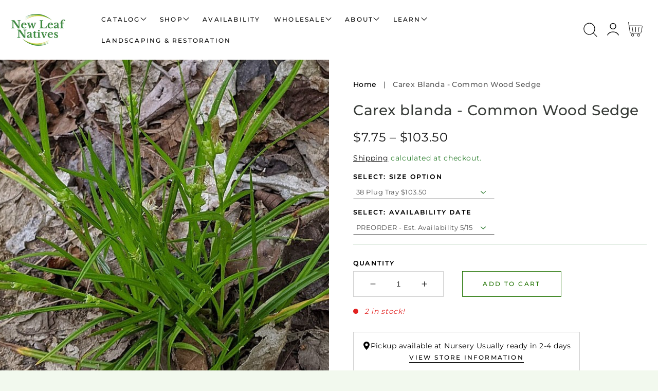

--- FILE ---
content_type: text/html; charset=utf-8
request_url: https://newleafnatives.com/products/carex-blanda-common-wood-sedge
body_size: 39679
content:
<!doctype html>
<html class="no-js" lang="en">
  <head>
    <meta charset="utf-8">
    <meta http-equiv="X-UA-Compatible" content="IE=edge,chrome=1">
    <meta name="viewport" content="width=device-width, initial-scale=1.0, height=device-height, minimum-scale=1.0, user-scalable=0"><meta name="description" content="ALL PREORDER SPECIES ARE STILL GROWING IN OUR GREENHOUSE - Please note all orders containing preorder species will be held until all plants in your order are ready to pickup or ship. If you would like available plants sooner please make two separate orders.   Light Partial, Shade Moisture Medium-Wet to Medium-Dry Bloom"><meta name="theme-color" content="#207301">
    <link rel="canonical" href="https://newleafnatives.com/products/carex-blanda-common-wood-sedge">
    <link rel="preload" href="https://cdn.shopify.com" crossorigin><link rel="icon" type="image/png" href="//newleafnatives.com/cdn/shop/files/fav_icon_f536d5cc-8925-4028-a60d-8a4fee7ea03a_32x32.png?v=1640119487"><link rel="preload" href="https://fonts.shopifycdn.com" crossorigin><title>
      Carex blanda - Common Wood Sedge
 &ndash; New Leaf Natives</title>

    <script>window.performance && window.performance.mark && window.performance.mark('shopify.content_for_header.start');</script><meta id="shopify-digital-wallet" name="shopify-digital-wallet" content="/61840654562/digital_wallets/dialog">
<meta name="shopify-checkout-api-token" content="5fcdfea23c007741d93e61efd861025e">
<link rel="alternate" type="application/json+oembed" href="https://newleafnatives.com/products/carex-blanda-common-wood-sedge.oembed">
<script async="async" src="/checkouts/internal/preloads.js?locale=en-US"></script>
<link rel="preconnect" href="https://shop.app" crossorigin="anonymous">
<script async="async" src="https://shop.app/checkouts/internal/preloads.js?locale=en-US&shop_id=61840654562" crossorigin="anonymous"></script>
<script id="apple-pay-shop-capabilities" type="application/json">{"shopId":61840654562,"countryCode":"US","currencyCode":"USD","merchantCapabilities":["supports3DS"],"merchantId":"gid:\/\/shopify\/Shop\/61840654562","merchantName":"New Leaf Natives","requiredBillingContactFields":["postalAddress","email","phone"],"requiredShippingContactFields":["postalAddress","email","phone"],"shippingType":"shipping","supportedNetworks":["visa","masterCard","amex","discover","elo","jcb"],"total":{"type":"pending","label":"New Leaf Natives","amount":"1.00"},"shopifyPaymentsEnabled":true,"supportsSubscriptions":true}</script>
<script id="shopify-features" type="application/json">{"accessToken":"5fcdfea23c007741d93e61efd861025e","betas":["rich-media-storefront-analytics"],"domain":"newleafnatives.com","predictiveSearch":true,"shopId":61840654562,"locale":"en"}</script>
<script>var Shopify = Shopify || {};
Shopify.shop = "new-leaf-natives.myshopify.com";
Shopify.locale = "en";
Shopify.currency = {"active":"USD","rate":"1.0"};
Shopify.country = "US";
Shopify.theme = {"name":"Mono with B2H - 2024-12-26","id":146198823138,"schema_name":"Mono","schema_version":"1.1.0","theme_store_id":null,"role":"main"};
Shopify.theme.handle = "null";
Shopify.theme.style = {"id":null,"handle":null};
Shopify.cdnHost = "newleafnatives.com/cdn";
Shopify.routes = Shopify.routes || {};
Shopify.routes.root = "/";</script>
<script type="module">!function(o){(o.Shopify=o.Shopify||{}).modules=!0}(window);</script>
<script>!function(o){function n(){var o=[];function n(){o.push(Array.prototype.slice.apply(arguments))}return n.q=o,n}var t=o.Shopify=o.Shopify||{};t.loadFeatures=n(),t.autoloadFeatures=n()}(window);</script>
<script>
  window.ShopifyPay = window.ShopifyPay || {};
  window.ShopifyPay.apiHost = "shop.app\/pay";
  window.ShopifyPay.redirectState = null;
</script>
<script id="shop-js-analytics" type="application/json">{"pageType":"product"}</script>
<script defer="defer" async type="module" src="//newleafnatives.com/cdn/shopifycloud/shop-js/modules/v2/client.init-shop-cart-sync_BT-GjEfc.en.esm.js"></script>
<script defer="defer" async type="module" src="//newleafnatives.com/cdn/shopifycloud/shop-js/modules/v2/chunk.common_D58fp_Oc.esm.js"></script>
<script defer="defer" async type="module" src="//newleafnatives.com/cdn/shopifycloud/shop-js/modules/v2/chunk.modal_xMitdFEc.esm.js"></script>
<script type="module">
  await import("//newleafnatives.com/cdn/shopifycloud/shop-js/modules/v2/client.init-shop-cart-sync_BT-GjEfc.en.esm.js");
await import("//newleafnatives.com/cdn/shopifycloud/shop-js/modules/v2/chunk.common_D58fp_Oc.esm.js");
await import("//newleafnatives.com/cdn/shopifycloud/shop-js/modules/v2/chunk.modal_xMitdFEc.esm.js");

  window.Shopify.SignInWithShop?.initShopCartSync?.({"fedCMEnabled":true,"windoidEnabled":true});

</script>
<script>
  window.Shopify = window.Shopify || {};
  if (!window.Shopify.featureAssets) window.Shopify.featureAssets = {};
  window.Shopify.featureAssets['shop-js'] = {"shop-cart-sync":["modules/v2/client.shop-cart-sync_DZOKe7Ll.en.esm.js","modules/v2/chunk.common_D58fp_Oc.esm.js","modules/v2/chunk.modal_xMitdFEc.esm.js"],"init-fed-cm":["modules/v2/client.init-fed-cm_B6oLuCjv.en.esm.js","modules/v2/chunk.common_D58fp_Oc.esm.js","modules/v2/chunk.modal_xMitdFEc.esm.js"],"shop-cash-offers":["modules/v2/client.shop-cash-offers_D2sdYoxE.en.esm.js","modules/v2/chunk.common_D58fp_Oc.esm.js","modules/v2/chunk.modal_xMitdFEc.esm.js"],"shop-login-button":["modules/v2/client.shop-login-button_QeVjl5Y3.en.esm.js","modules/v2/chunk.common_D58fp_Oc.esm.js","modules/v2/chunk.modal_xMitdFEc.esm.js"],"pay-button":["modules/v2/client.pay-button_DXTOsIq6.en.esm.js","modules/v2/chunk.common_D58fp_Oc.esm.js","modules/v2/chunk.modal_xMitdFEc.esm.js"],"shop-button":["modules/v2/client.shop-button_DQZHx9pm.en.esm.js","modules/v2/chunk.common_D58fp_Oc.esm.js","modules/v2/chunk.modal_xMitdFEc.esm.js"],"avatar":["modules/v2/client.avatar_BTnouDA3.en.esm.js"],"init-windoid":["modules/v2/client.init-windoid_CR1B-cfM.en.esm.js","modules/v2/chunk.common_D58fp_Oc.esm.js","modules/v2/chunk.modal_xMitdFEc.esm.js"],"init-shop-for-new-customer-accounts":["modules/v2/client.init-shop-for-new-customer-accounts_C_vY_xzh.en.esm.js","modules/v2/client.shop-login-button_QeVjl5Y3.en.esm.js","modules/v2/chunk.common_D58fp_Oc.esm.js","modules/v2/chunk.modal_xMitdFEc.esm.js"],"init-shop-email-lookup-coordinator":["modules/v2/client.init-shop-email-lookup-coordinator_BI7n9ZSv.en.esm.js","modules/v2/chunk.common_D58fp_Oc.esm.js","modules/v2/chunk.modal_xMitdFEc.esm.js"],"init-shop-cart-sync":["modules/v2/client.init-shop-cart-sync_BT-GjEfc.en.esm.js","modules/v2/chunk.common_D58fp_Oc.esm.js","modules/v2/chunk.modal_xMitdFEc.esm.js"],"shop-toast-manager":["modules/v2/client.shop-toast-manager_DiYdP3xc.en.esm.js","modules/v2/chunk.common_D58fp_Oc.esm.js","modules/v2/chunk.modal_xMitdFEc.esm.js"],"init-customer-accounts":["modules/v2/client.init-customer-accounts_D9ZNqS-Q.en.esm.js","modules/v2/client.shop-login-button_QeVjl5Y3.en.esm.js","modules/v2/chunk.common_D58fp_Oc.esm.js","modules/v2/chunk.modal_xMitdFEc.esm.js"],"init-customer-accounts-sign-up":["modules/v2/client.init-customer-accounts-sign-up_iGw4briv.en.esm.js","modules/v2/client.shop-login-button_QeVjl5Y3.en.esm.js","modules/v2/chunk.common_D58fp_Oc.esm.js","modules/v2/chunk.modal_xMitdFEc.esm.js"],"shop-follow-button":["modules/v2/client.shop-follow-button_CqMgW2wH.en.esm.js","modules/v2/chunk.common_D58fp_Oc.esm.js","modules/v2/chunk.modal_xMitdFEc.esm.js"],"checkout-modal":["modules/v2/client.checkout-modal_xHeaAweL.en.esm.js","modules/v2/chunk.common_D58fp_Oc.esm.js","modules/v2/chunk.modal_xMitdFEc.esm.js"],"shop-login":["modules/v2/client.shop-login_D91U-Q7h.en.esm.js","modules/v2/chunk.common_D58fp_Oc.esm.js","modules/v2/chunk.modal_xMitdFEc.esm.js"],"lead-capture":["modules/v2/client.lead-capture_BJmE1dJe.en.esm.js","modules/v2/chunk.common_D58fp_Oc.esm.js","modules/v2/chunk.modal_xMitdFEc.esm.js"],"payment-terms":["modules/v2/client.payment-terms_Ci9AEqFq.en.esm.js","modules/v2/chunk.common_D58fp_Oc.esm.js","modules/v2/chunk.modal_xMitdFEc.esm.js"]};
</script>
<script>(function() {
  var isLoaded = false;
  function asyncLoad() {
    if (isLoaded) return;
    isLoaded = true;
    var urls = ["\/\/cdn.shopify.com\/proxy\/bb330d3e279abd15018d7b37e6e3164ba6525d252f4b91e1d70a2bdf69e09a01\/obscure-escarpment-2240.herokuapp.com\/js\/best_custom_product_options.js?shop=new-leaf-natives.myshopify.com\u0026sp-cache-control=cHVibGljLCBtYXgtYWdlPTkwMA"];
    for (var i = 0; i < urls.length; i++) {
      var s = document.createElement('script');
      s.type = 'text/javascript';
      s.async = true;
      s.src = urls[i];
      var x = document.getElementsByTagName('script')[0];
      x.parentNode.insertBefore(s, x);
    }
  };
  if(window.attachEvent) {
    window.attachEvent('onload', asyncLoad);
  } else {
    window.addEventListener('load', asyncLoad, false);
  }
})();</script>
<script id="__st">var __st={"a":61840654562,"offset":-18000,"reqid":"f2ab8fae-0238-472d-8a44-e9e698ad8c3a-1769329273","pageurl":"newleafnatives.com\/products\/carex-blanda-common-wood-sedge","u":"440d7cb5b4a6","p":"product","rtyp":"product","rid":9077673787618};</script>
<script>window.ShopifyPaypalV4VisibilityTracking = true;</script>
<script id="captcha-bootstrap">!function(){'use strict';const t='contact',e='account',n='new_comment',o=[[t,t],['blogs',n],['comments',n],[t,'customer']],c=[[e,'customer_login'],[e,'guest_login'],[e,'recover_customer_password'],[e,'create_customer']],r=t=>t.map((([t,e])=>`form[action*='/${t}']:not([data-nocaptcha='true']) input[name='form_type'][value='${e}']`)).join(','),a=t=>()=>t?[...document.querySelectorAll(t)].map((t=>t.form)):[];function s(){const t=[...o],e=r(t);return a(e)}const i='password',u='form_key',d=['recaptcha-v3-token','g-recaptcha-response','h-captcha-response',i],f=()=>{try{return window.sessionStorage}catch{return}},m='__shopify_v',_=t=>t.elements[u];function p(t,e,n=!1){try{const o=window.sessionStorage,c=JSON.parse(o.getItem(e)),{data:r}=function(t){const{data:e,action:n}=t;return t[m]||n?{data:e,action:n}:{data:t,action:n}}(c);for(const[e,n]of Object.entries(r))t.elements[e]&&(t.elements[e].value=n);n&&o.removeItem(e)}catch(o){console.error('form repopulation failed',{error:o})}}const l='form_type',E='cptcha';function T(t){t.dataset[E]=!0}const w=window,h=w.document,L='Shopify',v='ce_forms',y='captcha';let A=!1;((t,e)=>{const n=(g='f06e6c50-85a8-45c8-87d0-21a2b65856fe',I='https://cdn.shopify.com/shopifycloud/storefront-forms-hcaptcha/ce_storefront_forms_captcha_hcaptcha.v1.5.2.iife.js',D={infoText:'Protected by hCaptcha',privacyText:'Privacy',termsText:'Terms'},(t,e,n)=>{const o=w[L][v],c=o.bindForm;if(c)return c(t,g,e,D).then(n);var r;o.q.push([[t,g,e,D],n]),r=I,A||(h.body.append(Object.assign(h.createElement('script'),{id:'captcha-provider',async:!0,src:r})),A=!0)});var g,I,D;w[L]=w[L]||{},w[L][v]=w[L][v]||{},w[L][v].q=[],w[L][y]=w[L][y]||{},w[L][y].protect=function(t,e){n(t,void 0,e),T(t)},Object.freeze(w[L][y]),function(t,e,n,w,h,L){const[v,y,A,g]=function(t,e,n){const i=e?o:[],u=t?c:[],d=[...i,...u],f=r(d),m=r(i),_=r(d.filter((([t,e])=>n.includes(e))));return[a(f),a(m),a(_),s()]}(w,h,L),I=t=>{const e=t.target;return e instanceof HTMLFormElement?e:e&&e.form},D=t=>v().includes(t);t.addEventListener('submit',(t=>{const e=I(t);if(!e)return;const n=D(e)&&!e.dataset.hcaptchaBound&&!e.dataset.recaptchaBound,o=_(e),c=g().includes(e)&&(!o||!o.value);(n||c)&&t.preventDefault(),c&&!n&&(function(t){try{if(!f())return;!function(t){const e=f();if(!e)return;const n=_(t);if(!n)return;const o=n.value;o&&e.removeItem(o)}(t);const e=Array.from(Array(32),(()=>Math.random().toString(36)[2])).join('');!function(t,e){_(t)||t.append(Object.assign(document.createElement('input'),{type:'hidden',name:u})),t.elements[u].value=e}(t,e),function(t,e){const n=f();if(!n)return;const o=[...t.querySelectorAll(`input[type='${i}']`)].map((({name:t})=>t)),c=[...d,...o],r={};for(const[a,s]of new FormData(t).entries())c.includes(a)||(r[a]=s);n.setItem(e,JSON.stringify({[m]:1,action:t.action,data:r}))}(t,e)}catch(e){console.error('failed to persist form',e)}}(e),e.submit())}));const S=(t,e)=>{t&&!t.dataset[E]&&(n(t,e.some((e=>e===t))),T(t))};for(const o of['focusin','change'])t.addEventListener(o,(t=>{const e=I(t);D(e)&&S(e,y())}));const B=e.get('form_key'),M=e.get(l),P=B&&M;t.addEventListener('DOMContentLoaded',(()=>{const t=y();if(P)for(const e of t)e.elements[l].value===M&&p(e,B);[...new Set([...A(),...v().filter((t=>'true'===t.dataset.shopifyCaptcha))])].forEach((e=>S(e,t)))}))}(h,new URLSearchParams(w.location.search),n,t,e,['guest_login'])})(!0,!0)}();</script>
<script integrity="sha256-4kQ18oKyAcykRKYeNunJcIwy7WH5gtpwJnB7kiuLZ1E=" data-source-attribution="shopify.loadfeatures" defer="defer" src="//newleafnatives.com/cdn/shopifycloud/storefront/assets/storefront/load_feature-a0a9edcb.js" crossorigin="anonymous"></script>
<script crossorigin="anonymous" defer="defer" src="//newleafnatives.com/cdn/shopifycloud/storefront/assets/shopify_pay/storefront-65b4c6d7.js?v=20250812"></script>
<script data-source-attribution="shopify.dynamic_checkout.dynamic.init">var Shopify=Shopify||{};Shopify.PaymentButton=Shopify.PaymentButton||{isStorefrontPortableWallets:!0,init:function(){window.Shopify.PaymentButton.init=function(){};var t=document.createElement("script");t.src="https://newleafnatives.com/cdn/shopifycloud/portable-wallets/latest/portable-wallets.en.js",t.type="module",document.head.appendChild(t)}};
</script>
<script data-source-attribution="shopify.dynamic_checkout.buyer_consent">
  function portableWalletsHideBuyerConsent(e){var t=document.getElementById("shopify-buyer-consent"),n=document.getElementById("shopify-subscription-policy-button");t&&n&&(t.classList.add("hidden"),t.setAttribute("aria-hidden","true"),n.removeEventListener("click",e))}function portableWalletsShowBuyerConsent(e){var t=document.getElementById("shopify-buyer-consent"),n=document.getElementById("shopify-subscription-policy-button");t&&n&&(t.classList.remove("hidden"),t.removeAttribute("aria-hidden"),n.addEventListener("click",e))}window.Shopify?.PaymentButton&&(window.Shopify.PaymentButton.hideBuyerConsent=portableWalletsHideBuyerConsent,window.Shopify.PaymentButton.showBuyerConsent=portableWalletsShowBuyerConsent);
</script>
<script data-source-attribution="shopify.dynamic_checkout.cart.bootstrap">document.addEventListener("DOMContentLoaded",(function(){function t(){return document.querySelector("shopify-accelerated-checkout-cart, shopify-accelerated-checkout")}if(t())Shopify.PaymentButton.init();else{new MutationObserver((function(e,n){t()&&(Shopify.PaymentButton.init(),n.disconnect())})).observe(document.body,{childList:!0,subtree:!0})}}));
</script>
<link id="shopify-accelerated-checkout-styles" rel="stylesheet" media="screen" href="https://newleafnatives.com/cdn/shopifycloud/portable-wallets/latest/accelerated-checkout-backwards-compat.css" crossorigin="anonymous">
<style id="shopify-accelerated-checkout-cart">
        #shopify-buyer-consent {
  margin-top: 1em;
  display: inline-block;
  width: 100%;
}

#shopify-buyer-consent.hidden {
  display: none;
}

#shopify-subscription-policy-button {
  background: none;
  border: none;
  padding: 0;
  text-decoration: underline;
  font-size: inherit;
  cursor: pointer;
}

#shopify-subscription-policy-button::before {
  box-shadow: none;
}

      </style>
<script id="sections-script" data-sections="product-recommendations,header,footer" defer="defer" src="//newleafnatives.com/cdn/shop/t/13/compiled_assets/scripts.js?v=2996"></script>
<script>window.performance && window.performance.mark && window.performance.mark('shopify.content_for_header.end');</script>

    <link rel="stylesheet" media="all" href="//newleafnatives.com/cdn/shop/t/13/assets/theme.css?v=29625364862935001091768883111" async>

    <script>
      window.lazySizesConfig = {
        loadHidden: false,
        hFac: 0.5,
        expFactor: 2,
        ricTimeout: 150,
        lazyClass: 'Image--lazyLoad',
        loadingClass: 'Image--lazyLoading',
        loadedClass: 'Image--lazyLoaded'
      };
    </script>

    <script src="//newleafnatives.com/cdn/shop/t/13/assets/lazysizes.min.js?v=174358363404432586981735227319" async></script>
    <script src="//newleafnatives.com/cdn/shop/t/13/assets/theme.js?v=33851519288107123671737527172" defer="defer"></script>
    <script src="//newleafnatives.com/cdn/shop/t/13/assets/details-modal.js?v=153175152839189235031735227319" defer="defer"></script><link rel="stylesheet" href="//newleafnatives.com/cdn/shop/t/13/assets/component-predictive-search.css?v=167313441209049403101735227318" media="all"><script>
      document.documentElement.className = document.documentElement.className.replace('no-js', 'js');
      if (Shopify.designMode) {
        document.documentElement.classList.add('shopify-design-mode');
      }
    </script>

    <script src="//newleafnatives.com/cdn/shop/t/13/assets/jquery.js?v=14044491599898008241735227319"></script>
    <script src="//newleafnatives.com/cdn/shop/t/13/assets/jquery.products.js?v=48665497448304378121735227319"></script>

    <!-- Google tag (gtag.js) -->
<script async src="https://www.googletagmanager.com/gtag/js?id=G-6KZR5W4W6S"></script>
<script>
  window.dataLayer = window.dataLayer || [];
  function gtag(){dataLayer.push(arguments);}
  gtag('js', new Date());

  gtag('config', 'G-6KZR5W4W6S');
</script>
  <!-- BEGIN app block: shopify://apps/minmaxify-order-limits/blocks/app-embed-block/3acfba32-89f3-4377-ae20-cbb9abc48475 --><script type="text/javascript" src="https://limits.minmaxify.com/new-leaf-natives.myshopify.com?v=128a&r=20250308064828"></script>

<!-- END app block --><!-- BEGIN app block: shopify://apps/vo-product-options/blocks/embed-block/430cbd7b-bd20-4c16-ba41-db6f4c645164 --><script>var bcpo_product={"id":9077673787618,"title":"Carex blanda - Common Wood Sedge","handle":"carex-blanda-common-wood-sedge","description":"\u003ch3 data-mce-fragment=\"1\"\u003e\n\u003cspan data-mce-fragment=\"1\"\u003e\u003c\/span\u003e\u003cbr\u003e\n\u003c\/h3\u003e\n\u003cp\u003e\u003cspan data-mce-fragment=\"1\" style=\"color: #000000; background-color: #e5ebc0;\"\u003e\u003cspan style=\"text-decoration: underline;\"\u003eALL PREORDER SPECIES ARE STILL GROWING IN OUR GREENHOUSE\u003c\/span\u003e - Please note all orders containing preorder species will be held until all plants in your order are ready to pickup or ship. If you would like available plants sooner please make two separate orders.\u003c\/span\u003e\u003c\/p\u003e\n\u003ch3 data-mce-fragment=\"1\"\u003e\u003cbr\u003e\u003c\/h3\u003e\n\u003cp\u003e \u003c\/p\u003e\n\u003ctable data-mce-fragment=\"1\" width=\"100%\"\u003e\n\u003ctbody data-mce-fragment=\"1\"\u003e\n\u003ctr data-mce-fragment=\"1\" style=\"height: 20.8906px;\"\u003e\n\u003ctd data-mce-fragment=\"1\" style=\"width: 20%; height: 15px;\"\u003e\n\u003ch5 data-mce-fragment=\"1\"\u003eLight\u003c\/h5\u003e\n\u003c\/td\u003e\n\u003ctd data-mce-fragment=\"1\" style=\"width: 80%; height: 15px;\"\u003e\n\u003cp data-mce-fragment=\"1\"\u003ePartial, Shade\u003c\/p\u003e\n\u003c\/td\u003e\n\u003c\/tr\u003e\n\u003ctr data-mce-fragment=\"1\" style=\"height: 33px;\"\u003e\n\u003ctd data-mce-fragment=\"1\" style=\"width: 20%; height: 15px;\"\u003e\n\u003cmeta charset=\"utf-8\"\u003e\n\u003ch5 data-mce-fragment=\"1\"\u003eMoisture\u003c\/h5\u003e\n\u003c\/td\u003e\n\u003ctd data-mce-fragment=\"1\" style=\"width: 80%; height: 15px;\"\u003e\n\u003cp data-mce-fragment=\"1\"\u003e\u003cspan\u003eMedium-Wet to Medium-Dry\u003c\/span\u003e\u003c\/p\u003e\n\u003c\/td\u003e\n\u003c\/tr\u003e\n\u003ctr data-mce-fragment=\"1\" style=\"height: 33px;\"\u003e\n\u003ctd data-mce-fragment=\"1\" style=\"width: 20%; height: 15px;\"\u003e\n\u003ch5 data-mce-fragment=\"1\"\u003eBloom\u003c\/h5\u003e\n\u003c\/td\u003e\n\u003ctd data-mce-fragment=\"1\" style=\"width: 80%; height: 15px;\"\u003e\n\u003cp data-mce-fragment=\"1\"\u003e\u003cspan\u003eLate Spring to Early Summer\u003c\/span\u003e\u003c\/p\u003e\n\u003c\/td\u003e\n\u003c\/tr\u003e\n\u003ctr data-mce-fragment=\"1\" style=\"height: 33px;\"\u003e\n\u003ctd data-mce-fragment=\"1\" style=\"width: 20%; height: 15px;\"\u003e\n\u003ch5 data-mce-fragment=\"1\"\u003eColor\u003c\/h5\u003e\n\u003c\/td\u003e\n\u003ctd data-mce-fragment=\"1\" style=\"width: 80%; height: 15px;\"\u003e\n\u003cp data-mce-fragment=\"1\"\u003eN\/A\u003c\/p\u003e\n\u003c\/td\u003e\n\u003c\/tr\u003e\n\u003ctr data-mce-fragment=\"1\" style=\"height: 33px;\"\u003e\n\u003ctd data-mce-fragment=\"1\" style=\"width: 20%; height: 15px;\"\u003e\n\u003ch5 data-mce-fragment=\"1\"\u003eHeight\u003c\/h5\u003e\n\u003c\/td\u003e\n\u003ctd data-mce-fragment=\"1\" style=\"width: 80%; height: 15px;\"\u003e\n\u003cp\u003e1.5 FT\u003c\/p\u003e\n\u003c\/td\u003e\n\u003c\/tr\u003e\n\u003c\/tbody\u003e\n\u003c\/table\u003e","published_at":"2026-01-14T17:59:32-05:00","created_at":"2026-01-14T17:59:32-05:00","vendor":"New Leaf Natives","type":"Sedges","tags":["38 Plug Tray","Graminoid","Sedges","SHIPS","shop all","W25"],"price":775,"price_min":775,"price_max":10350,"available":true,"price_varies":true,"compare_at_price":null,"compare_at_price_min":0,"compare_at_price_max":0,"compare_at_price_varies":false,"variants":[{"id":47311850963170,"title":"38 Plug Tray $103.50 \/ Available Now","option1":"38 Plug Tray $103.50","option2":"Available Now","option3":null,"sku":"CARBLA-38PLG1","requires_shipping":true,"taxable":true,"featured_image":{"id":47936769065186,"product_id":9077673787618,"position":1,"created_at":"2026-01-14T17:59:32-05:00","updated_at":"2026-01-14T17:59:34-05:00","alt":null,"width":622,"height":622,"src":"\/\/newleafnatives.com\/cdn\/shop\/files\/Carexblanda-CommonWoodSedge_d450aa68-1360-4e37-8a1a-8d37d020da92.jpg?v=1768431574","variant_ids":[47311850963170,47311850995938,47311851028706,47311851061474,47311851094242,47311851127010,47311851159778,47311851192546]},"available":false,"name":"Carex blanda - Common Wood Sedge - 38 Plug Tray $103.50 \/ Available Now","public_title":"38 Plug Tray $103.50 \/ Available Now","options":["38 Plug Tray $103.50","Available Now"],"price":10350,"weight":3175,"compare_at_price":null,"inventory_management":"shopify","barcode":null,"featured_media":{"alt":null,"id":37332251640034,"position":1,"preview_image":{"aspect_ratio":1.0,"height":622,"width":622,"src":"\/\/newleafnatives.com\/cdn\/shop\/files\/Carexblanda-CommonWoodSedge_d450aa68-1360-4e37-8a1a-8d37d020da92.jpg?v=1768431574"}},"requires_selling_plan":false,"selling_plan_allocations":[]},{"id":47311850995938,"title":"38 Plug Tray $103.50 \/ PREORDER - Est. Availability 5\/15","option1":"38 Plug Tray $103.50","option2":"PREORDER - Est. Availability 5\/15","option3":null,"sku":"CARBLA-38PLG2","requires_shipping":true,"taxable":true,"featured_image":{"id":47936769065186,"product_id":9077673787618,"position":1,"created_at":"2026-01-14T17:59:32-05:00","updated_at":"2026-01-14T17:59:34-05:00","alt":null,"width":622,"height":622,"src":"\/\/newleafnatives.com\/cdn\/shop\/files\/Carexblanda-CommonWoodSedge_d450aa68-1360-4e37-8a1a-8d37d020da92.jpg?v=1768431574","variant_ids":[47311850963170,47311850995938,47311851028706,47311851061474,47311851094242,47311851127010,47311851159778,47311851192546]},"available":true,"name":"Carex blanda - Common Wood Sedge - 38 Plug Tray $103.50 \/ PREORDER - Est. Availability 5\/15","public_title":"38 Plug Tray $103.50 \/ PREORDER - Est. Availability 5\/15","options":["38 Plug Tray $103.50","PREORDER - Est. Availability 5\/15"],"price":10350,"weight":3175,"compare_at_price":null,"inventory_management":"shopify","barcode":null,"featured_media":{"alt":null,"id":37332251640034,"position":1,"preview_image":{"aspect_ratio":1.0,"height":622,"width":622,"src":"\/\/newleafnatives.com\/cdn\/shop\/files\/Carexblanda-CommonWoodSedge_d450aa68-1360-4e37-8a1a-8d37d020da92.jpg?v=1768431574"}},"requires_selling_plan":false,"selling_plan_allocations":[]},{"id":47311851028706,"title":"38 Plug Tray $103.50 \/ PREORDER - Est. Availability 6\/15","option1":"38 Plug Tray $103.50","option2":"PREORDER - Est. Availability 6\/15","option3":null,"sku":"CARBLA-38PLG3","requires_shipping":true,"taxable":true,"featured_image":{"id":47936769065186,"product_id":9077673787618,"position":1,"created_at":"2026-01-14T17:59:32-05:00","updated_at":"2026-01-14T17:59:34-05:00","alt":null,"width":622,"height":622,"src":"\/\/newleafnatives.com\/cdn\/shop\/files\/Carexblanda-CommonWoodSedge_d450aa68-1360-4e37-8a1a-8d37d020da92.jpg?v=1768431574","variant_ids":[47311850963170,47311850995938,47311851028706,47311851061474,47311851094242,47311851127010,47311851159778,47311851192546]},"available":false,"name":"Carex blanda - Common Wood Sedge - 38 Plug Tray $103.50 \/ PREORDER - Est. Availability 6\/15","public_title":"38 Plug Tray $103.50 \/ PREORDER - Est. Availability 6\/15","options":["38 Plug Tray $103.50","PREORDER - Est. Availability 6\/15"],"price":10350,"weight":3175,"compare_at_price":null,"inventory_management":"shopify","barcode":null,"featured_media":{"alt":null,"id":37332251640034,"position":1,"preview_image":{"aspect_ratio":1.0,"height":622,"width":622,"src":"\/\/newleafnatives.com\/cdn\/shop\/files\/Carexblanda-CommonWoodSedge_d450aa68-1360-4e37-8a1a-8d37d020da92.jpg?v=1768431574"}},"requires_selling_plan":false,"selling_plan_allocations":[]},{"id":47311851061474,"title":"38 Plug Tray $103.50 \/ PREORDER - Est. Availability 7\/15","option1":"38 Plug Tray $103.50","option2":"PREORDER - Est. Availability 7\/15","option3":null,"sku":"CARBLA-38PLG4","requires_shipping":true,"taxable":true,"featured_image":{"id":47936769065186,"product_id":9077673787618,"position":1,"created_at":"2026-01-14T17:59:32-05:00","updated_at":"2026-01-14T17:59:34-05:00","alt":null,"width":622,"height":622,"src":"\/\/newleafnatives.com\/cdn\/shop\/files\/Carexblanda-CommonWoodSedge_d450aa68-1360-4e37-8a1a-8d37d020da92.jpg?v=1768431574","variant_ids":[47311850963170,47311850995938,47311851028706,47311851061474,47311851094242,47311851127010,47311851159778,47311851192546]},"available":false,"name":"Carex blanda - Common Wood Sedge - 38 Plug Tray $103.50 \/ PREORDER - Est. Availability 7\/15","public_title":"38 Plug Tray $103.50 \/ PREORDER - Est. Availability 7\/15","options":["38 Plug Tray $103.50","PREORDER - Est. Availability 7\/15"],"price":10350,"weight":3175,"compare_at_price":null,"inventory_management":"shopify","barcode":null,"featured_media":{"alt":null,"id":37332251640034,"position":1,"preview_image":{"aspect_ratio":1.0,"height":622,"width":622,"src":"\/\/newleafnatives.com\/cdn\/shop\/files\/Carexblanda-CommonWoodSedge_d450aa68-1360-4e37-8a1a-8d37d020da92.jpg?v=1768431574"}},"requires_selling_plan":false,"selling_plan_allocations":[]},{"id":47311851094242,"title":"3\" Pot $7.75 \/ Available Now","option1":"3\" Pot $7.75","option2":"Available Now","option3":null,"sku":"CARBLA-3POT1","requires_shipping":true,"taxable":true,"featured_image":{"id":47936769065186,"product_id":9077673787618,"position":1,"created_at":"2026-01-14T17:59:32-05:00","updated_at":"2026-01-14T17:59:34-05:00","alt":null,"width":622,"height":622,"src":"\/\/newleafnatives.com\/cdn\/shop\/files\/Carexblanda-CommonWoodSedge_d450aa68-1360-4e37-8a1a-8d37d020da92.jpg?v=1768431574","variant_ids":[47311850963170,47311850995938,47311851028706,47311851061474,47311851094242,47311851127010,47311851159778,47311851192546]},"available":false,"name":"Carex blanda - Common Wood Sedge - 3\" Pot $7.75 \/ Available Now","public_title":"3\" Pot $7.75 \/ Available Now","options":["3\" Pot $7.75","Available Now"],"price":775,"weight":3175,"compare_at_price":null,"inventory_management":"shopify","barcode":null,"featured_media":{"alt":null,"id":37332251640034,"position":1,"preview_image":{"aspect_ratio":1.0,"height":622,"width":622,"src":"\/\/newleafnatives.com\/cdn\/shop\/files\/Carexblanda-CommonWoodSedge_d450aa68-1360-4e37-8a1a-8d37d020da92.jpg?v=1768431574"}},"requires_selling_plan":false,"selling_plan_allocations":[]},{"id":47311851127010,"title":"3\" Pot $7.75 \/ PREORDER - Est. Availability 5\/15","option1":"3\" Pot $7.75","option2":"PREORDER - Est. Availability 5\/15","option3":null,"sku":"CARBLA-3POT2","requires_shipping":true,"taxable":true,"featured_image":{"id":47936769065186,"product_id":9077673787618,"position":1,"created_at":"2026-01-14T17:59:32-05:00","updated_at":"2026-01-14T17:59:34-05:00","alt":null,"width":622,"height":622,"src":"\/\/newleafnatives.com\/cdn\/shop\/files\/Carexblanda-CommonWoodSedge_d450aa68-1360-4e37-8a1a-8d37d020da92.jpg?v=1768431574","variant_ids":[47311850963170,47311850995938,47311851028706,47311851061474,47311851094242,47311851127010,47311851159778,47311851192546]},"available":true,"name":"Carex blanda - Common Wood Sedge - 3\" Pot $7.75 \/ PREORDER - Est. Availability 5\/15","public_title":"3\" Pot $7.75 \/ PREORDER - Est. Availability 5\/15","options":["3\" Pot $7.75","PREORDER - Est. Availability 5\/15"],"price":775,"weight":3175,"compare_at_price":null,"inventory_management":"shopify","barcode":null,"featured_media":{"alt":null,"id":37332251640034,"position":1,"preview_image":{"aspect_ratio":1.0,"height":622,"width":622,"src":"\/\/newleafnatives.com\/cdn\/shop\/files\/Carexblanda-CommonWoodSedge_d450aa68-1360-4e37-8a1a-8d37d020da92.jpg?v=1768431574"}},"requires_selling_plan":false,"selling_plan_allocations":[]},{"id":47311851159778,"title":"3\" Pot $7.75 \/ PREORDER - Est. Availability 6\/15","option1":"3\" Pot $7.75","option2":"PREORDER - Est. Availability 6\/15","option3":null,"sku":"CARBLA-3POT3","requires_shipping":true,"taxable":true,"featured_image":{"id":47936769065186,"product_id":9077673787618,"position":1,"created_at":"2026-01-14T17:59:32-05:00","updated_at":"2026-01-14T17:59:34-05:00","alt":null,"width":622,"height":622,"src":"\/\/newleafnatives.com\/cdn\/shop\/files\/Carexblanda-CommonWoodSedge_d450aa68-1360-4e37-8a1a-8d37d020da92.jpg?v=1768431574","variant_ids":[47311850963170,47311850995938,47311851028706,47311851061474,47311851094242,47311851127010,47311851159778,47311851192546]},"available":false,"name":"Carex blanda - Common Wood Sedge - 3\" Pot $7.75 \/ PREORDER - Est. Availability 6\/15","public_title":"3\" Pot $7.75 \/ PREORDER - Est. Availability 6\/15","options":["3\" Pot $7.75","PREORDER - Est. Availability 6\/15"],"price":775,"weight":3175,"compare_at_price":null,"inventory_management":"shopify","barcode":null,"featured_media":{"alt":null,"id":37332251640034,"position":1,"preview_image":{"aspect_ratio":1.0,"height":622,"width":622,"src":"\/\/newleafnatives.com\/cdn\/shop\/files\/Carexblanda-CommonWoodSedge_d450aa68-1360-4e37-8a1a-8d37d020da92.jpg?v=1768431574"}},"requires_selling_plan":false,"selling_plan_allocations":[]},{"id":47311851192546,"title":"3\" Pot $7.75 \/ PREORDER - Est. Availability 7\/15","option1":"3\" Pot $7.75","option2":"PREORDER - Est. Availability 7\/15","option3":null,"sku":"CARBLA-3POT4","requires_shipping":true,"taxable":true,"featured_image":{"id":47936769065186,"product_id":9077673787618,"position":1,"created_at":"2026-01-14T17:59:32-05:00","updated_at":"2026-01-14T17:59:34-05:00","alt":null,"width":622,"height":622,"src":"\/\/newleafnatives.com\/cdn\/shop\/files\/Carexblanda-CommonWoodSedge_d450aa68-1360-4e37-8a1a-8d37d020da92.jpg?v=1768431574","variant_ids":[47311850963170,47311850995938,47311851028706,47311851061474,47311851094242,47311851127010,47311851159778,47311851192546]},"available":false,"name":"Carex blanda - Common Wood Sedge - 3\" Pot $7.75 \/ PREORDER - Est. Availability 7\/15","public_title":"3\" Pot $7.75 \/ PREORDER - Est. Availability 7\/15","options":["3\" Pot $7.75","PREORDER - Est. Availability 7\/15"],"price":775,"weight":3175,"compare_at_price":null,"inventory_management":"shopify","barcode":null,"featured_media":{"alt":null,"id":37332251640034,"position":1,"preview_image":{"aspect_ratio":1.0,"height":622,"width":622,"src":"\/\/newleafnatives.com\/cdn\/shop\/files\/Carexblanda-CommonWoodSedge_d450aa68-1360-4e37-8a1a-8d37d020da92.jpg?v=1768431574"}},"requires_selling_plan":false,"selling_plan_allocations":[]}],"images":["\/\/newleafnatives.com\/cdn\/shop\/files\/Carexblanda-CommonWoodSedge_d450aa68-1360-4e37-8a1a-8d37d020da92.jpg?v=1768431574"],"featured_image":"\/\/newleafnatives.com\/cdn\/shop\/files\/Carexblanda-CommonWoodSedge_d450aa68-1360-4e37-8a1a-8d37d020da92.jpg?v=1768431574","options":["SELECT: Size Option","SELECT: Availability Date"],"media":[{"alt":null,"id":37332251640034,"position":1,"preview_image":{"aspect_ratio":1.0,"height":622,"width":622,"src":"\/\/newleafnatives.com\/cdn\/shop\/files\/Carexblanda-CommonWoodSedge_d450aa68-1360-4e37-8a1a-8d37d020da92.jpg?v=1768431574"},"aspect_ratio":1.0,"height":622,"media_type":"image","src":"\/\/newleafnatives.com\/cdn\/shop\/files\/Carexblanda-CommonWoodSedge_d450aa68-1360-4e37-8a1a-8d37d020da92.jpg?v=1768431574","width":622}],"requires_selling_plan":false,"selling_plan_groups":[],"content":"\u003ch3 data-mce-fragment=\"1\"\u003e\n\u003cspan data-mce-fragment=\"1\"\u003e\u003c\/span\u003e\u003cbr\u003e\n\u003c\/h3\u003e\n\u003cp\u003e\u003cspan data-mce-fragment=\"1\" style=\"color: #000000; background-color: #e5ebc0;\"\u003e\u003cspan style=\"text-decoration: underline;\"\u003eALL PREORDER SPECIES ARE STILL GROWING IN OUR GREENHOUSE\u003c\/span\u003e - Please note all orders containing preorder species will be held until all plants in your order are ready to pickup or ship. If you would like available plants sooner please make two separate orders.\u003c\/span\u003e\u003c\/p\u003e\n\u003ch3 data-mce-fragment=\"1\"\u003e\u003cbr\u003e\u003c\/h3\u003e\n\u003cp\u003e \u003c\/p\u003e\n\u003ctable data-mce-fragment=\"1\" width=\"100%\"\u003e\n\u003ctbody data-mce-fragment=\"1\"\u003e\n\u003ctr data-mce-fragment=\"1\" style=\"height: 20.8906px;\"\u003e\n\u003ctd data-mce-fragment=\"1\" style=\"width: 20%; height: 15px;\"\u003e\n\u003ch5 data-mce-fragment=\"1\"\u003eLight\u003c\/h5\u003e\n\u003c\/td\u003e\n\u003ctd data-mce-fragment=\"1\" style=\"width: 80%; height: 15px;\"\u003e\n\u003cp data-mce-fragment=\"1\"\u003ePartial, Shade\u003c\/p\u003e\n\u003c\/td\u003e\n\u003c\/tr\u003e\n\u003ctr data-mce-fragment=\"1\" style=\"height: 33px;\"\u003e\n\u003ctd data-mce-fragment=\"1\" style=\"width: 20%; height: 15px;\"\u003e\n\u003cmeta charset=\"utf-8\"\u003e\n\u003ch5 data-mce-fragment=\"1\"\u003eMoisture\u003c\/h5\u003e\n\u003c\/td\u003e\n\u003ctd data-mce-fragment=\"1\" style=\"width: 80%; height: 15px;\"\u003e\n\u003cp data-mce-fragment=\"1\"\u003e\u003cspan\u003eMedium-Wet to Medium-Dry\u003c\/span\u003e\u003c\/p\u003e\n\u003c\/td\u003e\n\u003c\/tr\u003e\n\u003ctr data-mce-fragment=\"1\" style=\"height: 33px;\"\u003e\n\u003ctd data-mce-fragment=\"1\" style=\"width: 20%; height: 15px;\"\u003e\n\u003ch5 data-mce-fragment=\"1\"\u003eBloom\u003c\/h5\u003e\n\u003c\/td\u003e\n\u003ctd data-mce-fragment=\"1\" style=\"width: 80%; height: 15px;\"\u003e\n\u003cp data-mce-fragment=\"1\"\u003e\u003cspan\u003eLate Spring to Early Summer\u003c\/span\u003e\u003c\/p\u003e\n\u003c\/td\u003e\n\u003c\/tr\u003e\n\u003ctr data-mce-fragment=\"1\" style=\"height: 33px;\"\u003e\n\u003ctd data-mce-fragment=\"1\" style=\"width: 20%; height: 15px;\"\u003e\n\u003ch5 data-mce-fragment=\"1\"\u003eColor\u003c\/h5\u003e\n\u003c\/td\u003e\n\u003ctd data-mce-fragment=\"1\" style=\"width: 80%; height: 15px;\"\u003e\n\u003cp data-mce-fragment=\"1\"\u003eN\/A\u003c\/p\u003e\n\u003c\/td\u003e\n\u003c\/tr\u003e\n\u003ctr data-mce-fragment=\"1\" style=\"height: 33px;\"\u003e\n\u003ctd data-mce-fragment=\"1\" style=\"width: 20%; height: 15px;\"\u003e\n\u003ch5 data-mce-fragment=\"1\"\u003eHeight\u003c\/h5\u003e\n\u003c\/td\u003e\n\u003ctd data-mce-fragment=\"1\" style=\"width: 80%; height: 15px;\"\u003e\n\u003cp\u003e1.5 FT\u003c\/p\u003e\n\u003c\/td\u003e\n\u003c\/tr\u003e\n\u003c\/tbody\u003e\n\u003c\/table\u003e"}; bcpo_product.options_with_values = [{"name":"SELECT: Size Option","position":1,"values":["38 Plug Tray $103.50","3\" Pot $7.75"]},{"name":"SELECT: Availability Date","position":2,"values":["Available Now","PREORDER - Est. Availability 5\/15","PREORDER - Est. Availability 6\/15","PREORDER - Est. Availability 7\/15"]}];  var bcpo_settings=bcpo_settings || {"fallback":"default","auto_select":"off","load_main_image":"on","replaceImage":"on","border_style":"round","tooltips":"show","sold_out_style":"transparent","theme":"light","jumbo_colors":"medium","jumbo_images":"medium","circle_swatches":"","inventory_style":"amazon","override_ajax":"on","add_price_addons":"off","money_format2":"${{amount}} USD","money_format_without_currency":"${{amount}}","show_currency":"off","global_auto_image_options":"","global_color_options":"","global_colors":[{"key":"","value":"ecf42f"}],"shop_currency":"USD"};var inventory_quantity = [];inventory_quantity.push(0);inventory_quantity.push(2);inventory_quantity.push(0);inventory_quantity.push(0);inventory_quantity.push(0);inventory_quantity.push(60);inventory_quantity.push(0);inventory_quantity.push(0);if(bcpo_product) { for (var i = 0; i < bcpo_product.variants.length; i += 1) { bcpo_product.variants[i].inventory_quantity = inventory_quantity[i]; }}window.bcpo = window.bcpo || {}; bcpo.cart = {"note":null,"attributes":{},"original_total_price":0,"total_price":0,"total_discount":0,"total_weight":0.0,"item_count":0,"items":[],"requires_shipping":false,"currency":"USD","items_subtotal_price":0,"cart_level_discount_applications":[],"checkout_charge_amount":0}; bcpo.ogFormData = FormData; bcpo.money_with_currency_format = "${{amount}} USD";bcpo.money_format = "${{amount}}"; if (bcpo_settings) { bcpo_settings.shop_currency = "USD";} else { var bcpo_settings = {shop_currency: "USD" }; }</script>


<!-- END app block --><script src="https://cdn.shopify.com/extensions/4e276193-403c-423f-833c-fefed71819cf/forms-2298/assets/shopify-forms-loader.js" type="text/javascript" defer="defer"></script>
<script src="https://cdn.shopify.com/extensions/019becdd-5e19-7433-8309-78569c505f2a/best-custom-product-options-417/assets/best_custom_product_options.js" type="text/javascript" defer="defer"></script>
<link href="https://cdn.shopify.com/extensions/019becdd-5e19-7433-8309-78569c505f2a/best-custom-product-options-417/assets/bcpo-front.css" rel="stylesheet" type="text/css" media="all">
<meta property="og:image" content="https://cdn.shopify.com/s/files/1/0618/4065/4562/files/Carexblanda-CommonWoodSedge_d450aa68-1360-4e37-8a1a-8d37d020da92.jpg?v=1768431574" />
<meta property="og:image:secure_url" content="https://cdn.shopify.com/s/files/1/0618/4065/4562/files/Carexblanda-CommonWoodSedge_d450aa68-1360-4e37-8a1a-8d37d020da92.jpg?v=1768431574" />
<meta property="og:image:width" content="622" />
<meta property="og:image:height" content="622" />
<link href="https://monorail-edge.shopifysvc.com" rel="dns-prefetch">
<script>(function(){if ("sendBeacon" in navigator && "performance" in window) {try {var session_token_from_headers = performance.getEntriesByType('navigation')[0].serverTiming.find(x => x.name == '_s').description;} catch {var session_token_from_headers = undefined;}var session_cookie_matches = document.cookie.match(/_shopify_s=([^;]*)/);var session_token_from_cookie = session_cookie_matches && session_cookie_matches.length === 2 ? session_cookie_matches[1] : "";var session_token = session_token_from_headers || session_token_from_cookie || "";function handle_abandonment_event(e) {var entries = performance.getEntries().filter(function(entry) {return /monorail-edge.shopifysvc.com/.test(entry.name);});if (!window.abandonment_tracked && entries.length === 0) {window.abandonment_tracked = true;var currentMs = Date.now();var navigation_start = performance.timing.navigationStart;var payload = {shop_id: 61840654562,url: window.location.href,navigation_start,duration: currentMs - navigation_start,session_token,page_type: "product"};window.navigator.sendBeacon("https://monorail-edge.shopifysvc.com/v1/produce", JSON.stringify({schema_id: "online_store_buyer_site_abandonment/1.1",payload: payload,metadata: {event_created_at_ms: currentMs,event_sent_at_ms: currentMs}}));}}window.addEventListener('pagehide', handle_abandonment_event);}}());</script>
<script id="web-pixels-manager-setup">(function e(e,d,r,n,o){if(void 0===o&&(o={}),!Boolean(null===(a=null===(i=window.Shopify)||void 0===i?void 0:i.analytics)||void 0===a?void 0:a.replayQueue)){var i,a;window.Shopify=window.Shopify||{};var t=window.Shopify;t.analytics=t.analytics||{};var s=t.analytics;s.replayQueue=[],s.publish=function(e,d,r){return s.replayQueue.push([e,d,r]),!0};try{self.performance.mark("wpm:start")}catch(e){}var l=function(){var e={modern:/Edge?\/(1{2}[4-9]|1[2-9]\d|[2-9]\d{2}|\d{4,})\.\d+(\.\d+|)|Firefox\/(1{2}[4-9]|1[2-9]\d|[2-9]\d{2}|\d{4,})\.\d+(\.\d+|)|Chrom(ium|e)\/(9{2}|\d{3,})\.\d+(\.\d+|)|(Maci|X1{2}).+ Version\/(15\.\d+|(1[6-9]|[2-9]\d|\d{3,})\.\d+)([,.]\d+|)( \(\w+\)|)( Mobile\/\w+|) Safari\/|Chrome.+OPR\/(9{2}|\d{3,})\.\d+\.\d+|(CPU[ +]OS|iPhone[ +]OS|CPU[ +]iPhone|CPU IPhone OS|CPU iPad OS)[ +]+(15[._]\d+|(1[6-9]|[2-9]\d|\d{3,})[._]\d+)([._]\d+|)|Android:?[ /-](13[3-9]|1[4-9]\d|[2-9]\d{2}|\d{4,})(\.\d+|)(\.\d+|)|Android.+Firefox\/(13[5-9]|1[4-9]\d|[2-9]\d{2}|\d{4,})\.\d+(\.\d+|)|Android.+Chrom(ium|e)\/(13[3-9]|1[4-9]\d|[2-9]\d{2}|\d{4,})\.\d+(\.\d+|)|SamsungBrowser\/([2-9]\d|\d{3,})\.\d+/,legacy:/Edge?\/(1[6-9]|[2-9]\d|\d{3,})\.\d+(\.\d+|)|Firefox\/(5[4-9]|[6-9]\d|\d{3,})\.\d+(\.\d+|)|Chrom(ium|e)\/(5[1-9]|[6-9]\d|\d{3,})\.\d+(\.\d+|)([\d.]+$|.*Safari\/(?![\d.]+ Edge\/[\d.]+$))|(Maci|X1{2}).+ Version\/(10\.\d+|(1[1-9]|[2-9]\d|\d{3,})\.\d+)([,.]\d+|)( \(\w+\)|)( Mobile\/\w+|) Safari\/|Chrome.+OPR\/(3[89]|[4-9]\d|\d{3,})\.\d+\.\d+|(CPU[ +]OS|iPhone[ +]OS|CPU[ +]iPhone|CPU IPhone OS|CPU iPad OS)[ +]+(10[._]\d+|(1[1-9]|[2-9]\d|\d{3,})[._]\d+)([._]\d+|)|Android:?[ /-](13[3-9]|1[4-9]\d|[2-9]\d{2}|\d{4,})(\.\d+|)(\.\d+|)|Mobile Safari.+OPR\/([89]\d|\d{3,})\.\d+\.\d+|Android.+Firefox\/(13[5-9]|1[4-9]\d|[2-9]\d{2}|\d{4,})\.\d+(\.\d+|)|Android.+Chrom(ium|e)\/(13[3-9]|1[4-9]\d|[2-9]\d{2}|\d{4,})\.\d+(\.\d+|)|Android.+(UC? ?Browser|UCWEB|U3)[ /]?(15\.([5-9]|\d{2,})|(1[6-9]|[2-9]\d|\d{3,})\.\d+)\.\d+|SamsungBrowser\/(5\.\d+|([6-9]|\d{2,})\.\d+)|Android.+MQ{2}Browser\/(14(\.(9|\d{2,})|)|(1[5-9]|[2-9]\d|\d{3,})(\.\d+|))(\.\d+|)|K[Aa][Ii]OS\/(3\.\d+|([4-9]|\d{2,})\.\d+)(\.\d+|)/},d=e.modern,r=e.legacy,n=navigator.userAgent;return n.match(d)?"modern":n.match(r)?"legacy":"unknown"}(),u="modern"===l?"modern":"legacy",c=(null!=n?n:{modern:"",legacy:""})[u],f=function(e){return[e.baseUrl,"/wpm","/b",e.hashVersion,"modern"===e.buildTarget?"m":"l",".js"].join("")}({baseUrl:d,hashVersion:r,buildTarget:u}),m=function(e){var d=e.version,r=e.bundleTarget,n=e.surface,o=e.pageUrl,i=e.monorailEndpoint;return{emit:function(e){var a=e.status,t=e.errorMsg,s=(new Date).getTime(),l=JSON.stringify({metadata:{event_sent_at_ms:s},events:[{schema_id:"web_pixels_manager_load/3.1",payload:{version:d,bundle_target:r,page_url:o,status:a,surface:n,error_msg:t},metadata:{event_created_at_ms:s}}]});if(!i)return console&&console.warn&&console.warn("[Web Pixels Manager] No Monorail endpoint provided, skipping logging."),!1;try{return self.navigator.sendBeacon.bind(self.navigator)(i,l)}catch(e){}var u=new XMLHttpRequest;try{return u.open("POST",i,!0),u.setRequestHeader("Content-Type","text/plain"),u.send(l),!0}catch(e){return console&&console.warn&&console.warn("[Web Pixels Manager] Got an unhandled error while logging to Monorail."),!1}}}}({version:r,bundleTarget:l,surface:e.surface,pageUrl:self.location.href,monorailEndpoint:e.monorailEndpoint});try{o.browserTarget=l,function(e){var d=e.src,r=e.async,n=void 0===r||r,o=e.onload,i=e.onerror,a=e.sri,t=e.scriptDataAttributes,s=void 0===t?{}:t,l=document.createElement("script"),u=document.querySelector("head"),c=document.querySelector("body");if(l.async=n,l.src=d,a&&(l.integrity=a,l.crossOrigin="anonymous"),s)for(var f in s)if(Object.prototype.hasOwnProperty.call(s,f))try{l.dataset[f]=s[f]}catch(e){}if(o&&l.addEventListener("load",o),i&&l.addEventListener("error",i),u)u.appendChild(l);else{if(!c)throw new Error("Did not find a head or body element to append the script");c.appendChild(l)}}({src:f,async:!0,onload:function(){if(!function(){var e,d;return Boolean(null===(d=null===(e=window.Shopify)||void 0===e?void 0:e.analytics)||void 0===d?void 0:d.initialized)}()){var d=window.webPixelsManager.init(e)||void 0;if(d){var r=window.Shopify.analytics;r.replayQueue.forEach((function(e){var r=e[0],n=e[1],o=e[2];d.publishCustomEvent(r,n,o)})),r.replayQueue=[],r.publish=d.publishCustomEvent,r.visitor=d.visitor,r.initialized=!0}}},onerror:function(){return m.emit({status:"failed",errorMsg:"".concat(f," has failed to load")})},sri:function(e){var d=/^sha384-[A-Za-z0-9+/=]+$/;return"string"==typeof e&&d.test(e)}(c)?c:"",scriptDataAttributes:o}),m.emit({status:"loading"})}catch(e){m.emit({status:"failed",errorMsg:(null==e?void 0:e.message)||"Unknown error"})}}})({shopId: 61840654562,storefrontBaseUrl: "https://newleafnatives.com",extensionsBaseUrl: "https://extensions.shopifycdn.com/cdn/shopifycloud/web-pixels-manager",monorailEndpoint: "https://monorail-edge.shopifysvc.com/unstable/produce_batch",surface: "storefront-renderer",enabledBetaFlags: ["2dca8a86"],webPixelsConfigList: [{"id":"shopify-app-pixel","configuration":"{}","eventPayloadVersion":"v1","runtimeContext":"STRICT","scriptVersion":"0450","apiClientId":"shopify-pixel","type":"APP","privacyPurposes":["ANALYTICS","MARKETING"]},{"id":"shopify-custom-pixel","eventPayloadVersion":"v1","runtimeContext":"LAX","scriptVersion":"0450","apiClientId":"shopify-pixel","type":"CUSTOM","privacyPurposes":["ANALYTICS","MARKETING"]}],isMerchantRequest: false,initData: {"shop":{"name":"New Leaf Natives","paymentSettings":{"currencyCode":"USD"},"myshopifyDomain":"new-leaf-natives.myshopify.com","countryCode":"US","storefrontUrl":"https:\/\/newleafnatives.com"},"customer":null,"cart":null,"checkout":null,"productVariants":[{"price":{"amount":103.5,"currencyCode":"USD"},"product":{"title":"Carex blanda - Common Wood Sedge","vendor":"New Leaf Natives","id":"9077673787618","untranslatedTitle":"Carex blanda - Common Wood Sedge","url":"\/products\/carex-blanda-common-wood-sedge","type":"Sedges"},"id":"47311850963170","image":{"src":"\/\/newleafnatives.com\/cdn\/shop\/files\/Carexblanda-CommonWoodSedge_d450aa68-1360-4e37-8a1a-8d37d020da92.jpg?v=1768431574"},"sku":"CARBLA-38PLG1","title":"38 Plug Tray $103.50 \/ Available Now","untranslatedTitle":"38 Plug Tray $103.50 \/ Available Now"},{"price":{"amount":103.5,"currencyCode":"USD"},"product":{"title":"Carex blanda - Common Wood Sedge","vendor":"New Leaf Natives","id":"9077673787618","untranslatedTitle":"Carex blanda - Common Wood Sedge","url":"\/products\/carex-blanda-common-wood-sedge","type":"Sedges"},"id":"47311850995938","image":{"src":"\/\/newleafnatives.com\/cdn\/shop\/files\/Carexblanda-CommonWoodSedge_d450aa68-1360-4e37-8a1a-8d37d020da92.jpg?v=1768431574"},"sku":"CARBLA-38PLG2","title":"38 Plug Tray $103.50 \/ PREORDER - Est. Availability 5\/15","untranslatedTitle":"38 Plug Tray $103.50 \/ PREORDER - Est. Availability 5\/15"},{"price":{"amount":103.5,"currencyCode":"USD"},"product":{"title":"Carex blanda - Common Wood Sedge","vendor":"New Leaf Natives","id":"9077673787618","untranslatedTitle":"Carex blanda - Common Wood Sedge","url":"\/products\/carex-blanda-common-wood-sedge","type":"Sedges"},"id":"47311851028706","image":{"src":"\/\/newleafnatives.com\/cdn\/shop\/files\/Carexblanda-CommonWoodSedge_d450aa68-1360-4e37-8a1a-8d37d020da92.jpg?v=1768431574"},"sku":"CARBLA-38PLG3","title":"38 Plug Tray $103.50 \/ PREORDER - Est. Availability 6\/15","untranslatedTitle":"38 Plug Tray $103.50 \/ PREORDER - Est. Availability 6\/15"},{"price":{"amount":103.5,"currencyCode":"USD"},"product":{"title":"Carex blanda - Common Wood Sedge","vendor":"New Leaf Natives","id":"9077673787618","untranslatedTitle":"Carex blanda - Common Wood Sedge","url":"\/products\/carex-blanda-common-wood-sedge","type":"Sedges"},"id":"47311851061474","image":{"src":"\/\/newleafnatives.com\/cdn\/shop\/files\/Carexblanda-CommonWoodSedge_d450aa68-1360-4e37-8a1a-8d37d020da92.jpg?v=1768431574"},"sku":"CARBLA-38PLG4","title":"38 Plug Tray $103.50 \/ PREORDER - Est. Availability 7\/15","untranslatedTitle":"38 Plug Tray $103.50 \/ PREORDER - Est. Availability 7\/15"},{"price":{"amount":7.75,"currencyCode":"USD"},"product":{"title":"Carex blanda - Common Wood Sedge","vendor":"New Leaf Natives","id":"9077673787618","untranslatedTitle":"Carex blanda - Common Wood Sedge","url":"\/products\/carex-blanda-common-wood-sedge","type":"Sedges"},"id":"47311851094242","image":{"src":"\/\/newleafnatives.com\/cdn\/shop\/files\/Carexblanda-CommonWoodSedge_d450aa68-1360-4e37-8a1a-8d37d020da92.jpg?v=1768431574"},"sku":"CARBLA-3POT1","title":"3\" Pot $7.75 \/ Available Now","untranslatedTitle":"3\" Pot $7.75 \/ Available Now"},{"price":{"amount":7.75,"currencyCode":"USD"},"product":{"title":"Carex blanda - Common Wood Sedge","vendor":"New Leaf Natives","id":"9077673787618","untranslatedTitle":"Carex blanda - Common Wood Sedge","url":"\/products\/carex-blanda-common-wood-sedge","type":"Sedges"},"id":"47311851127010","image":{"src":"\/\/newleafnatives.com\/cdn\/shop\/files\/Carexblanda-CommonWoodSedge_d450aa68-1360-4e37-8a1a-8d37d020da92.jpg?v=1768431574"},"sku":"CARBLA-3POT2","title":"3\" Pot $7.75 \/ PREORDER - Est. Availability 5\/15","untranslatedTitle":"3\" Pot $7.75 \/ PREORDER - Est. Availability 5\/15"},{"price":{"amount":7.75,"currencyCode":"USD"},"product":{"title":"Carex blanda - Common Wood Sedge","vendor":"New Leaf Natives","id":"9077673787618","untranslatedTitle":"Carex blanda - Common Wood Sedge","url":"\/products\/carex-blanda-common-wood-sedge","type":"Sedges"},"id":"47311851159778","image":{"src":"\/\/newleafnatives.com\/cdn\/shop\/files\/Carexblanda-CommonWoodSedge_d450aa68-1360-4e37-8a1a-8d37d020da92.jpg?v=1768431574"},"sku":"CARBLA-3POT3","title":"3\" Pot $7.75 \/ PREORDER - Est. Availability 6\/15","untranslatedTitle":"3\" Pot $7.75 \/ PREORDER - Est. Availability 6\/15"},{"price":{"amount":7.75,"currencyCode":"USD"},"product":{"title":"Carex blanda - Common Wood Sedge","vendor":"New Leaf Natives","id":"9077673787618","untranslatedTitle":"Carex blanda - Common Wood Sedge","url":"\/products\/carex-blanda-common-wood-sedge","type":"Sedges"},"id":"47311851192546","image":{"src":"\/\/newleafnatives.com\/cdn\/shop\/files\/Carexblanda-CommonWoodSedge_d450aa68-1360-4e37-8a1a-8d37d020da92.jpg?v=1768431574"},"sku":"CARBLA-3POT4","title":"3\" Pot $7.75 \/ PREORDER - Est. Availability 7\/15","untranslatedTitle":"3\" Pot $7.75 \/ PREORDER - Est. Availability 7\/15"}],"purchasingCompany":null},},"https://newleafnatives.com/cdn","fcfee988w5aeb613cpc8e4bc33m6693e112",{"modern":"","legacy":""},{"shopId":"61840654562","storefrontBaseUrl":"https:\/\/newleafnatives.com","extensionBaseUrl":"https:\/\/extensions.shopifycdn.com\/cdn\/shopifycloud\/web-pixels-manager","surface":"storefront-renderer","enabledBetaFlags":"[\"2dca8a86\"]","isMerchantRequest":"false","hashVersion":"fcfee988w5aeb613cpc8e4bc33m6693e112","publish":"custom","events":"[[\"page_viewed\",{}],[\"product_viewed\",{\"productVariant\":{\"price\":{\"amount\":103.5,\"currencyCode\":\"USD\"},\"product\":{\"title\":\"Carex blanda - Common Wood Sedge\",\"vendor\":\"New Leaf Natives\",\"id\":\"9077673787618\",\"untranslatedTitle\":\"Carex blanda - Common Wood Sedge\",\"url\":\"\/products\/carex-blanda-common-wood-sedge\",\"type\":\"Sedges\"},\"id\":\"47311850995938\",\"image\":{\"src\":\"\/\/newleafnatives.com\/cdn\/shop\/files\/Carexblanda-CommonWoodSedge_d450aa68-1360-4e37-8a1a-8d37d020da92.jpg?v=1768431574\"},\"sku\":\"CARBLA-38PLG2\",\"title\":\"38 Plug Tray $103.50 \/ PREORDER - Est. Availability 5\/15\",\"untranslatedTitle\":\"38 Plug Tray $103.50 \/ PREORDER - Est. Availability 5\/15\"}}]]"});</script><script>
  window.ShopifyAnalytics = window.ShopifyAnalytics || {};
  window.ShopifyAnalytics.meta = window.ShopifyAnalytics.meta || {};
  window.ShopifyAnalytics.meta.currency = 'USD';
  var meta = {"product":{"id":9077673787618,"gid":"gid:\/\/shopify\/Product\/9077673787618","vendor":"New Leaf Natives","type":"Sedges","handle":"carex-blanda-common-wood-sedge","variants":[{"id":47311850963170,"price":10350,"name":"Carex blanda - Common Wood Sedge - 38 Plug Tray $103.50 \/ Available Now","public_title":"38 Plug Tray $103.50 \/ Available Now","sku":"CARBLA-38PLG1"},{"id":47311850995938,"price":10350,"name":"Carex blanda - Common Wood Sedge - 38 Plug Tray $103.50 \/ PREORDER - Est. Availability 5\/15","public_title":"38 Plug Tray $103.50 \/ PREORDER - Est. Availability 5\/15","sku":"CARBLA-38PLG2"},{"id":47311851028706,"price":10350,"name":"Carex blanda - Common Wood Sedge - 38 Plug Tray $103.50 \/ PREORDER - Est. Availability 6\/15","public_title":"38 Plug Tray $103.50 \/ PREORDER - Est. Availability 6\/15","sku":"CARBLA-38PLG3"},{"id":47311851061474,"price":10350,"name":"Carex blanda - Common Wood Sedge - 38 Plug Tray $103.50 \/ PREORDER - Est. Availability 7\/15","public_title":"38 Plug Tray $103.50 \/ PREORDER - Est. Availability 7\/15","sku":"CARBLA-38PLG4"},{"id":47311851094242,"price":775,"name":"Carex blanda - Common Wood Sedge - 3\" Pot $7.75 \/ Available Now","public_title":"3\" Pot $7.75 \/ Available Now","sku":"CARBLA-3POT1"},{"id":47311851127010,"price":775,"name":"Carex blanda - Common Wood Sedge - 3\" Pot $7.75 \/ PREORDER - Est. Availability 5\/15","public_title":"3\" Pot $7.75 \/ PREORDER - Est. Availability 5\/15","sku":"CARBLA-3POT2"},{"id":47311851159778,"price":775,"name":"Carex blanda - Common Wood Sedge - 3\" Pot $7.75 \/ PREORDER - Est. Availability 6\/15","public_title":"3\" Pot $7.75 \/ PREORDER - Est. Availability 6\/15","sku":"CARBLA-3POT3"},{"id":47311851192546,"price":775,"name":"Carex blanda - Common Wood Sedge - 3\" Pot $7.75 \/ PREORDER - Est. Availability 7\/15","public_title":"3\" Pot $7.75 \/ PREORDER - Est. Availability 7\/15","sku":"CARBLA-3POT4"}],"remote":false},"page":{"pageType":"product","resourceType":"product","resourceId":9077673787618,"requestId":"f2ab8fae-0238-472d-8a44-e9e698ad8c3a-1769329273"}};
  for (var attr in meta) {
    window.ShopifyAnalytics.meta[attr] = meta[attr];
  }
</script>
<script class="analytics">
  (function () {
    var customDocumentWrite = function(content) {
      var jquery = null;

      if (window.jQuery) {
        jquery = window.jQuery;
      } else if (window.Checkout && window.Checkout.$) {
        jquery = window.Checkout.$;
      }

      if (jquery) {
        jquery('body').append(content);
      }
    };

    var hasLoggedConversion = function(token) {
      if (token) {
        return document.cookie.indexOf('loggedConversion=' + token) !== -1;
      }
      return false;
    }

    var setCookieIfConversion = function(token) {
      if (token) {
        var twoMonthsFromNow = new Date(Date.now());
        twoMonthsFromNow.setMonth(twoMonthsFromNow.getMonth() + 2);

        document.cookie = 'loggedConversion=' + token + '; expires=' + twoMonthsFromNow;
      }
    }

    var trekkie = window.ShopifyAnalytics.lib = window.trekkie = window.trekkie || [];
    if (trekkie.integrations) {
      return;
    }
    trekkie.methods = [
      'identify',
      'page',
      'ready',
      'track',
      'trackForm',
      'trackLink'
    ];
    trekkie.factory = function(method) {
      return function() {
        var args = Array.prototype.slice.call(arguments);
        args.unshift(method);
        trekkie.push(args);
        return trekkie;
      };
    };
    for (var i = 0; i < trekkie.methods.length; i++) {
      var key = trekkie.methods[i];
      trekkie[key] = trekkie.factory(key);
    }
    trekkie.load = function(config) {
      trekkie.config = config || {};
      trekkie.config.initialDocumentCookie = document.cookie;
      var first = document.getElementsByTagName('script')[0];
      var script = document.createElement('script');
      script.type = 'text/javascript';
      script.onerror = function(e) {
        var scriptFallback = document.createElement('script');
        scriptFallback.type = 'text/javascript';
        scriptFallback.onerror = function(error) {
                var Monorail = {
      produce: function produce(monorailDomain, schemaId, payload) {
        var currentMs = new Date().getTime();
        var event = {
          schema_id: schemaId,
          payload: payload,
          metadata: {
            event_created_at_ms: currentMs,
            event_sent_at_ms: currentMs
          }
        };
        return Monorail.sendRequest("https://" + monorailDomain + "/v1/produce", JSON.stringify(event));
      },
      sendRequest: function sendRequest(endpointUrl, payload) {
        // Try the sendBeacon API
        if (window && window.navigator && typeof window.navigator.sendBeacon === 'function' && typeof window.Blob === 'function' && !Monorail.isIos12()) {
          var blobData = new window.Blob([payload], {
            type: 'text/plain'
          });

          if (window.navigator.sendBeacon(endpointUrl, blobData)) {
            return true;
          } // sendBeacon was not successful

        } // XHR beacon

        var xhr = new XMLHttpRequest();

        try {
          xhr.open('POST', endpointUrl);
          xhr.setRequestHeader('Content-Type', 'text/plain');
          xhr.send(payload);
        } catch (e) {
          console.log(e);
        }

        return false;
      },
      isIos12: function isIos12() {
        return window.navigator.userAgent.lastIndexOf('iPhone; CPU iPhone OS 12_') !== -1 || window.navigator.userAgent.lastIndexOf('iPad; CPU OS 12_') !== -1;
      }
    };
    Monorail.produce('monorail-edge.shopifysvc.com',
      'trekkie_storefront_load_errors/1.1',
      {shop_id: 61840654562,
      theme_id: 146198823138,
      app_name: "storefront",
      context_url: window.location.href,
      source_url: "//newleafnatives.com/cdn/s/trekkie.storefront.8d95595f799fbf7e1d32231b9a28fd43b70c67d3.min.js"});

        };
        scriptFallback.async = true;
        scriptFallback.src = '//newleafnatives.com/cdn/s/trekkie.storefront.8d95595f799fbf7e1d32231b9a28fd43b70c67d3.min.js';
        first.parentNode.insertBefore(scriptFallback, first);
      };
      script.async = true;
      script.src = '//newleafnatives.com/cdn/s/trekkie.storefront.8d95595f799fbf7e1d32231b9a28fd43b70c67d3.min.js';
      first.parentNode.insertBefore(script, first);
    };
    trekkie.load(
      {"Trekkie":{"appName":"storefront","development":false,"defaultAttributes":{"shopId":61840654562,"isMerchantRequest":null,"themeId":146198823138,"themeCityHash":"9944857685383486962","contentLanguage":"en","currency":"USD","eventMetadataId":"0be01ce8-af33-4d91-9855-168f41255742"},"isServerSideCookieWritingEnabled":true,"monorailRegion":"shop_domain","enabledBetaFlags":["65f19447"]},"Session Attribution":{},"S2S":{"facebookCapiEnabled":false,"source":"trekkie-storefront-renderer","apiClientId":580111}}
    );

    var loaded = false;
    trekkie.ready(function() {
      if (loaded) return;
      loaded = true;

      window.ShopifyAnalytics.lib = window.trekkie;

      var originalDocumentWrite = document.write;
      document.write = customDocumentWrite;
      try { window.ShopifyAnalytics.merchantGoogleAnalytics.call(this); } catch(error) {};
      document.write = originalDocumentWrite;

      window.ShopifyAnalytics.lib.page(null,{"pageType":"product","resourceType":"product","resourceId":9077673787618,"requestId":"f2ab8fae-0238-472d-8a44-e9e698ad8c3a-1769329273","shopifyEmitted":true});

      var match = window.location.pathname.match(/checkouts\/(.+)\/(thank_you|post_purchase)/)
      var token = match? match[1]: undefined;
      if (!hasLoggedConversion(token)) {
        setCookieIfConversion(token);
        window.ShopifyAnalytics.lib.track("Viewed Product",{"currency":"USD","variantId":47311850963170,"productId":9077673787618,"productGid":"gid:\/\/shopify\/Product\/9077673787618","name":"Carex blanda - Common Wood Sedge - 38 Plug Tray $103.50 \/ Available Now","price":"103.50","sku":"CARBLA-38PLG1","brand":"New Leaf Natives","variant":"38 Plug Tray $103.50 \/ Available Now","category":"Sedges","nonInteraction":true,"remote":false},undefined,undefined,{"shopifyEmitted":true});
      window.ShopifyAnalytics.lib.track("monorail:\/\/trekkie_storefront_viewed_product\/1.1",{"currency":"USD","variantId":47311850963170,"productId":9077673787618,"productGid":"gid:\/\/shopify\/Product\/9077673787618","name":"Carex blanda - Common Wood Sedge - 38 Plug Tray $103.50 \/ Available Now","price":"103.50","sku":"CARBLA-38PLG1","brand":"New Leaf Natives","variant":"38 Plug Tray $103.50 \/ Available Now","category":"Sedges","nonInteraction":true,"remote":false,"referer":"https:\/\/newleafnatives.com\/products\/carex-blanda-common-wood-sedge"});
      }
    });


        var eventsListenerScript = document.createElement('script');
        eventsListenerScript.async = true;
        eventsListenerScript.src = "//newleafnatives.com/cdn/shopifycloud/storefront/assets/shop_events_listener-3da45d37.js";
        document.getElementsByTagName('head')[0].appendChild(eventsListenerScript);

})();</script>
<script
  defer
  src="https://newleafnatives.com/cdn/shopifycloud/perf-kit/shopify-perf-kit-3.0.4.min.js"
  data-application="storefront-renderer"
  data-shop-id="61840654562"
  data-render-region="gcp-us-east1"
  data-page-type="product"
  data-theme-instance-id="146198823138"
  data-theme-name="Mono"
  data-theme-version="1.1.0"
  data-monorail-region="shop_domain"
  data-resource-timing-sampling-rate="10"
  data-shs="true"
  data-shs-beacon="true"
  data-shs-export-with-fetch="true"
  data-shs-logs-sample-rate="1"
  data-shs-beacon-endpoint="https://newleafnatives.com/api/collect"
></script>
</head>

  <body class="template-product  carex-blanda-common-wood-sedge">
    <a class="skip-to-content-link button visually-hidden" aria-label="accessibility.skip_to_text" href="#MainContent">
      Skip to content
    </a>

    <div class="PageTransition"></div><!-- BEGIN sections: header-group -->
<div id="shopify-section-sections--18626449178850__announcement-bar" class="shopify-section shopify-section-group-header-group">


<style>
#shopify-section-announcement-bar{
  z-index: 2;
}
.announcement-bar{
  width: 100%;
}
.announcement-bar__message{
  font-size: 14px;
  font-weight: 400;
}
.announcement-bar__link {
    display: block;
    width: 100%;
    padding: 1rem 2rem;
    text-decoration: none;
}
.announcement-bar__link:hover {
    color: rgb(var(--color-foreground));
    background-color: rgba(var(--color-card-hover), 0.06);
}
.announcement-bar__link .icon-arrow {
    display: inline-block;
    pointer-events: none;
    margin-left: 0.8rem;
    vertical-align: middle;
    margin-bottom: 0.2rem;
}
.announcement-bar__link .announcement-bar__message {
    padding: 0;
}
.announcement-bar__message {
    text-align: center;
    padding: 1rem 2rem;
    margin: 0;
    letter-spacing: 0.1rem;
}
.announcement-1 .slick-next {
    left: 96%;
}
.announcement-1 .slick-prev {
    right: 96%;
}
.announcement-1 .slick-prev, .announcement-1 .slick-next {
    font-size: 13px;
    width: 26px;
    height: 26px;
    line-height: 1;
    padding-bottom: 2px;
}
@media screen and (max-width: 767px) {
  .announcement-1 .slick-next{
    left: 90%;
  }
  .announcement-1 .slick-prev{
    right: 90%;
    left: auto;
  }
}
</style>





</div><div id="shopify-section-sections--18626449178850__header" class="shopify-section shopify-section-group-header-group section-header"><link rel="stylesheet" href="//newleafnatives.com/cdn/shop/t/13/assets/component-menu-drawer.css?v=100751954241749523811735227319">
<link rel="stylesheet" href="//newleafnatives.com/cdn/shop/t/13/assets/component-list-menu.css?v=174014028023665772951735227318">
<link rel="stylesheet" href="//newleafnatives.com/cdn/shop/t/13/assets/component-search.css?v=96812945758357423011735227319"><style data-shopify>
  .header-wrapper, .header{
  	background-color: #ffffff ;
  }
  
  .shopify-section-header-sticky .header{
  	background-color: #ffffff  !important;
  }
  .header:hover {
    background: #ffffff;
  }
  .site-nav__link{
    color: #000000 !important;
  } 
  .header .header__icons a svg {
    height: 2.5rem;
    width: 2.5rem;
  }
  .header .header__icons .icon-account {
    width: 3rem;
    height: 3rem;
  }
   .header .header__icons a svg path,
    .header .header__icons a svg circle{
    stroke: #000000;
  }
  .header__list li>* {
    color: #000000;
  }
  .header-mega-menu, .header_menu-dropdown, .header__submenu .header__submenu {
    background: #ffffff;
  }
  .header__icon--cart>svg{
    fill: none !important;
  }
  .header__icon--cart>svg>path{
    stroke: #000000;
  }
  
  .template-index .header{
    background-color: #ffffff;
  }
  
  @media only screen and (max-width: 750px){
    .template-index .header{
      padding: 7px;
      background-color: #ffffff !important;
    }
  }</style><script src="//newleafnatives.com/cdn/shop/t/13/assets/details-disclosure.js?v=178843284561108157951735227319" defer="defer"></script>

<sticky-header class="header-wrapper gradient">
  <header class="header header--top-left page-width-tablet header--has-menu" data-section-id="sections--18626449178850__header" data-section-type="header-section" data-header-section ><header-drawer data-breakpoint="tablet">
        <details id="Details-menu-drawer-container" class="menu-drawer-container">
          <summary class="header__icon header__icon--menu header__icon--summary link focus-inset sidemenu-close" aria-label="Menu">
            <span>
              <svg width="40" height="40" viewBox="0 0 24 24" fill="none" xmlns="http://www.w3.org/2000/svg">
    <path d="M5 7H19" stroke="var(--color-base-accent-1)" stroke-linecap="round"/>
    <path d="M5 12H19" stroke="var(--color-base-accent-1)" stroke-linecap="round"/>
    <path d="M5 17H19" stroke="var(--color-base-accent-1)" stroke-linecap="round"/>
  </svg>
            </span>
          </summary>
          <div id="menu-drawer" class="menu-drawer" tabindex="-1">
            <span class="closeMenu">
              <svg xmlns="http://www.w3.org/2000/svg" aria-hidden="true" focusable="false" role="presentation" class="icon icon-close" fill="none" viewBox="0 0 18 17">
      <path d="M.865 15.978a.5.5 0 00.707.707l7.433-7.431 7.579 7.282a.501.501 0 00.846-.37.5.5 0 00-.153-.351L9.712 8.546l7.417-7.416a.5.5 0 10-.707-.708L8.991 7.853 1.413.573a.5.5 0 10-.693.72l7.563 7.268-7.418 7.417z" fill="currentColor" />
    </svg>
            </span>
            <div class="menu-drawer__inner-container">
              <div class="menu-drawer__navigation-container">
                <nav class="menu-drawer__navigation">
                  <ul class="menu-drawer__menu list-menu" role="list"><li><details id="Details-menu-drawer-menu-item-1">
                            <summary class="menu-drawer__menu-item list-menu__item link link--text focus-inset">
                              Catalog
                              <svg aria-hidden="true" focusable="false" role="presentation" class="icon icon-caret" viewBox="0 0 10 6">
      <path fill-rule="evenodd" clip-rule="evenodd" d="M9.354.646a.5.5 0 00-.708 0L5 4.293 1.354.646a.5.5 0 00-.708.708l4 4a.5.5 0 00.708 0l4-4a.5.5 0 000-.708z" fill="currentColor" />
    </svg>
                            </summary>
                            <div id="link-Catalog" class="menu-drawer__submenu  " tabindex="-1">
                              <div class="menu-drawer__inner-submenu">
                                <button class="menu-drawer__close-button link link--text focus-inset" aria-expanded="true">
                                  <svg aria-hidden="true" focusable="false" role="presentation" class="icon icon-caret" viewBox="0 0 10 6">
      <path fill-rule="evenodd" clip-rule="evenodd" d="M9.354.646a.5.5 0 00-.708 0L5 4.293 1.354.646a.5.5 0 00-.708.708l4 4a.5.5 0 00.708 0l4-4a.5.5 0 000-.708z" fill="currentColor" />
    </svg>
                                  <span>Catalog</span>
                                </button>
                                <ul class="menu-drawer__menu list-menu" role="list" tabindex="-1"><li><a href="https://cdn.shopify.com/s/files/1/0618/4065/4562/files/NLN_2026_Retail_Catalog.pdf?v=1767555684" class="menu-drawer__menu-item link link--text list-menu__item focus-inset">
                                          2026 Retail Catalog
                                        </a></li><li><a href="https://cdn.shopify.com/s/files/1/0618/4065/4562/files/NLN_2026_Wholesale_Catalog.pdf?v=1767556439" class="menu-drawer__menu-item link link--text list-menu__item focus-inset">
                                          2026 Wholesale Catalog
                                        </a></li></ul>
                              </div>
                            </div>
                          </details></li><li><details id="Details-menu-drawer-menu-item-2">
                            <summary class="menu-drawer__menu-item list-menu__item link link--text focus-inset">
                              Shop
                              <svg aria-hidden="true" focusable="false" role="presentation" class="icon icon-caret" viewBox="0 0 10 6">
      <path fill-rule="evenodd" clip-rule="evenodd" d="M9.354.646a.5.5 0 00-.708 0L5 4.293 1.354.646a.5.5 0 00-.708.708l4 4a.5.5 0 00.708 0l4-4a.5.5 0 000-.708z" fill="currentColor" />
    </svg>
                            </summary>
                            <div id="link-Shop" class="menu-drawer__submenu  " tabindex="-1">
                              <div class="menu-drawer__inner-submenu">
                                <button class="menu-drawer__close-button link link--text focus-inset" aria-expanded="true">
                                  <svg aria-hidden="true" focusable="false" role="presentation" class="icon icon-caret" viewBox="0 0 10 6">
      <path fill-rule="evenodd" clip-rule="evenodd" d="M9.354.646a.5.5 0 00-.708 0L5 4.293 1.354.646a.5.5 0 00-.708.708l4 4a.5.5 0 00.708 0l4-4a.5.5 0 000-.708z" fill="currentColor" />
    </svg>
                                  <span>Shop</span>
                                </button>
                                <ul class="menu-drawer__menu list-menu" role="list" tabindex="-1"><li><details id="Details-menu-drawer-submenu-1">
                                          <summary class="menu-drawer__menu-item link link--text list-menu__item focus-inset">
                                            Shop By Type
                                            <svg aria-hidden="true" focusable="false" role="presentation" class="icon icon-caret" viewBox="0 0 10 6">
      <path fill-rule="evenodd" clip-rule="evenodd" d="M9.354.646a.5.5 0 00-.708 0L5 4.293 1.354.646a.5.5 0 00-.708.708l4 4a.5.5 0 00.708 0l4-4a.5.5 0 000-.708z" fill="currentColor" />
    </svg>
                                          </summary>
                                          <div id="childlink-Shop-By-Type" class="menu-drawer__submenu  ">
                                            <button class="menu-drawer__close-button link link--text focus-inset" aria-expanded="true">
                                              <svg aria-hidden="true" focusable="false" role="presentation" class="icon icon-caret" viewBox="0 0 10 6">
      <path fill-rule="evenodd" clip-rule="evenodd" d="M9.354.646a.5.5 0 00-.708 0L5 4.293 1.354.646a.5.5 0 00-.708.708l4 4a.5.5 0 00.708 0l4-4a.5.5 0 000-.708z" fill="currentColor" />
    </svg>
                                              Shop By Type
                                            </button>
                                            <ul class="menu-drawer__menu list-menu" role="list" tabindex="-1"><li>
                                                  <a href="/collections/shop-all" class="menu-drawer__menu-item link link--text list-menu__item focus-inset">
                                                    All
                                                  </a>
                                                </li><li>
                                                  <a href="/collections/plugs" class="menu-drawer__menu-item link link--text list-menu__item focus-inset">
                                                    Wildflowers
                                                  </a>
                                                </li><li>
                                                  <a href="/collections/grasses-sedges-rushes" class="menu-drawer__menu-item link link--text list-menu__item focus-inset">
                                                    Graminoids
                                                  </a>
                                                </li><li>
                                                  <a href="/collections/trees-shrubs-and-vines" class="menu-drawer__menu-item link link--text list-menu__item focus-inset">
                                                    Trees, Shrubs, Vines
                                                  </a>
                                                </li><li>
                                                  <a href="/collections/ferns" class="menu-drawer__menu-item link link--text list-menu__item focus-inset">
                                                    Ferns
                                                  </a>
                                                </li></ul>
                                          </div>
                                        </details></li><li><details id="Details-menu-drawer-submenu-2">
                                          <summary class="menu-drawer__menu-item link link--text list-menu__item focus-inset">
                                            Garden Kits
                                            <svg aria-hidden="true" focusable="false" role="presentation" class="icon icon-caret" viewBox="0 0 10 6">
      <path fill-rule="evenodd" clip-rule="evenodd" d="M9.354.646a.5.5 0 00-.708 0L5 4.293 1.354.646a.5.5 0 00-.708.708l4 4a.5.5 0 00.708 0l4-4a.5.5 0 000-.708z" fill="currentColor" />
    </svg>
                                          </summary>
                                          <div id="childlink-Garden-Kits" class="menu-drawer__submenu  ">
                                            <button class="menu-drawer__close-button link link--text focus-inset" aria-expanded="true">
                                              <svg aria-hidden="true" focusable="false" role="presentation" class="icon icon-caret" viewBox="0 0 10 6">
      <path fill-rule="evenodd" clip-rule="evenodd" d="M9.354.646a.5.5 0 00-.708 0L5 4.293 1.354.646a.5.5 0 00-.708.708l4 4a.5.5 0 00.708 0l4-4a.5.5 0 000-.708z" fill="currentColor" />
    </svg>
                                              Garden Kits
                                            </button>
                                            <ul class="menu-drawer__menu list-menu" role="list" tabindex="-1"><li>
                                                  <a href="/products/dry-soil-garden-kit" class="menu-drawer__menu-item link link--text list-menu__item focus-inset">
                                                    Dry Soil Garden Kit
                                                  </a>
                                                </li><li>
                                                  <a href="/products/medium-soil-garden-kit" class="menu-drawer__menu-item link link--text list-menu__item focus-inset">
                                                    Medium Soil Garden Kit
                                                  </a>
                                                </li><li>
                                                  <a href="/products/wet-soil-garden-kit" class="menu-drawer__menu-item link link--text list-menu__item focus-inset">
                                                    Wet Soil Garden Kit
                                                  </a>
                                                </li><li>
                                                  <a href="/products/rain-garden-kit" class="menu-drawer__menu-item link link--text list-menu__item focus-inset">
                                                    Rain Garden Kit
                                                  </a>
                                                </li><li>
                                                  <a href="/products/deer-resistant-garden-kit" class="menu-drawer__menu-item link link--text list-menu__item focus-inset">
                                                    Deer Resistant Garden Kit
                                                  </a>
                                                </li><li>
                                                  <a href="/products/pollinator-garden-kit" class="menu-drawer__menu-item link link--text list-menu__item focus-inset">
                                                    Pollinator Garden Kit
                                                  </a>
                                                </li><li>
                                                  <a href="/products/humming-bird-garden-kit" class="menu-drawer__menu-item link link--text list-menu__item focus-inset">
                                                    Hummingbird Garden Kit
                                                  </a>
                                                </li><li>
                                                  <a href="/products/shoreline-garden-kit" class="menu-drawer__menu-item link link--text list-menu__item focus-inset">
                                                    Waters Edge/Shoreline Garden Kit
                                                  </a>
                                                </li><li>
                                                  <a href="/products/shade-garden-kit" class="menu-drawer__menu-item link link--text list-menu__item focus-inset">
                                                    Shade Garden Kit
                                                  </a>
                                                </li><li>
                                                  <a href="/products/mix-and-match-kit" class="menu-drawer__menu-item link link--text list-menu__item focus-inset">
                                                    Mix &amp; Match Kit
                                                  </a>
                                                </li></ul>
                                          </div>
                                        </details></li><li><details id="Details-menu-drawer-submenu-3">
                                          <summary class="menu-drawer__menu-item link link--text list-menu__item focus-inset">
                                            Collection
                                            <svg aria-hidden="true" focusable="false" role="presentation" class="icon icon-caret" viewBox="0 0 10 6">
      <path fill-rule="evenodd" clip-rule="evenodd" d="M9.354.646a.5.5 0 00-.708 0L5 4.293 1.354.646a.5.5 0 00-.708.708l4 4a.5.5 0 00.708 0l4-4a.5.5 0 000-.708z" fill="currentColor" />
    </svg>
                                          </summary>
                                          <div id="childlink-Collection" class="menu-drawer__submenu  ">
                                            <button class="menu-drawer__close-button link link--text focus-inset" aria-expanded="true">
                                              <svg aria-hidden="true" focusable="false" role="presentation" class="icon icon-caret" viewBox="0 0 10 6">
      <path fill-rule="evenodd" clip-rule="evenodd" d="M9.354.646a.5.5 0 00-.708 0L5 4.293 1.354.646a.5.5 0 00-.708.708l4 4a.5.5 0 00.708 0l4-4a.5.5 0 000-.708z" fill="currentColor" />
    </svg>
                                              Collection
                                            </button>
                                            <ul class="menu-drawer__menu list-menu" role="list" tabindex="-1"><li>
                                                  <a href="/collections/rain-garden-and-drainage-solutions" class="menu-drawer__menu-item link link--text list-menu__item focus-inset">
                                                    Rain Garden
                                                  </a>
                                                </li><li>
                                                  <a href="/collections/ground-covers" class="menu-drawer__menu-item link link--text list-menu__item focus-inset">
                                                    Ground Covers
                                                  </a>
                                                </li><li>
                                                  <a href="/collections/lawn-alternatives" class="menu-drawer__menu-item link link--text list-menu__item focus-inset">
                                                    Lawn Alternatives
                                                  </a>
                                                </li><li>
                                                  <a href="/collections/wetland-plants" class="menu-drawer__menu-item link link--text list-menu__item focus-inset">
                                                    Wetland Plants
                                                  </a>
                                                </li><li>
                                                  <a href="/collections/cool-season-grasses-and-sedges" class="menu-drawer__menu-item link link--text list-menu__item focus-inset">
                                                    Cool Season
                                                  </a>
                                                </li></ul>
                                          </div>
                                        </details></li></ul>
                              </div>
                            </div>
                          </details></li><li><a href="https://docs.google.com/spreadsheets/d/11wQWtzhWlrkLeCNgOJ4r6kAk1OjO72rnIE1q1E3beRg/edit?gid=0#gid=0" class="menu-drawer__menu-item list-menu__item link link--text focus-inset">
                            Availability
                          </a></li><li><details id="Details-menu-drawer-menu-item-4">
                            <summary class="menu-drawer__menu-item list-menu__item link link--text focus-inset">
                              Wholesale
                              <svg aria-hidden="true" focusable="false" role="presentation" class="icon icon-caret" viewBox="0 0 10 6">
      <path fill-rule="evenodd" clip-rule="evenodd" d="M9.354.646a.5.5 0 00-.708 0L5 4.293 1.354.646a.5.5 0 00-.708.708l4 4a.5.5 0 00.708 0l4-4a.5.5 0 000-.708z" fill="currentColor" />
    </svg>
                            </summary>
                            <div id="link-Wholesale" class="menu-drawer__submenu  " tabindex="-1">
                              <div class="menu-drawer__inner-submenu">
                                <button class="menu-drawer__close-button link link--text focus-inset" aria-expanded="true">
                                  <svg aria-hidden="true" focusable="false" role="presentation" class="icon icon-caret" viewBox="0 0 10 6">
      <path fill-rule="evenodd" clip-rule="evenodd" d="M9.354.646a.5.5 0 00-.708 0L5 4.293 1.354.646a.5.5 0 00-.708.708l4 4a.5.5 0 00.708 0l4-4a.5.5 0 000-.708z" fill="currentColor" />
    </svg>
                                  <span>Wholesale</span>
                                </button>
                                <ul class="menu-drawer__menu list-menu" role="list" tabindex="-1"><li><a href="/pages/wholesale" class="menu-drawer__menu-item link link--text list-menu__item focus-inset">
                                          Information
                                        </a></li><li><a href="/pages/wholesale-application" class="menu-drawer__menu-item link link--text list-menu__item focus-inset">
                                          Wholesale Application
                                        </a></li><li><a href="/pages/custom-growing" class="menu-drawer__menu-item link link--text list-menu__item focus-inset">
                                          Contract Growing
                                        </a></li></ul>
                              </div>
                            </div>
                          </details></li><li><details id="Details-menu-drawer-menu-item-5">
                            <summary class="menu-drawer__menu-item list-menu__item link link--text focus-inset">
                              About
                              <svg aria-hidden="true" focusable="false" role="presentation" class="icon icon-caret" viewBox="0 0 10 6">
      <path fill-rule="evenodd" clip-rule="evenodd" d="M9.354.646a.5.5 0 00-.708 0L5 4.293 1.354.646a.5.5 0 00-.708.708l4 4a.5.5 0 00.708 0l4-4a.5.5 0 000-.708z" fill="currentColor" />
    </svg>
                            </summary>
                            <div id="link-About" class="menu-drawer__submenu  " tabindex="-1">
                              <div class="menu-drawer__inner-submenu">
                                <button class="menu-drawer__close-button link link--text focus-inset" aria-expanded="true">
                                  <svg aria-hidden="true" focusable="false" role="presentation" class="icon icon-caret" viewBox="0 0 10 6">
      <path fill-rule="evenodd" clip-rule="evenodd" d="M9.354.646a.5.5 0 00-.708 0L5 4.293 1.354.646a.5.5 0 00-.708.708l4 4a.5.5 0 00.708 0l4-4a.5.5 0 000-.708z" fill="currentColor" />
    </svg>
                                  <span>About</span>
                                </button>
                                <ul class="menu-drawer__menu list-menu" role="list" tabindex="-1"><li><a href="/pages/shipping-and-ordering" class="menu-drawer__menu-item link link--text list-menu__item focus-inset">
                                          Shipping &amp; Ordering
                                        </a></li><li><a href="/pages/our-plants" class="menu-drawer__menu-item link link--text list-menu__item focus-inset">
                                          Our Plants
                                        </a></li><li><a href="/pages/our-roots" class="menu-drawer__menu-item link link--text list-menu__item focus-inset">
                                          Our Roots
                                        </a></li><li><a href="/pages/contact" class="menu-drawer__menu-item link link--text list-menu__item focus-inset">
                                          Contact
                                        </a></li></ul>
                              </div>
                            </div>
                          </details></li><li><details id="Details-menu-drawer-menu-item-6">
                            <summary class="menu-drawer__menu-item list-menu__item link link--text focus-inset">
                              Learn
                              <svg aria-hidden="true" focusable="false" role="presentation" class="icon icon-caret" viewBox="0 0 10 6">
      <path fill-rule="evenodd" clip-rule="evenodd" d="M9.354.646a.5.5 0 00-.708 0L5 4.293 1.354.646a.5.5 0 00-.708.708l4 4a.5.5 0 00.708 0l4-4a.5.5 0 000-.708z" fill="currentColor" />
    </svg>
                            </summary>
                            <div id="link-Learn" class="menu-drawer__submenu  " tabindex="-1">
                              <div class="menu-drawer__inner-submenu">
                                <button class="menu-drawer__close-button link link--text focus-inset" aria-expanded="true">
                                  <svg aria-hidden="true" focusable="false" role="presentation" class="icon icon-caret" viewBox="0 0 10 6">
      <path fill-rule="evenodd" clip-rule="evenodd" d="M9.354.646a.5.5 0 00-.708 0L5 4.293 1.354.646a.5.5 0 00-.708.708l4 4a.5.5 0 00.708 0l4-4a.5.5 0 000-.708z" fill="currentColor" />
    </svg>
                                  <span>Learn</span>
                                </button>
                                <ul class="menu-drawer__menu list-menu" role="list" tabindex="-1"><li><a href="/blogs/learn" class="menu-drawer__menu-item link link--text list-menu__item focus-inset">
                                          Learn About Native Plants
                                        </a></li><li><a href="/pages/f-a-q" class="menu-drawer__menu-item link link--text list-menu__item focus-inset">
                                          FAQ
                                        </a></li></ul>
                              </div>
                            </div>
                          </details></li><li><a href="/pages/landscaping" class="menu-drawer__menu-item list-menu__item link link--text focus-inset">
                            Landscaping &amp; Restoration
                          </a></li></ul>
                </nav>
                
                <div class="menu-drawer__utility-links"><a href="/account/login" class="menu-drawer__account link focus-inset h5">
                      <svg class="icon icon-account " viewBox="0 0 28 28" fill="none" xmlns="http://www.w3.org/2000/svg">
      <path d="M23.0153 23.8549C22.4836 22.3665 21.3118 21.0512 19.6818 20.1132C18.0518 19.1751 16.0546 18.6667 14 18.6667C11.9454 18.6667 9.94826 19.1751 8.31825 20.1132C6.68824 21.0512 5.51648 22.3665 4.98471 23.8549" stroke="currentColor" stroke-width="1.2" stroke-linecap="round"></path>
      <circle cx="14" cy="9.33332" r="4.66667" stroke="currentColor" stroke-width="1.2" stroke-linecap="round"></circle>
    </svg>
Log in</a><ul class="list list-social list-unstyled" role="list"><li class="list-social__item">
                        <a href="https://www.facebook.com/newleafplantnurseryypsi?mibextid=ZbWKwL" class="list-social__link link" target="_blank" aria-label="facebook"><svg aria-hidden="true" focusable="false" role="presentation" class="icon icon-facebook" viewBox="0 0 18 18">
      <path fill="currentColor" d="M16.42.61c.27 0 .5.1.69.28.19.2.28.42.28.7v15.44c0 .27-.1.5-.28.69a.94.94 0 01-.7.28h-4.39v-6.7h2.25l.31-2.65h-2.56v-1.7c0-.4.1-.72.28-.93.18-.2.5-.32 1-.32h1.37V3.35c-.6-.06-1.27-.1-2.01-.1-1.01 0-1.83.3-2.45.9-.62.6-.93 1.44-.93 2.53v1.97H7.04v2.65h2.24V18H.98c-.28 0-.5-.1-.7-.28a.94.94 0 01-.28-.7V1.59c0-.27.1-.5.28-.69a.94.94 0 01.7-.28h15.44z" />
    </svg></a>
                      </li><li class="list-social__item">
                        <a href="https://www.instagram.com/newleafnativesplantnursery/?igsh=N3FzeXRsYno3ZDl0" class="list-social__link link" target="_blank" aria-label="instagram"><svg aria-hidden="true" focusable="false" role="presentation" class="icon icon-instagram" viewBox="0 0 18 18">
      <path fill="currentColor" d="M8.77 1.58c2.34 0 2.62.01 3.54.05.86.04 1.32.18 1.63.3.41.17.7.35 1.01.66.3.3.5.6.65 1 .12.32.27.78.3 1.64.05.92.06 1.2.06 3.54s-.01 2.62-.05 3.54a4.79 4.79 0 01-.3 1.63c-.17.41-.35.7-.66 1.01-.3.3-.6.5-1.01.66-.31.12-.77.26-1.63.3-.92.04-1.2.05-3.54.05s-2.62 0-3.55-.05a4.79 4.79 0 01-1.62-.3c-.42-.16-.7-.35-1.01-.66-.31-.3-.5-.6-.66-1a4.87 4.87 0 01-.3-1.64c-.04-.92-.05-1.2-.05-3.54s0-2.62.05-3.54c.04-.86.18-1.32.3-1.63.16-.41.35-.7.66-1.01.3-.3.6-.5 1-.65.32-.12.78-.27 1.63-.3.93-.05 1.2-.06 3.55-.06zm0-1.58C6.39 0 6.09.01 5.15.05c-.93.04-1.57.2-2.13.4-.57.23-1.06.54-1.55 1.02C1 1.96.7 2.45.46 3.02c-.22.56-.37 1.2-.4 2.13C0 6.1 0 6.4 0 8.77s.01 2.68.05 3.61c.04.94.2 1.57.4 2.13.23.58.54 1.07 1.02 1.56.49.48.98.78 1.55 1.01.56.22 1.2.37 2.13.4.94.05 1.24.06 3.62.06 2.39 0 2.68-.01 3.62-.05.93-.04 1.57-.2 2.13-.41a4.27 4.27 0 001.55-1.01c.49-.49.79-.98 1.01-1.56.22-.55.37-1.19.41-2.13.04-.93.05-1.23.05-3.61 0-2.39 0-2.68-.05-3.62a6.47 6.47 0 00-.4-2.13 4.27 4.27 0 00-1.02-1.55A4.35 4.35 0 0014.52.46a6.43 6.43 0 00-2.13-.41A69 69 0 008.77 0z"/>
      <path fill="currentColor" d="M8.8 4a4.5 4.5 0 100 9 4.5 4.5 0 000-9zm0 7.43a2.92 2.92 0 110-5.85 2.92 2.92 0 010 5.85zM13.43 5a1.05 1.05 0 100-2.1 1.05 1.05 0 000 2.1z" />
    </svg></a>
                      </li></ul>
                </div>
              </div>
            </div>
          </div>
        </details>
      </header-drawer><nav class="header__inline-menu navigation- Mega">
  <ul class="list-menu header__list list-menu--inline" role="list">
        

          
        

          
        
      

<li class="have-submenu ">
            <a href="/pages/our-catalogs" class="header__menu-item header-menu-trigger list-menu__item link focus-inset" >
              <span >Catalog</span>
              <svg aria-hidden="true" focusable="false" role="presentation" class="icon icon-caret" viewBox="0 0 10 6">
      <path fill-rule="evenodd" clip-rule="evenodd" d="M9.354.646a.5.5 0 00-.708 0L5 4.293 1.354.646a.5.5 0 00-.708.708l4 4a.5.5 0 00.708 0l4-4a.5.5 0 000-.708z" fill="currentColor" />
    </svg>
            </a>
            <ul id="HeaderMenu-MenuList-1" class="header_menu-dropdown header__submenu list-menu color- gradient caption-large motion-reduce global-settings-popup" role="list" tabindex="-1"><li><a id="HeaderMenu-catalog-2026-retail-catalog" href="https://cdn.shopify.com/s/files/1/0618/4065/4562/files/NLN_2026_Retail_Catalog.pdf?v=1767555684" class="header__menu-item list-menu__item link link--text focus-inset " >
                      2026 Retail Catalog
                    </a></li><li><a id="HeaderMenu-catalog-2026-wholesale-catalog" href="https://cdn.shopify.com/s/files/1/0618/4065/4562/files/NLN_2026_Wholesale_Catalog.pdf?v=1767556439" class="header__menu-item list-menu__item link link--text focus-inset " >
                      2026 Wholesale Catalog
                    </a></li></ul>
          </li></li>          
      

        

          
        

          
        

          
        
      
<li class="have-submenu have-megamenu"><a href="/collections/all" class="header__menu-item header-menu-trigger list-menu__item link focus-inset" >
              <span>Shop</span>
              <svg aria-hidden="true" focusable="false" role="presentation" class="icon icon-caret" viewBox="0 0 10 6">
      <path fill-rule="evenodd" clip-rule="evenodd" d="M9.354.646a.5.5 0 00-.708 0L5 4.293 1.354.646a.5.5 0 00-.708.708l4 4a.5.5 0 00.708 0l4-4a.5.5 0 000-.708z" fill="currentColor" />
    </svg>
            </a>
            <div class="header-mega-menu mega-menu__content color- gradient global-settings-popup" tabindex="-1">
              <div class="page-width">

                <ul class="mega-menu__list page-width" role="list"><li>
                      <a id="HeaderMenu-shop-shop-by-type" href="/collections/all" class="mega-menu__link mega-menu__link--level-2 link" >
                        Shop By Type
                      </a><ul class="list-unstyled" role="list"><li>
                              <a id="HeaderMenu-shop-shop-by-type-all" href="/collections/shop-all" class="mega-menu__link link" >
                                All
                              </a>
                            </li><li>
                              <a id="HeaderMenu-shop-shop-by-type-wildflowers" href="/collections/plugs" class="mega-menu__link link" >
                                Wildflowers
                              </a>
                            </li><li>
                              <a id="HeaderMenu-shop-shop-by-type-graminoids" href="/collections/grasses-sedges-rushes" class="mega-menu__link link" >
                                Graminoids
                              </a>
                            </li><li>
                              <a id="HeaderMenu-shop-shop-by-type-trees-shrubs-vines" href="/collections/trees-shrubs-and-vines" class="mega-menu__link link" >
                                Trees, Shrubs, Vines
                              </a>
                            </li><li>
                              <a id="HeaderMenu-shop-shop-by-type-ferns" href="/collections/ferns" class="mega-menu__link link" >
                                Ferns
                              </a>
                            </li></ul></li><li>
                      <a id="HeaderMenu-shop-garden-kits" href="/collections/garden-kits" class="mega-menu__link mega-menu__link--level-2 link" >
                        Garden Kits
                      </a><ul class="list-unstyled" role="list"><li>
                              <a id="HeaderMenu-shop-garden-kits-dry-soil-garden-kit" href="/products/dry-soil-garden-kit" class="mega-menu__link link" >
                                Dry Soil Garden Kit
                              </a>
                            </li><li>
                              <a id="HeaderMenu-shop-garden-kits-medium-soil-garden-kit" href="/products/medium-soil-garden-kit" class="mega-menu__link link" >
                                Medium Soil Garden Kit
                              </a>
                            </li><li>
                              <a id="HeaderMenu-shop-garden-kits-wet-soil-garden-kit" href="/products/wet-soil-garden-kit" class="mega-menu__link link" >
                                Wet Soil Garden Kit
                              </a>
                            </li><li>
                              <a id="HeaderMenu-shop-garden-kits-rain-garden-kit" href="/products/rain-garden-kit" class="mega-menu__link link" >
                                Rain Garden Kit
                              </a>
                            </li><li>
                              <a id="HeaderMenu-shop-garden-kits-deer-resistant-garden-kit" href="/products/deer-resistant-garden-kit" class="mega-menu__link link" >
                                Deer Resistant Garden Kit
                              </a>
                            </li><li>
                              <a id="HeaderMenu-shop-garden-kits-pollinator-garden-kit" href="/products/pollinator-garden-kit" class="mega-menu__link link" >
                                Pollinator Garden Kit
                              </a>
                            </li><li>
                              <a id="HeaderMenu-shop-garden-kits-hummingbird-garden-kit" href="/products/humming-bird-garden-kit" class="mega-menu__link link" >
                                Hummingbird Garden Kit
                              </a>
                            </li><li>
                              <a id="HeaderMenu-shop-garden-kits-waters-edge-shoreline-garden-kit" href="/products/shoreline-garden-kit" class="mega-menu__link link" >
                                Waters Edge/Shoreline Garden Kit
                              </a>
                            </li><li>
                              <a id="HeaderMenu-shop-garden-kits-shade-garden-kit" href="/products/shade-garden-kit" class="mega-menu__link link" >
                                Shade Garden Kit
                              </a>
                            </li><li>
                              <a id="HeaderMenu-shop-garden-kits-mix-match-kit" href="/products/mix-and-match-kit" class="mega-menu__link link" >
                                Mix &amp; Match Kit
                              </a>
                            </li></ul></li><li>
                      <a id="HeaderMenu-shop-collection" href="/collections" class="mega-menu__link mega-menu__link--level-2 link" >
                        Collection
                      </a><ul class="list-unstyled" role="list"><li>
                              <a id="HeaderMenu-shop-collection-rain-garden" href="/collections/rain-garden-and-drainage-solutions" class="mega-menu__link link" >
                                Rain Garden
                              </a>
                            </li><li>
                              <a id="HeaderMenu-shop-collection-ground-covers" href="/collections/ground-covers" class="mega-menu__link link" >
                                Ground Covers
                              </a>
                            </li><li>
                              <a id="HeaderMenu-shop-collection-lawn-alternatives" href="/collections/lawn-alternatives" class="mega-menu__link link" >
                                Lawn Alternatives
                              </a>
                            </li><li>
                              <a id="HeaderMenu-shop-collection-wetland-plants" href="/collections/wetland-plants" class="mega-menu__link link" >
                                Wetland Plants
                              </a>
                            </li><li>
                              <a id="HeaderMenu-shop-collection-cool-season" href="/collections/cool-season-grasses-and-sedges" class="mega-menu__link link" >
                                Cool Season
                              </a>
                            </li></ul></li></ul>

                <div class="mega-menu__items">
                  


                      <div class="mega-menu__categories"></div>
                      <div class="mega-menu__categories"></div></div>
              </div>
            </div></li>
      


<li>
              <a id="HeaderMenu-availability" href="https://docs.google.com/spreadsheets/d/11wQWtzhWlrkLeCNgOJ4r6kAk1OjO72rnIE1q1E3beRg/edit?gid=0#gid=0" class="header__menu-item list-menu__item link link--text focus-inset" >
                <span >Availability</span>
              </a>
            </li></li>          
      

        

          
        

          
        

          
        
      

<li class="have-submenu ">
            <a href="/pages/wholesale" class="header__menu-item header-menu-trigger list-menu__item link focus-inset" >
              <span >Wholesale</span>
              <svg aria-hidden="true" focusable="false" role="presentation" class="icon icon-caret" viewBox="0 0 10 6">
      <path fill-rule="evenodd" clip-rule="evenodd" d="M9.354.646a.5.5 0 00-.708 0L5 4.293 1.354.646a.5.5 0 00-.708.708l4 4a.5.5 0 00.708 0l4-4a.5.5 0 000-.708z" fill="currentColor" />
    </svg>
            </a>
            <ul id="HeaderMenu-MenuList-4" class="header_menu-dropdown header__submenu list-menu color- gradient caption-large motion-reduce global-settings-popup" role="list" tabindex="-1"><li><a id="HeaderMenu-wholesale-information" href="/pages/wholesale" class="header__menu-item list-menu__item link link--text focus-inset " >
                      Information
                    </a></li><li><a id="HeaderMenu-wholesale-wholesale-application" href="/pages/wholesale-application" class="header__menu-item list-menu__item link link--text focus-inset " >
                      Wholesale Application
                    </a></li><li><a id="HeaderMenu-wholesale-contract-growing" href="/pages/custom-growing" class="header__menu-item list-menu__item link link--text focus-inset " >
                      Contract Growing
                    </a></li></ul>
          </li></li>          
      

        

          
        

          
        

          
        

          
        
      

<li class="have-submenu ">
            <a href="/pages/our-roots" class="header__menu-item header-menu-trigger list-menu__item link focus-inset" >
              <span >About</span>
              <svg aria-hidden="true" focusable="false" role="presentation" class="icon icon-caret" viewBox="0 0 10 6">
      <path fill-rule="evenodd" clip-rule="evenodd" d="M9.354.646a.5.5 0 00-.708 0L5 4.293 1.354.646a.5.5 0 00-.708.708l4 4a.5.5 0 00.708 0l4-4a.5.5 0 000-.708z" fill="currentColor" />
    </svg>
            </a>
            <ul id="HeaderMenu-MenuList-5" class="header_menu-dropdown header__submenu list-menu color- gradient caption-large motion-reduce global-settings-popup" role="list" tabindex="-1"><li><a id="HeaderMenu-about-shipping-ordering" href="/pages/shipping-and-ordering" class="header__menu-item list-menu__item link link--text focus-inset " >
                      Shipping &amp; Ordering
                    </a></li><li><a id="HeaderMenu-about-our-plants" href="/pages/our-plants" class="header__menu-item list-menu__item link link--text focus-inset " >
                      Our Plants
                    </a></li><li><a id="HeaderMenu-about-our-roots" href="/pages/our-roots" class="header__menu-item list-menu__item link link--text focus-inset " >
                      Our Roots
                    </a></li><li><a id="HeaderMenu-about-contact" href="/pages/contact" class="header__menu-item list-menu__item link link--text focus-inset " >
                      Contact
                    </a></li></ul>
          </li></li>          
      

        

          
        

          
        
      

<li class="have-submenu ">
            <a href="/blogs/learn" class="header__menu-item header-menu-trigger list-menu__item link focus-inset" >
              <span >Learn</span>
              <svg aria-hidden="true" focusable="false" role="presentation" class="icon icon-caret" viewBox="0 0 10 6">
      <path fill-rule="evenodd" clip-rule="evenodd" d="M9.354.646a.5.5 0 00-.708 0L5 4.293 1.354.646a.5.5 0 00-.708.708l4 4a.5.5 0 00.708 0l4-4a.5.5 0 000-.708z" fill="currentColor" />
    </svg>
            </a>
            <ul id="HeaderMenu-MenuList-6" class="header_menu-dropdown header__submenu list-menu color- gradient caption-large motion-reduce global-settings-popup" role="list" tabindex="-1"><li><a id="HeaderMenu-learn-learn-about-native-plants" href="/blogs/learn" class="header__menu-item list-menu__item link link--text focus-inset " >
                      Learn About Native Plants
                    </a></li><li><a id="HeaderMenu-learn-faq" href="/pages/f-a-q" class="header__menu-item list-menu__item link link--text focus-inset " >
                      FAQ
                    </a></li></ul>
          </li></li>          
      


<li>
              <a id="HeaderMenu-landscaping-restoration" href="/pages/landscaping" class="header__menu-item list-menu__item link link--text focus-inset" >
                <span >Landscaping &amp; Restoration</span>
              </a>
            </li></li>          
      
</ul>
</nav><a href="/" class="header__heading-link link link--text focus-inset">
            
            <img src="//newleafnatives.com/cdn/shop/files/nln_logo2_no_text_w_trans.png?v=1733237906&amp;width=600" alt="New Leaf Natives" srcset="//newleafnatives.com/cdn/shop/files/nln_logo2_no_text_w_trans.png?v=1733237906&amp;width=105 105w, //newleafnatives.com/cdn/shop/files/nln_logo2_no_text_w_trans.png?v=1733237906&amp;width=158 158w, //newleafnatives.com/cdn/shop/files/nln_logo2_no_text_w_trans.png?v=1733237906&amp;width=210 210w" width="105" height="0.0" loading="eager" class="header__heading-logo" sizes="(min-width: 750px) 105px, 50vw">
</a><div class="header__icons">      
      <details-modal class="header__search">
        <details>
          <summary class="header__icon header__icon--search header__icon--summary link focus-inset modal__toggle" aria-haspopup="dialog" aria-label="Search products">
            <span>
              <a href="#" aria-label="Search" class="modal__toggle-open" focusable="false"><svg class="icon-search" viewBox="0 0 98 97" fill="none" xmlns="http://www.w3.org/2000/svg">
      <circle cx="41.5" cy="41.5" r="38.5" stroke="#121212" stroke-width="4"></circle>
      <path d="M70 70L94.1213 93.8787" stroke="#121212" stroke-width="4" stroke-linecap="round"></path>
    </svg></a>
            </span>
          </summary>
          <div class="search-modal modal__content" role="dialog" aria-modal="true" aria-label="Search products">
            <div class="search-modal__content" tabindex="-1"><predictive-search class="search-modal__form" data-loading-text="Loading..."><form action="/search" method="get" role="search" class="search search-modal__form page-width">
                <input type="hidden" name="type" value="product">
                 <div class="field">
                    <input class="search__input field__input"
                      id="Search-In-Modal-1"
                      type="search"
                      name="q"
                      value=""
                      placeholder="Search products"role="combobox"
                        aria-expanded="false"
                        aria-owns="predictive-search-results-list"
                        aria-controls="predictive-search-results-list"
                        aria-haspopup="listbox"
                        aria-autocomplete="list"
                        autocorrect="off"
                        autocomplete="off"
                        autocapitalize="off"
                        spellcheck="false">
                    <label class="field__label" hidden for="Search-In-Modal-1">Search products</label>
                    <input type="hidden" name="options[prefix]" value="last">
                    <button class="search__button field__button" aria-label="Search products"><svg class="icon-search" viewBox="0 0 98 97" fill="none" xmlns="http://www.w3.org/2000/svg">
      <circle cx="41.5" cy="41.5" r="38.5" stroke="#121212" stroke-width="4"></circle>
      <path d="M70 70L94.1213 93.8787" stroke="#121212" stroke-width="4" stroke-linecap="round"></path>
    </svg></button>
                    <button type="button" class="search-modal__close-button modal__close-button link link--text focus-inset" focusable="false" aria-label="Close"><svg xmlns="http://www.w3.org/2000/svg" aria-hidden="true" focusable="false" role="presentation" class="icon icon-close" fill="none" viewBox="0 0 18 17">
      <path d="M.865 15.978a.5.5 0 00.707.707l7.433-7.431 7.579 7.282a.501.501 0 00.846-.37.5.5 0 00-.153-.351L9.712 8.546l7.417-7.416a.5.5 0 10-.707-.708L8.991 7.853 1.413.573a.5.5 0 10-.693.72l7.563 7.268-7.418 7.417z" fill="currentColor" />
    </svg></button>
                  </div><div class="predictive-search predictive-search--header" tabindex="-1" data-predictive-search>
                      <div class="predictive-search__loading-state">
                        <svg aria-hidden="true" focusable="false" role="presentation" class="spinner" viewBox="0 0 66 66" xmlns="http://www.w3.org/2000/svg">
                          <circle class="path" fill="none" stroke-width="6" cx="33" cy="33" r="30"></circle>
                        </svg>
                      </div>
                    </div>
                    <span class="predictive-search-status hidden" role="status" aria-hidden="true"></span></form></predictive-search></div>
          </div>
        </details>
      </details-modal><a href="/account/login" class="header__icon header__icon--account link focus-inset small-hide" >
          <svg class="icon icon-account " viewBox="0 0 28 28" fill="none" xmlns="http://www.w3.org/2000/svg">
      <path d="M23.0153 23.8549C22.4836 22.3665 21.3118 21.0512 19.6818 20.1132C18.0518 19.1751 16.0546 18.6667 14 18.6667C11.9454 18.6667 9.94826 19.1751 8.31825 20.1132C6.68824 21.0512 5.51648 22.3665 4.98471 23.8549" stroke="currentColor" stroke-width="1.2" stroke-linecap="round"></path>
      <circle cx="14" cy="9.33332" r="4.66667" stroke="currentColor" stroke-width="1.2" stroke-linecap="round"></circle>
    </svg>
          <span class="visually-hidden">Log in</span>
          </a>
      
 
      <a href="/cart" class="header__icon header__icon--cart link focus-inset js-drawer-open-right" aria-controls="CartDrawer" aria-expanded="false"><svg class="icon icon-cart-empty" viewBox="0 0 468 473" fill="none" xmlns="http://www.w3.org/2000/svg">
      <path d="M8 8L61 335.5C64.1667 344.333 67 363.5 98 362H392.5C400 361.667 417.8 358.477 422.5 335.5C427 313.5 448.5 204.167 458.5 149.5C459.963 141.5 462 121.5 434.5 121.5C410.097 121.5 154.333 121.667 33 121.5" stroke="black" stroke-width="16" stroke-linecap="round"/>
      <circle cx="143.5" cy="426.5" r="38.5" stroke="black" stroke-width="16"/>
      <circle cx="338.5" cy="426.5" r="38.5" stroke="black" stroke-width="16"/>
      <path d="M130 169L153 313" stroke="black" stroke-width="16" stroke-linecap="round"/>
      <path d="M241 169V313" stroke="black" stroke-width="16" stroke-linecap="round"/>
      <path d="M352 169L329 313" stroke="black" stroke-width="16" stroke-linecap="round"/>
    </svg><span class="visually-hidden">Cart</span></a>
         
    </div>
  </header>
</sticky-header>

<script>
$('details.site-nav--has-dropdown').hover(function() {
  $(this).attr("open", "'open'");
}, function() {
  $(this).removeAttr("open", "'open'");
});
</script>


<script type="application/ld+json">
  {
    "@context": "http://schema.org",
    "@type": "Organization",
    "name": "New Leaf Natives",
    
      
      "logo": "https:\/\/newleafnatives.com\/cdn\/shop\/files\/nln_logo2_no_text_w_trans_1280x.png?v=1733237906",
    
    "sameAs": [
      "",
      "https:\/\/www.facebook.com\/newleafplantnurseryypsi?mibextid=ZbWKwL",
      "",
      "https:\/\/www.instagram.com\/newleafnativesplantnursery\/?igsh=N3FzeXRsYno3ZDl0",
      "",
      "",
      "",
      "",
      ""
    ],
    "url": "https:\/\/newleafnatives.com"
  }
</script></div>
<!-- END sections: header-group --><!-- BEGIN sections: popups -->

<!-- END sections: popups --><div class="page-container drawer-page-content" id="PageContainer">
      <main id="MainContent" class="content-for-layout focus-none" role="main" tabindex="-1">
        <section id="shopify-section-template--18626448326882__main" class="shopify-section section"><link rel="stylesheet" href="//newleafnatives.com/cdn/shop/t/13/assets/component-pickup-availability.css?v=14411466040896016351735227320">
<link rel="stylesheet" href="//newleafnatives.com/cdn/shop/t/13/assets/section-main-product.css?v=36779405921672469981741066600">
<link rel="stylesheet" href="//newleafnatives.com/cdn/shop/t/13/assets/rte.css?v=182447625542165782191735227319">

<link rel="stylesheet" href="//newleafnatives.com/cdn/shop/t/13/assets/component-slider.css?v=13678983008974723131735227319">

<link rel="stylesheet" href="//newleafnatives.com/cdn/shop/t/13/assets/component-deferred-media.css?v=16572834441098892161735227318"><style data-shopify>.section-template--18626448326882__main{
    background: #ffffff;
  }
  .video-wrapper {
    width:100%;
    overflow: hidden;
  }
  .video-wrapper video {
    object-fit: cover;
    width:100%;
    height:auto;
  }
  
  @media screen and (min-width: 750px){
    .template-product{
        padding-bottom: 80px;
    }
  }
  
  .ProductForm__Inventory {
    color: #e22120;
  }
  .ProductForm__Inventory svg {
    fill: #e22120;
  }
  @media screen and (max-width: 767px) {
    .section-template--18626448326882__main{
      padding: 15px;
    }
  }</style><section class="section-template--18626448326882__main product-section">
  <div class="product product--small product--thumbnail_slider grid grid--1-col grid--2-col-tablet"
        itemscope itemtype="http://schema.org/Product"
        id="section-template--18626448326882__main"
        data-picker-type=""
        data-section-id="template--18626448326882__main"
        data-product-id="9077673787618"
        data-product-handle="carex-blanda-common-wood-sedge"
        data-section-type="product-template"
        data-thumbs-location=""
        data-product-first-available-variant="files/Carexblanda-CommonWoodSedge_d450aa68-1360-4e37-8a1a-8d37d020da92.jpg"
        data-image-zoom-type="true"
        data-enable-history-state="true"
        data-product-selector="select">
    
    <div class="grid__item product__media-wrapper">
      <media-gallery id="MediaGallery-template--18626448326882__main" product-image="1" role="region" class="product__media-gallery" aria-label="Gallery viewer" data-desktop-layout="thumbnail_slider">
        <div id="GalleryStatus-template--18626448326882__main" class="visually-hidden" role="status"></div>
        <slider-component id="GalleryViewer-template--18626448326882__main" class="slider-mobile-gutter">
          <a class="skip-to-content-link button visually-hidden" href="#ProductInfo-template--18626448326882__main">
            Skip to product information
          </a>
          <ul id="my-gallery" class="pswp-gallery product__media-list grid grid--peek list-unstyled slider slider--mobile" role="list"><li id="Slide-template--18626448326882__main-37332251640034" class="product__media-item grid__item slider__slide is-active" data-media-id="template--18626448326882__main-37332251640034">

<div class="product__media media media--transparent gradient global-media-settings " style="padding-top: 100.0%;">
  <a href="//newleafnatives.com/cdn/shop/files/Carexblanda-CommonWoodSedge_d450aa68-1360-4e37-8a1a-8d37d020da92.jpg?v=1768431574&width=1946" data-pswp-width="1875" data-pswp-height="2500" target="_blank" aria-label="Product Image">
      <img class="Image--lazyLoad"
        data-src="//newleafnatives.com/cdn/shop/files/Carexblanda-CommonWoodSedge_d450aa68-1360-4e37-8a1a-8d37d020da92_{width}x.jpg?v=1768431574"
        data-widths="[246, 493, 600, 713, 823, 990, 1100, 1206, 1346, 1426, 1646]"
        data-sizes="auto"
        width="622"
        height="622"
        alt="Carex blanda - Common Wood Sedge"
        title="Carex blanda - Common Wood Sedge">
  </a>
  </div><button class="product__media-toggle quick-add-hidden" type="button" aria-haspopup="dialog" data-media-id="37332251640034">
    <span class="visually-hidden">
      Open media 1 in modal
    </span>
  </button>
              </li></ul>
        </slider-component></media-gallery>
    </div>
    <div class="product__info-wrapper  product__info-wrapper--extra-padding qu_product">
      <div id="ProductInfo-template--18626448326882__main" class="product__info-container">
            
<nav class="breadcrumb" role="navigation" aria-label="breadcrumbs">
  <a href="/" title="Home">Home</a>
  
    
    <span aria-hidden="true">&nbsp; | &nbsp;</span>
    <span>Carex blanda - Common Wood Sedge</span>
  
</nav>

          
<h1 class="product__title" >
              Carex blanda - Common Wood Sedge
            </h1><div class="no-js-hidden" id="price-9077673787618" role="status" >




















<div class="price price--large price--show-badge">
  <div class="price__container"><div class="price__regular"><span class="visually-hidden visually-hidden--inline">Regular price</span>
        <span class="price-item price-item--regular">
  
    $7.75 – $103.50
  
</span></div>
    <div class="price__sale">
        <span class="visually-hidden visually-hidden--inline">Regular price</span>
        <span>
          <s class="price-item price-item--regular">
            
              
            
          </s>
        </span><span class="visually-hidden visually-hidden--inline">Sale price</span>
        <span class="price-item price-item--sale price-item--last">
          $103.50
      </span>
    </div>
    <small class="unit-price caption hidden">
      <span class="visually-hidden">Unit price</span>
      <span class="price-item price-item--last">
        <span></span>
        <span aria-hidden="true">/</span>
        <span class="visually-hidden">&nbsp;per&nbsp;</span>
        <span>
        </span>
      </span>
    </small>
  </div><span class="badge price__badge-sale color- gradient">
      Sale
    </span>

    <span class="badge price__badge-sold-out color- gradient">
      Sold out
    </span>
</div>
</div><div class="product__tax" style="color: #287c2a;"><a href="/policies/shipping-policy">Shipping</a> calculated at checkout.
</div><div ><form method="post" action="/cart/add" id="product-form-installment-template--18626448326882__main" accept-charset="UTF-8" class="installment caption-large" enctype="multipart/form-data"><input type="hidden" name="form_type" value="product" /><input type="hidden" name="utf8" value="✓" /><input type="hidden" name="id" value="47311850995938">
                  
<input type="hidden" name="product-id" value="9077673787618" /><input type="hidden" name="section-id" value="template--18626448326882__main" /></form></div><variant-selects class="no-js-hidden" data-section="template--18626448326882__main" data-product="9077673787618" data-url="/products/carex-blanda-common-wood-sedge" >
                    <div class="product-form__input product-form__input--dropdown sevariant_select: size option">
                      <label class="form__label" for="Option-template--18626448326882__main-0">
                        SELECT: Size Option
                      </label>
                      <div class="select">
                        <select id="Option-template--18626448326882__main-0"
                          class="select__select"
                          name="options[SELECT: Size Option]"
                          form="product-form-template--18626448326882__main9077673787618"
                        >


















<option value="38 Plug Tray $103.50" selected="selected" data-variant-src="//newleafnatives.com/cdn/shop/files/Carexblanda-CommonWoodSedge_d450aa68-1360-4e37-8a1a-8d37d020da92.jpg?v=1768431574">
                              38 Plug Tray $103.50
                            </option>






























































































<option value="3&quot; Pot $7.75"  data-variant-src="//newleafnatives.com/cdn/shop/files/Carexblanda-CommonWoodSedge_d450aa68-1360-4e37-8a1a-8d37d020da92.jpg?v=1768431574">
                              3" Pot $7.75
                            </option></select>
                        <svg aria-hidden="true" focusable="false" role="presentation" class="icon icon-caret" viewBox="0 0 10 6">
      <path fill-rule="evenodd" clip-rule="evenodd" d="M9.354.646a.5.5 0 00-.708 0L5 4.293 1.354.646a.5.5 0 00-.708.708l4 4a.5.5 0 00.708 0l4-4a.5.5 0 000-.708z" fill="currentColor" />
    </svg>
                      </div>
                    </div>
                    <div class="product-form__input product-form__input--dropdown sevariant_select: availability date">
                      <label class="form__label" for="Option-template--18626448326882__main-1">
                        SELECT: Availability Date
                      </label>
                      <div class="select">
                        <select id="Option-template--18626448326882__main-1"
                          class="select__select"
                          name="options[SELECT: Availability Date]"
                          form="product-form-template--18626448326882__main9077673787618"
                        >


















<option value="Available Now"  data-variant-src="//newleafnatives.com/cdn/shop/files/Carexblanda-CommonWoodSedge_d450aa68-1360-4e37-8a1a-8d37d020da92.jpg?v=1768431574">
                              Available Now
                            </option>





































<option value="PREORDER - Est. Availability 5/15" selected="selected" data-variant-src="//newleafnatives.com/cdn/shop/files/Carexblanda-CommonWoodSedge_d450aa68-1360-4e37-8a1a-8d37d020da92.jpg?v=1768431574">
                              PREORDER - Est. Availability 5/15
                            </option>
























































<option value="PREORDER - Est. Availability 6/15"  data-variant-src="//newleafnatives.com/cdn/shop/files/Carexblanda-CommonWoodSedge_d450aa68-1360-4e37-8a1a-8d37d020da92.jpg?v=1768431574">
                              PREORDER - Est. Availability 6/15
                            </option>











































































<option value="PREORDER - Est. Availability 7/15"  data-variant-src="//newleafnatives.com/cdn/shop/files/Carexblanda-CommonWoodSedge_d450aa68-1360-4e37-8a1a-8d37d020da92.jpg?v=1768431574">
                              PREORDER - Est. Availability 7/15
                            </option></select>
                        <svg aria-hidden="true" focusable="false" role="presentation" class="icon icon-caret" viewBox="0 0 10 6">
      <path fill-rule="evenodd" clip-rule="evenodd" d="M9.354.646a.5.5 0 00-.708 0L5 4.293 1.354.646a.5.5 0 00-.708.708l4 4a.5.5 0 00.708 0l4-4a.5.5 0 000-.708z" fill="currentColor" />
    </svg>
                      </div>
                    </div><script type="application/json">
                    [{"id":47311850963170,"title":"38 Plug Tray $103.50 \/ Available Now","option1":"38 Plug Tray $103.50","option2":"Available Now","option3":null,"sku":"CARBLA-38PLG1","requires_shipping":true,"taxable":true,"featured_image":{"id":47936769065186,"product_id":9077673787618,"position":1,"created_at":"2026-01-14T17:59:32-05:00","updated_at":"2026-01-14T17:59:34-05:00","alt":null,"width":622,"height":622,"src":"\/\/newleafnatives.com\/cdn\/shop\/files\/Carexblanda-CommonWoodSedge_d450aa68-1360-4e37-8a1a-8d37d020da92.jpg?v=1768431574","variant_ids":[47311850963170,47311850995938,47311851028706,47311851061474,47311851094242,47311851127010,47311851159778,47311851192546]},"available":false,"name":"Carex blanda - Common Wood Sedge - 38 Plug Tray $103.50 \/ Available Now","public_title":"38 Plug Tray $103.50 \/ Available Now","options":["38 Plug Tray $103.50","Available Now"],"price":10350,"weight":3175,"compare_at_price":null,"inventory_management":"shopify","barcode":null,"featured_media":{"alt":null,"id":37332251640034,"position":1,"preview_image":{"aspect_ratio":1.0,"height":622,"width":622,"src":"\/\/newleafnatives.com\/cdn\/shop\/files\/Carexblanda-CommonWoodSedge_d450aa68-1360-4e37-8a1a-8d37d020da92.jpg?v=1768431574"}},"requires_selling_plan":false,"selling_plan_allocations":[]},{"id":47311850995938,"title":"38 Plug Tray $103.50 \/ PREORDER - Est. Availability 5\/15","option1":"38 Plug Tray $103.50","option2":"PREORDER - Est. Availability 5\/15","option3":null,"sku":"CARBLA-38PLG2","requires_shipping":true,"taxable":true,"featured_image":{"id":47936769065186,"product_id":9077673787618,"position":1,"created_at":"2026-01-14T17:59:32-05:00","updated_at":"2026-01-14T17:59:34-05:00","alt":null,"width":622,"height":622,"src":"\/\/newleafnatives.com\/cdn\/shop\/files\/Carexblanda-CommonWoodSedge_d450aa68-1360-4e37-8a1a-8d37d020da92.jpg?v=1768431574","variant_ids":[47311850963170,47311850995938,47311851028706,47311851061474,47311851094242,47311851127010,47311851159778,47311851192546]},"available":true,"name":"Carex blanda - Common Wood Sedge - 38 Plug Tray $103.50 \/ PREORDER - Est. Availability 5\/15","public_title":"38 Plug Tray $103.50 \/ PREORDER - Est. Availability 5\/15","options":["38 Plug Tray $103.50","PREORDER - Est. Availability 5\/15"],"price":10350,"weight":3175,"compare_at_price":null,"inventory_management":"shopify","barcode":null,"featured_media":{"alt":null,"id":37332251640034,"position":1,"preview_image":{"aspect_ratio":1.0,"height":622,"width":622,"src":"\/\/newleafnatives.com\/cdn\/shop\/files\/Carexblanda-CommonWoodSedge_d450aa68-1360-4e37-8a1a-8d37d020da92.jpg?v=1768431574"}},"requires_selling_plan":false,"selling_plan_allocations":[]},{"id":47311851028706,"title":"38 Plug Tray $103.50 \/ PREORDER - Est. Availability 6\/15","option1":"38 Plug Tray $103.50","option2":"PREORDER - Est. Availability 6\/15","option3":null,"sku":"CARBLA-38PLG3","requires_shipping":true,"taxable":true,"featured_image":{"id":47936769065186,"product_id":9077673787618,"position":1,"created_at":"2026-01-14T17:59:32-05:00","updated_at":"2026-01-14T17:59:34-05:00","alt":null,"width":622,"height":622,"src":"\/\/newleafnatives.com\/cdn\/shop\/files\/Carexblanda-CommonWoodSedge_d450aa68-1360-4e37-8a1a-8d37d020da92.jpg?v=1768431574","variant_ids":[47311850963170,47311850995938,47311851028706,47311851061474,47311851094242,47311851127010,47311851159778,47311851192546]},"available":false,"name":"Carex blanda - Common Wood Sedge - 38 Plug Tray $103.50 \/ PREORDER - Est. Availability 6\/15","public_title":"38 Plug Tray $103.50 \/ PREORDER - Est. Availability 6\/15","options":["38 Plug Tray $103.50","PREORDER - Est. Availability 6\/15"],"price":10350,"weight":3175,"compare_at_price":null,"inventory_management":"shopify","barcode":null,"featured_media":{"alt":null,"id":37332251640034,"position":1,"preview_image":{"aspect_ratio":1.0,"height":622,"width":622,"src":"\/\/newleafnatives.com\/cdn\/shop\/files\/Carexblanda-CommonWoodSedge_d450aa68-1360-4e37-8a1a-8d37d020da92.jpg?v=1768431574"}},"requires_selling_plan":false,"selling_plan_allocations":[]},{"id":47311851061474,"title":"38 Plug Tray $103.50 \/ PREORDER - Est. Availability 7\/15","option1":"38 Plug Tray $103.50","option2":"PREORDER - Est. Availability 7\/15","option3":null,"sku":"CARBLA-38PLG4","requires_shipping":true,"taxable":true,"featured_image":{"id":47936769065186,"product_id":9077673787618,"position":1,"created_at":"2026-01-14T17:59:32-05:00","updated_at":"2026-01-14T17:59:34-05:00","alt":null,"width":622,"height":622,"src":"\/\/newleafnatives.com\/cdn\/shop\/files\/Carexblanda-CommonWoodSedge_d450aa68-1360-4e37-8a1a-8d37d020da92.jpg?v=1768431574","variant_ids":[47311850963170,47311850995938,47311851028706,47311851061474,47311851094242,47311851127010,47311851159778,47311851192546]},"available":false,"name":"Carex blanda - Common Wood Sedge - 38 Plug Tray $103.50 \/ PREORDER - Est. Availability 7\/15","public_title":"38 Plug Tray $103.50 \/ PREORDER - Est. Availability 7\/15","options":["38 Plug Tray $103.50","PREORDER - Est. Availability 7\/15"],"price":10350,"weight":3175,"compare_at_price":null,"inventory_management":"shopify","barcode":null,"featured_media":{"alt":null,"id":37332251640034,"position":1,"preview_image":{"aspect_ratio":1.0,"height":622,"width":622,"src":"\/\/newleafnatives.com\/cdn\/shop\/files\/Carexblanda-CommonWoodSedge_d450aa68-1360-4e37-8a1a-8d37d020da92.jpg?v=1768431574"}},"requires_selling_plan":false,"selling_plan_allocations":[]},{"id":47311851094242,"title":"3\" Pot $7.75 \/ Available Now","option1":"3\" Pot $7.75","option2":"Available Now","option3":null,"sku":"CARBLA-3POT1","requires_shipping":true,"taxable":true,"featured_image":{"id":47936769065186,"product_id":9077673787618,"position":1,"created_at":"2026-01-14T17:59:32-05:00","updated_at":"2026-01-14T17:59:34-05:00","alt":null,"width":622,"height":622,"src":"\/\/newleafnatives.com\/cdn\/shop\/files\/Carexblanda-CommonWoodSedge_d450aa68-1360-4e37-8a1a-8d37d020da92.jpg?v=1768431574","variant_ids":[47311850963170,47311850995938,47311851028706,47311851061474,47311851094242,47311851127010,47311851159778,47311851192546]},"available":false,"name":"Carex blanda - Common Wood Sedge - 3\" Pot $7.75 \/ Available Now","public_title":"3\" Pot $7.75 \/ Available Now","options":["3\" Pot $7.75","Available Now"],"price":775,"weight":3175,"compare_at_price":null,"inventory_management":"shopify","barcode":null,"featured_media":{"alt":null,"id":37332251640034,"position":1,"preview_image":{"aspect_ratio":1.0,"height":622,"width":622,"src":"\/\/newleafnatives.com\/cdn\/shop\/files\/Carexblanda-CommonWoodSedge_d450aa68-1360-4e37-8a1a-8d37d020da92.jpg?v=1768431574"}},"requires_selling_plan":false,"selling_plan_allocations":[]},{"id":47311851127010,"title":"3\" Pot $7.75 \/ PREORDER - Est. Availability 5\/15","option1":"3\" Pot $7.75","option2":"PREORDER - Est. Availability 5\/15","option3":null,"sku":"CARBLA-3POT2","requires_shipping":true,"taxable":true,"featured_image":{"id":47936769065186,"product_id":9077673787618,"position":1,"created_at":"2026-01-14T17:59:32-05:00","updated_at":"2026-01-14T17:59:34-05:00","alt":null,"width":622,"height":622,"src":"\/\/newleafnatives.com\/cdn\/shop\/files\/Carexblanda-CommonWoodSedge_d450aa68-1360-4e37-8a1a-8d37d020da92.jpg?v=1768431574","variant_ids":[47311850963170,47311850995938,47311851028706,47311851061474,47311851094242,47311851127010,47311851159778,47311851192546]},"available":true,"name":"Carex blanda - Common Wood Sedge - 3\" Pot $7.75 \/ PREORDER - Est. Availability 5\/15","public_title":"3\" Pot $7.75 \/ PREORDER - Est. Availability 5\/15","options":["3\" Pot $7.75","PREORDER - Est. Availability 5\/15"],"price":775,"weight":3175,"compare_at_price":null,"inventory_management":"shopify","barcode":null,"featured_media":{"alt":null,"id":37332251640034,"position":1,"preview_image":{"aspect_ratio":1.0,"height":622,"width":622,"src":"\/\/newleafnatives.com\/cdn\/shop\/files\/Carexblanda-CommonWoodSedge_d450aa68-1360-4e37-8a1a-8d37d020da92.jpg?v=1768431574"}},"requires_selling_plan":false,"selling_plan_allocations":[]},{"id":47311851159778,"title":"3\" Pot $7.75 \/ PREORDER - Est. Availability 6\/15","option1":"3\" Pot $7.75","option2":"PREORDER - Est. Availability 6\/15","option3":null,"sku":"CARBLA-3POT3","requires_shipping":true,"taxable":true,"featured_image":{"id":47936769065186,"product_id":9077673787618,"position":1,"created_at":"2026-01-14T17:59:32-05:00","updated_at":"2026-01-14T17:59:34-05:00","alt":null,"width":622,"height":622,"src":"\/\/newleafnatives.com\/cdn\/shop\/files\/Carexblanda-CommonWoodSedge_d450aa68-1360-4e37-8a1a-8d37d020da92.jpg?v=1768431574","variant_ids":[47311850963170,47311850995938,47311851028706,47311851061474,47311851094242,47311851127010,47311851159778,47311851192546]},"available":false,"name":"Carex blanda - Common Wood Sedge - 3\" Pot $7.75 \/ PREORDER - Est. Availability 6\/15","public_title":"3\" Pot $7.75 \/ PREORDER - Est. Availability 6\/15","options":["3\" Pot $7.75","PREORDER - Est. Availability 6\/15"],"price":775,"weight":3175,"compare_at_price":null,"inventory_management":"shopify","barcode":null,"featured_media":{"alt":null,"id":37332251640034,"position":1,"preview_image":{"aspect_ratio":1.0,"height":622,"width":622,"src":"\/\/newleafnatives.com\/cdn\/shop\/files\/Carexblanda-CommonWoodSedge_d450aa68-1360-4e37-8a1a-8d37d020da92.jpg?v=1768431574"}},"requires_selling_plan":false,"selling_plan_allocations":[]},{"id":47311851192546,"title":"3\" Pot $7.75 \/ PREORDER - Est. Availability 7\/15","option1":"3\" Pot $7.75","option2":"PREORDER - Est. Availability 7\/15","option3":null,"sku":"CARBLA-3POT4","requires_shipping":true,"taxable":true,"featured_image":{"id":47936769065186,"product_id":9077673787618,"position":1,"created_at":"2026-01-14T17:59:32-05:00","updated_at":"2026-01-14T17:59:34-05:00","alt":null,"width":622,"height":622,"src":"\/\/newleafnatives.com\/cdn\/shop\/files\/Carexblanda-CommonWoodSedge_d450aa68-1360-4e37-8a1a-8d37d020da92.jpg?v=1768431574","variant_ids":[47311850963170,47311850995938,47311851028706,47311851061474,47311851094242,47311851127010,47311851159778,47311851192546]},"available":false,"name":"Carex blanda - Common Wood Sedge - 3\" Pot $7.75 \/ PREORDER - Est. Availability 7\/15","public_title":"3\" Pot $7.75 \/ PREORDER - Est. Availability 7\/15","options":["3\" Pot $7.75","PREORDER - Est. Availability 7\/15"],"price":775,"weight":3175,"compare_at_price":null,"inventory_management":"shopify","barcode":null,"featured_media":{"alt":null,"id":37332251640034,"position":1,"preview_image":{"aspect_ratio":1.0,"height":622,"width":622,"src":"\/\/newleafnatives.com\/cdn\/shop\/files\/Carexblanda-CommonWoodSedge_d450aa68-1360-4e37-8a1a-8d37d020da92.jpg?v=1768431574"}},"requires_selling_plan":false,"selling_plan_allocations":[]}]
                  </script>
                  <hr>
                </variant-selects><div >
              <product-form class="product-form" data-hide-errors="false">
                <div class="product-form__error-message-wrapper" role="alert" hidden>
                  <svg aria-hidden="true" focusable="false" role="presentation" class="icon icon-error" viewBox="0 0 13 13">
                    <circle cx="6.5" cy="6.50049" r="5.5" stroke="white" stroke-width="2"/>
                    <circle cx="6.5" cy="6.5" r="5.5" fill="#EB001B" stroke="#EB001B" stroke-width="0.7"/>
                    <path d="M5.87413 3.52832L5.97439 7.57216H7.02713L7.12739 3.52832H5.87413ZM6.50076 9.66091C6.88091 9.66091 7.18169 9.37267 7.18169 9.00504C7.18169 8.63742 6.88091 8.34917 6.50076 8.34917C6.12061 8.34917 5.81982 8.63742 5.81982 9.00504C5.81982 9.37267 6.12061 9.66091 6.50076 9.66091Z" fill="white"/>
                    <path d="M5.87413 3.17832H5.51535L5.52424 3.537L5.6245 7.58083L5.63296 7.92216H5.97439H7.02713H7.36856L7.37702 7.58083L7.47728 3.537L7.48617 3.17832H7.12739H5.87413ZM6.50076 10.0109C7.06121 10.0109 7.5317 9.57872 7.5317 9.00504C7.5317 8.43137 7.06121 7.99918 6.50076 7.99918C5.94031 7.99918 5.46982 8.43137 5.46982 9.00504C5.46982 9.57872 5.94031 10.0109 6.50076 10.0109Z" fill="white" stroke="#EB001B" stroke-width="0.7" />
                  </svg>
                  <span class="product-form__error-message"></span>
                </div><form method="post" action="/cart/add" id="product-form-template--18626448326882__main9077673787618" accept-charset="UTF-8" class="form" enctype="multipart/form-data" novalidate="novalidate" data-type="add-to-cart-form"><input type="hidden" name="form_type" value="product" /><input type="hidden" name="utf8" value="✓" /><div class="product_addtocart_from">
                  <div class="product-form__input product-form__quantity" ><label class="form__label" for="Quantity-template--18626448326882__main">
                      Quantity
                    </label>
                    <quantity-input class="quantity">
                      <button class="quantity__button  " name="minus" type="button">
                        <span class="visually-hidden">Decrease quantity for Carex blanda - Common Wood Sedge</span><svg xmlns="http://www.w3.org/2000/svg" aria-hidden="true" focusable="false" role="presentation" class="icon icon-minus" fill="none" viewBox="0 0 10 2">
      <path fill-rule="evenodd" clip-rule="evenodd" d="M.5 1C.5.7.7.5 1 .5h8a.5.5 0 110 1H1A.5.5 0 01.5 1z" fill="currentColor" />
    </svg></button>
                      <input class="quantity__input" type="number" name="quantity" id="Quantity-template--18626448326882__main" min="1" value="1" form="product-form-template--18626448326882__main9077673787618">
                      <button class="  quantity__button" name="plus" type="button">
                        <span class="visually-hidden">Increase quantity for Carex blanda - Common Wood Sedge</span><svg xmlns="http://www.w3.org/2000/svg" aria-hidden="true" focusable="false" role="presentation" class="icon icon-plus" fill="none" viewBox="0 0 10 10">
      <path fill-rule="evenodd" clip-rule="evenodd" d="M1 4.51a.5.5 0 000 1h3.5l.01 3.5a.5.5 0 001-.01V5.5l3.5-.01a.5.5 0 00-.01-1H5.5L5.49.99a.5.5 0 00-1 .01v3.5l-3.5.01H1z" fill="currentColor" />
    </svg></button>
                    </quantity-input>
                  </div>
                  <button class="button--primary-outline button AddToCart"
                  type="submit"
                  name="add"
                  data-add-to-cart
                  
                >
                    <span data-add-to-cart-text>Add to cart
</span>
                    <div class="loading-overlay__spinner hidden">
                      <svg aria-hidden="true" focusable="false" role="presentation" class="spinner" viewBox="0 0 66 66" xmlns="http://www.w3.org/2000/svg">
                        <circle class="path" fill="none" stroke-width="6" cx="33" cy="33" r="30"></circle>
                      </svg>
                    </div>
                </button>
              </div>
                
                  <input type="hidden" name="id" data-productid="9077673787618" value="47311850995938"><div class="product-form__buttons"></div><div id="ProductForm__Inventory_main">                  
                      <p class="ProductForm__Inventory Text--subdued text-italic" id="Inventory-template--18626448326882__main"><span class="Dot"></span>2 in stock!</p>                                   
                  </div>
                 <input type="hidden" name="product-id" value="9077673787618" /><input type="hidden" name="section-id" value="template--18626448326882__main" /></form><a href="/products/carex-blanda-common-wood-sedge"  class="quick_href main-link">View full details</a>
              </product-form>

              
<pickup-availability class="product__pickup-availabilities no-js-hidden"
                 available
                data-root-url="/"
                data-variant-id="47311850995938"
                data-has-only-default-variant="false"
              >
                <template>
                  <pickup-availability-preview class="pickup-availability-preview">
                    <div class="pickup-availability-info">
                      <p class="caption-large">Couldn&#39;t load pickup availability</p>
                      <button class="pickup-availability-button link link--text underlined-link">Refresh</button>
                    </div>
                  </pickup-availability-preview>
                </template>
              </pickup-availability>
                      <script src="//newleafnatives.com/cdn/shop/t/13/assets/pickup-availability.js?v=106140663580888449451735227319" defer="defer"></script>
              
            </div><div class="social-sharing">            
              <label class="form__label">Share</label>
                <a target="_blank" rel="noopener" href="//facebook.com/sharer.php?u=https://newleafnatives.com/products/carex-blanda-common-wood-sedge" class="full-unstyled-link social-sharing__link" title="Facebook"><svg aria-hidden="true" focusable="false" role="presentation" class="icon icon-facebook" viewBox="0 0 18 18">
      <path fill="currentColor" d="M16.42.61c.27 0 .5.1.69.28.19.2.28.42.28.7v15.44c0 .27-.1.5-.28.69a.94.94 0 01-.7.28h-4.39v-6.7h2.25l.31-2.65h-2.56v-1.7c0-.4.1-.72.28-.93.18-.2.5-.32 1-.32h1.37V3.35c-.6-.06-1.27-.1-2.01-.1-1.01 0-1.83.3-2.45.9-.62.6-.93 1.44-.93 2.53v1.97H7.04v2.65h2.24V18H.98c-.28 0-.5-.1-.7-.28a.94.94 0 01-.28-.7V1.59c0-.27.1-.5.28-.69a.94.94 0 01.7-.28h15.44z" />
    </svg></a>
                <a target="_blank" rel="noopener" href="//twitter.com/share?text=&amp;url=https://newleafnatives.com/products/carex-blanda-common-wood-sedge" class="full-unstyled-link social-sharing__link" title="Twitter"><svg aria-hidden="true" focusable="false" role="presentation" class="icon icon-twitter" viewBox="0 0 18 15">
      <path fill="currentColor" d="M17.64 2.6a7.33 7.33 0 01-1.75 1.82c0 .05 0 .13.02.23l.02.23a9.97 9.97 0 01-1.69 5.54c-.57.85-1.24 1.62-2.02 2.28a9.09 9.09 0 01-2.82 1.6 10.23 10.23 0 01-8.9-.98c.34.02.61.04.83.04 1.64 0 3.1-.5 4.38-1.5a3.6 3.6 0 01-3.3-2.45A2.91 2.91 0 004 9.35a3.47 3.47 0 01-2.02-1.21 3.37 3.37 0 01-.8-2.22v-.03c.46.24.98.37 1.58.4a3.45 3.45 0 01-1.54-2.9c0-.61.14-1.2.45-1.79a9.68 9.68 0 003.2 2.6 10 10 0 004.08 1.07 3 3 0 01-.13-.8c0-.97.34-1.8 1.03-2.48A3.45 3.45 0 0112.4.96a3.49 3.49 0 012.54 1.1c.8-.15 1.54-.44 2.23-.85a3.4 3.4 0 01-1.54 1.94c.74-.1 1.4-.28 2.01-.54z" />
    </svg></a>
                <a target="_blank" rel="noopener" href="//pinterest.com/pin/create/button/?url=https://newleafnatives.com/products/carex-blanda-common-wood-sedge&amp;media=https://newleafnatives.com/cdn/shop/files/Carexblanda-CommonWoodSedge_d450aa68-1360-4e37-8a1a-8d37d020da92_large.jpg?v=1768431574&amp;description=ALL%20PREORDER%20SPECIES%20ARE%20STILL%20GROWING%20IN%20OUR%20GREENHOUSE%20-%20Please%20note%20all%20orders%20containing..." class="full-unstyled-link social-sharing__link" title="Pinterest"><svg aria-hidden="true" focusable="false" role="presentation" class="icon icon-pinterest" viewBox="0 0 17 18">
      <path fill="currentColor" d="M8.48.58a8.42 8.42 0 015.9 2.45 8.42 8.42 0 011.33 10.08 8.28 8.28 0 01-7.23 4.16 8.5 8.5 0 01-2.37-.32c.42-.68.7-1.29.85-1.8l.59-2.29c.14.28.41.52.8.73.4.2.8.31 1.24.31.87 0 1.65-.25 2.34-.75a4.87 4.87 0 001.6-2.05 7.3 7.3 0 00.56-2.93c0-1.3-.5-2.41-1.49-3.36a5.27 5.27 0 00-3.8-1.43c-.93 0-1.8.16-2.58.48A5.23 5.23 0 002.85 8.6c0 .75.14 1.41.43 1.98.28.56.7.96 1.27 1.2.1.04.19.04.26 0 .07-.03.12-.1.15-.2l.18-.68c.05-.15.02-.3-.11-.45a2.35 2.35 0 01-.57-1.63A3.96 3.96 0 018.6 4.8c1.09 0 1.94.3 2.54.89.61.6.92 1.37.92 2.32 0 .8-.11 1.54-.33 2.21a3.97 3.97 0 01-.93 1.62c-.4.4-.87.6-1.4.6-.43 0-.78-.15-1.06-.47-.27-.32-.36-.7-.26-1.13a111.14 111.14 0 01.47-1.6l.18-.73c.06-.26.09-.47.09-.65 0-.36-.1-.66-.28-.89-.2-.23-.47-.35-.83-.35-.45 0-.83.2-1.13.62-.3.41-.46.93-.46 1.56a4.1 4.1 0 00.18 1.15l.06.15c-.6 2.58-.95 4.1-1.08 4.54-.12.55-.16 1.2-.13 1.94a8.4 8.4 0 01-5-7.65c0-2.3.81-4.28 2.44-5.9A8.04 8.04 0 018.48.57z" />
    </svg></a>
              </div></div>
    </div>
  </div>
</section>



<div class="stickyCart" id="sticky-template--18626448326882__main" data-section-id="product-template" data-section-type="product">
  <div class="main-con-sticky" data-section-id="sticky-cart" data-section-type="sticky-cart" >      
    <form action="/cart/add" id="stickyform-9077673787618" data-productid="9077673787618" method="post" data-product-form="" class="product-form form"><div class="sticky_main">
        <div class="img_title">
          <div class="img"><img class="Image--lazyLoad FeaturedImage-template--18626448326882__main product-featured-img sticky-img"
                data-src="//newleafnatives.com/cdn/shop/files/Carexblanda-CommonWoodSedge_d450aa68-1360-4e37-8a1a-8d37d020da92_100x.jpg?v=1768431574"
                data-widths="25, 35, 45, 85, 95, 100"
                data-sizes="auto"
                alt="Carex blanda - Common Wood Sedge"
                title="Carex blanda - Common Wood Sedge">
          </div>
          <div class="sticky-title-flex">
            <div class="sticky-title">Carex blanda - Common Wood Sedge</div>
            <div class="selectedOpt">$103.50</div>
          </div>
        </div>

        <div class="stickyOptions">
          <div class="selectedOpt">
          

          
          </div>
        </div>
        <div class="Addbtns">
          <button type="submit" name="add" class="product-form__submit full-btns AddToCart" data-add-to-cart >
            <span data-add-to-cart-text>Add to cart
</span>
            <div class="loading-overlay__spinner hidden">
              <svg aria-hidden="true" focusable="false" role="presentation" class="spinner" viewBox="0 0 66 66" xmlns="http://www.w3.org/2000/svg">
                <circle class="path" fill="none" stroke-width="6" cx="33" cy="33" r="30"></circle>
              </svg>
            </div>
          </button>
        </div>
      </div>
    </form>
  </div>
</div>
<script>    
  $(window).scroll(function(){ 
    var sticky = false;
    var top = $(window).scrollTop();
    if (800 < top) {
      $(".stickyCart").css('bottom', '10px'); sticky = true;
      $(".stickyCart").addClass('stickyCart-active');
    } else {
      $(".stickyCart").css('bottom', '-150px');
      $(".stickyCart").removeClass('stickyCart-active');
    }
  });
</script>


<script type="module">
  import PhotoSwipeLightbox from '//cdn.shopify.com/s/files/1/0644/7526/7316/t/2/assets/product-zoom.js';
  const options = {
    gallery: '#my-gallery',
    children: 'a',
    pswpModule: () => import('//cdn.shopify.com/s/files/1/0644/7526/7316/t/2/assets/product-esm.js')
  };
  const lightbox = new PhotoSwipeLightbox(options);
  lightbox.init();
</script>

  
<script>
  document.addEventListener('DOMContentLoaded', function() {
    function isIE() {
      const ua = window.navigator.userAgent;
      const msie = ua.indexOf('MSIE ');
      const trident = ua.indexOf('Trident/');

      return (msie > 0 || trident > 0);
    }

    if (!isIE()) return;
    const hiddenInput = document.querySelector('#product-form-template--18626448326882__main9077673787618 input[name="id" data-productid="9077673787618"]');
    const noScriptInputWrapper = document.createElement('div');
    const variantSwitcher = document.querySelector('variant-radios[data-section="9077673787618"]') || document.querySelector('variant-selects[data-section="9077673787618"]');
                                           console.log('variantSwitcher');        
    noScriptInputWrapper.innerHTML = document.querySelector('.product-form__noscript-wrapper-template--18626448326882__main').textContent;
    variantSwitcher.outerHTML = noScriptInputWrapper.outerHTML;

    document.querySelector('#Variants-template--18626448326882__main').addEventListener('change', function(event) {
      hiddenInput.value = event.currentTarget.value;
    });
  });
</script><script type="application/ld+json">
  {
    "@context": "http://schema.org/",
    "@type": "Product",
    "name": "Carex blanda - Common Wood Sedge",
    "url": "https:\/\/newleafnatives.com\/products\/carex-blanda-common-wood-sedge",
    "image": [
        "https:\/\/newleafnatives.com\/cdn\/shop\/files\/Carexblanda-CommonWoodSedge_d450aa68-1360-4e37-8a1a-8d37d020da92_622x.jpg?v=1768431574"
      ],
    "description": "\n\n\nALL PREORDER SPECIES ARE STILL GROWING IN OUR GREENHOUSE - Please note all orders containing preorder species will be held until all plants in your order are ready to pickup or ship. If you would like available plants sooner please make two separate orders.\n\n \n\n\n\n\nLight\n\n\nPartial, Shade\n\n\n\n\n\nMoisture\n\n\nMedium-Wet to Medium-Dry\n\n\n\n\nBloom\n\n\nLate Spring to Early Summer\n\n\n\n\nColor\n\n\nN\/A\n\n\n\n\nHeight\n\n\n1.5 FT\n\n\n\n",
    "sku": "CARBLA-38PLG2",
    "brand": {
      "@type": "Thing",
      "name": "New Leaf Natives"
    },
    "offers": [



















        {
          "@type" : "Offer","sku": "CARBLA-38PLG1","availability" : "http://schema.org/OutOfStock",
          "price" : 103.5,
          "priceCurrency" : "USD",
          "url" : "https:\/\/newleafnatives.com\/products\/carex-blanda-common-wood-sedge?variant=47311850963170"
        },




















        {
          "@type" : "Offer","sku": "CARBLA-38PLG2","availability" : "http://schema.org/InStock",
          "price" : 103.5,
          "priceCurrency" : "USD",
          "url" : "https:\/\/newleafnatives.com\/products\/carex-blanda-common-wood-sedge?variant=47311850995938"
        },




















        {
          "@type" : "Offer","sku": "CARBLA-38PLG3","availability" : "http://schema.org/OutOfStock",
          "price" : 103.5,
          "priceCurrency" : "USD",
          "url" : "https:\/\/newleafnatives.com\/products\/carex-blanda-common-wood-sedge?variant=47311851028706"
        },




















        {
          "@type" : "Offer","sku": "CARBLA-38PLG4","availability" : "http://schema.org/OutOfStock",
          "price" : 103.5,
          "priceCurrency" : "USD",
          "url" : "https:\/\/newleafnatives.com\/products\/carex-blanda-common-wood-sedge?variant=47311851061474"
        },




















        {
          "@type" : "Offer","sku": "CARBLA-3POT1","availability" : "http://schema.org/OutOfStock",
          "price" : 7.75,
          "priceCurrency" : "USD",
          "url" : "https:\/\/newleafnatives.com\/products\/carex-blanda-common-wood-sedge?variant=47311851094242"
        },




















        {
          "@type" : "Offer","sku": "CARBLA-3POT2","availability" : "http://schema.org/InStock",
          "price" : 7.75,
          "priceCurrency" : "USD",
          "url" : "https:\/\/newleafnatives.com\/products\/carex-blanda-common-wood-sedge?variant=47311851127010"
        },




















        {
          "@type" : "Offer","sku": "CARBLA-3POT3","availability" : "http://schema.org/OutOfStock",
          "price" : 7.75,
          "priceCurrency" : "USD",
          "url" : "https:\/\/newleafnatives.com\/products\/carex-blanda-common-wood-sedge?variant=47311851159778"
        },




















        {
          "@type" : "Offer","sku": "CARBLA-3POT4","availability" : "http://schema.org/OutOfStock",
          "price" : 7.75,
          "priceCurrency" : "USD",
          "url" : "https:\/\/newleafnatives.com\/products\/carex-blanda-common-wood-sedge?variant=47311851192546"
        }
]
  }
</script></section><div id="shopify-section-template--18626448326882__95c43724-e6dc-49c5-a71c-5e61f7491f8c" class="shopify-section section section_text_tabs"><link rel="stylesheet" href="//newleafnatives.com/cdn/shop/t/13/assets/text_tabs.css?v=40463979284887797361735227318">

<style data-shopify>

.text_tabs-section {
    display: flex;
    flex-wrap: wrap;
    gap: 30px;
  align-items: flex-start;
}
.text_tabs-section .text_tabs-content {
    width: 68%;
}
.text_tabs-section .text_tabs-img {
    width: 29%;
}
.text_tabs-img img{
  margin: 0 auto;
  object-fit: contain;
}
@media only screen and (max-width: 1129px) {
  .text_tabs-section .text_tabs-content {
    width: 100%;
  }
  .text_tabs-section .text_tabs-img {
    width: 100%;
  }
}

  .section-template--18626448326882__95c43724-e6dc-49c5-a71c-5e61f7491f8c-padding {
    padding-top: 27px;
    padding-bottom: 27px;
  }

  @media screen and (min-width: 750px) {
    .section-template--18626448326882__95c43724-e6dc-49c5-a71c-5e61f7491f8c-padding {
      padding-top: 36px;
      padding-bottom: 36px;
    }
  }

  .tab-content {
    display: none;
    padding: 2rem 0;
  }
</style>

<div class="page-width section-template--18626448326882__95c43724-e6dc-49c5-a71c-5e61f7491f8c-padding">
  <div class="text_tabs-section">
    <div class="text_tabs-content">
      <ul id="text_tabs-template--18626448326882__95c43724-e6dc-49c5-a71c-5e61f7491f8c" class="tabs">
        
<li class="tab-link current-template--18626448326882__95c43724-e6dc-49c5-a71c-5e61f7491f8c" data-tab="tab-template--18626448326882__95c43724-e6dc-49c5-a71c-5e61f7491f8c-1">Conditions</li>
        
<li class="tab-link " data-tab="tab-template--18626448326882__95c43724-e6dc-49c5-a71c-5e61f7491f8c-2">Description</li>
        
      </ul>

      
<div id="tab-template--18626448326882__95c43724-e6dc-49c5-a71c-5e61f7491f8c-1" class="tab-content current-template--18626448326882__95c43724-e6dc-49c5-a71c-5e61f7491f8c">
          <h3 data-mce-fragment="1">
<span data-mce-fragment="1"></span><br>
</h3>
<p><span data-mce-fragment="1" style="color: #000000; background-color: #e5ebc0;"><span style="text-decoration: underline;">ALL PREORDER SPECIES ARE STILL GROWING IN OUR GREENHOUSE</span> - Please note all orders containing preorder species will be held until all plants in your order are ready to pickup or ship. If you would like available plants sooner please make two separate orders.</span></p>
<h3 data-mce-fragment="1"><br></h3>
<p> </p>
<table data-mce-fragment="1" width="100%">
<tbody data-mce-fragment="1">
<tr data-mce-fragment="1" style="height: 20.8906px;">
<td data-mce-fragment="1" style="width: 20%; height: 15px;">
<h5 data-mce-fragment="1">Light</h5>
</td>
<td data-mce-fragment="1" style="width: 80%; height: 15px;">
<p data-mce-fragment="1">Partial, Shade</p>
</td>
</tr>
<tr data-mce-fragment="1" style="height: 33px;">
<td data-mce-fragment="1" style="width: 20%; height: 15px;">
<meta charset="utf-8">
<h5 data-mce-fragment="1">Moisture</h5>
</td>
<td data-mce-fragment="1" style="width: 80%; height: 15px;">
<p data-mce-fragment="1"><span>Medium-Wet to Medium-Dry</span></p>
</td>
</tr>
<tr data-mce-fragment="1" style="height: 33px;">
<td data-mce-fragment="1" style="width: 20%; height: 15px;">
<h5 data-mce-fragment="1">Bloom</h5>
</td>
<td data-mce-fragment="1" style="width: 80%; height: 15px;">
<p data-mce-fragment="1"><span>Late Spring to Early Summer</span></p>
</td>
</tr>
<tr data-mce-fragment="1" style="height: 33px;">
<td data-mce-fragment="1" style="width: 20%; height: 15px;">
<h5 data-mce-fragment="1">Color</h5>
</td>
<td data-mce-fragment="1" style="width: 80%; height: 15px;">
<p data-mce-fragment="1">N/A</p>
</td>
</tr>
<tr data-mce-fragment="1" style="height: 33px;">
<td data-mce-fragment="1" style="width: 20%; height: 15px;">
<h5 data-mce-fragment="1">Height</h5>
</td>
<td data-mce-fragment="1" style="width: 80%; height: 15px;">
<p>1.5 FT</p>
</td>
</tr>
</tbody>
</table>
        </div>
        <style>          
          .tab-content.current-template--18626448326882__95c43724-e6dc-49c5-a71c-5e61f7491f8c{
            display: inherit;
          }    
          ul.tabs li.current-template--18626448326882__95c43724-e6dc-49c5-a71c-5e61f7491f8c{
            color: var(--color-base-accent-1);
          }
          ul.tabs li.current-template--18626448326882__95c43724-e6dc-49c5-a71c-5e61f7491f8c:after {
            width: 100%;
          }
        </style>
      
<div id="tab-template--18626448326882__95c43724-e6dc-49c5-a71c-5e61f7491f8c-2" class="tab-content ">
          
        </div>
        <style>          
          .tab-content.current-template--18626448326882__95c43724-e6dc-49c5-a71c-5e61f7491f8c{
            display: inherit;
          }    
          ul.tabs li.current-template--18626448326882__95c43724-e6dc-49c5-a71c-5e61f7491f8c{
            color: var(--color-base-accent-1);
          }
          ul.tabs li.current-template--18626448326882__95c43724-e6dc-49c5-a71c-5e61f7491f8c:after {
            width: 100%;
          }
        </style>
      
    </div>
    
    <div class="text_tabs-img"><img class="Image--lazyLoad"
        data-src="//newleafnatives.com/cdn/shop/files/Carexblanda-CommonWoodSedge_d450aa68-1360-4e37-8a1a-8d37d020da92_{width}x.jpg?v=1768431574"
        data-widths="[246, 493, 600]"
        data-sizes="auto"
        alt="Carex blanda - Common Wood Sedge"
        title="Carex blanda - Common Wood Sedge"
        width="100%"
        height= "100%">
    
    </div>
    
  </div>
</div>

<script>
 $(document).ready(function(){
	$('#text_tabs-template--18626448326882__95c43724-e6dc-49c5-a71c-5e61f7491f8c li').click(function(){
		var tab_id = $(this).attr('data-tab');
		$('#text_tabs-template--18626448326882__95c43724-e6dc-49c5-a71c-5e61f7491f8c li').removeClass('current-template--18626448326882__95c43724-e6dc-49c5-a71c-5e61f7491f8c');
		$('.tab-content').removeClass('current-template--18626448326882__95c43724-e6dc-49c5-a71c-5e61f7491f8c'); 
		$(this).addClass('current-template--18626448326882__95c43724-e6dc-49c5-a71c-5e61f7491f8c');
		$("#"+tab_id).addClass('current-template--18626448326882__95c43724-e6dc-49c5-a71c-5e61f7491f8c');
	});
})
</script>

<style> @media screen and (max-width: 768px) {#shopify-section-template--18626448326882__95c43724-e6dc-49c5-a71c-5e61f7491f8c .text_tabs-section table tr td {width: 30% !important; }} </style></div><section id="shopify-section-template--18626448326882__1658309267661fee78" class="shopify-section section"><div class="page-width"></div>


</section><section id="shopify-section-template--18626448326882__product-recommendations" class="shopify-section section"><style data-shopify>.section-template--18626448326882__product-recommendations-padding {
  padding-top: 27px;
  padding-bottom: 27px;
}

@media screen and (min-width: 750px) {
  .section-template--18626448326882__product-recommendations-padding {
    padding-top: 36px;
    padding-bottom: 36px;
  }
}</style><div id="productRecommendationsSection"
         class="page-width section-template--18626448326882__product-recommendations-padding"
         data-product-id="9077673787618"
         data-section-id="template--18626448326882__product-recommendations"
         data-section-type="product-recommendations"
         data-section-url="/recommendations/products"
         data-limit="5">
	  </div>





</section><div id="shopify-section-template--18626448326882__1658208923cf9382f6" class="shopify-section recently_viewed_main"><style data-shopify>.section-template--18626448326882__1658208923cf9382f6-padding {
    padding-top: 27px;
    padding-bottom: 27px;
  }
	.recently-viewed-grid .grid-product{
		margin: 0 15px;
	}

  @media screen and (min-width: 750px) {
    .section-template--18626448326882__1658208923cf9382f6-padding {
      padding-top: 36px;
      padding-bottom: 36px;
    }
  }</style><div class="rv recently_viewed page-width section-template--18626448326882__1658208923cf9382f6-padding" data-root-url="/" data-section-type="featured-product" data-products-limit="12"><h2 class="title">Recently viewed</h2><div class="rv-section-products grid product-grid recently-viewed-grid"></div>
</div>



<script>
var theme = window.theme || {};
  function themeRecentlyViewed() {
    
    async function RecentlyViewed() {
        const e = document.querySelector(".recently_viewed");
        if (!e) return;
        const t = +e.dataset.productsLimit,
            r = e.dataset.rootUrl,
            n = r.length > 1 ? r : "",
            c = e.querySelector(".rv-floating-bar"),
            o = e.querySelector(".rv-floating-bar-products"),
            i = e.querySelector(".rv-section"),
            a = e.querySelector(".rv-section-products"),
            d = document.querySelector(".product-section [data-section-type='product-template']"),
            u = d ? d.dataset.productHandle : "",
            
            l = p().filter(e => e !== u).slice(0, t),
            s = await async function(e) {
                if (!e || !e.length) return "";
                const t = e.map(e => fetch(`${n}/products/${e}?view=recently-viewed`));
                return await Promise.all(t).then(async e => Promise.all(e.map(e => e.text()))).then(e => e)
            }(l),
            f = function(e) {
                if (!e || !e.length) return [];
                return e.map(e => {
                    const t = (new DOMParser).parseFromString(e, "text/html"),
                        r = t.querySelector(".rv-floating-bar-product");
                    return r
                })
            }(s);
        f.length && (f.forEach(e => {
            o && o.insertAdjacentElement("beforeend", e)
        }), c && c.removeAttribute("hidden"));
        const m = function(e) {
            if (!e || !e.length) return [];
            return e.map(e => {
                const t = (new DOMParser).parseFromString(e, "text/html"),
                    r = t.querySelector(".rv-section-product .grid-product");
                return r
            })
        }(s);
        if (f.length == 0) {
          $('.recently_viewed_main').detach();
        }
        function p() {
            const e = localStorage.getItem("recently-viewed-products");
            return e ? JSON.parse(e) : []
        }
        m.length && (m.forEach(e => {
                a && e && a.insertAdjacentElement("beforeend", e)
            }), i && a.removeAttribute("hidden")),
            function(e) {
                if (!e) return;
                const t = p();
                t.includes(e) || t.unshift(e);
                localStorage.setItem("recently-viewed-products", JSON.stringify(t))
            }(u), document.dispatchEvent(new CustomEvent("rv:addedRecentlyViewedProduct"))
    }
    RecentlyViewed();
  }
  themeRecentlyViewed();

</script></div>
      </main><!-- BEGIN sections: footer-group -->
<div id="shopify-section-sections--18626449113314__footer" class="shopify-section shopify-section-group-footer-group"><link rel="stylesheet" href="//newleafnatives.com/cdn/shop/t/13/assets/section-footer.css?v=184437542750536396521735227318">
<link rel="stylesheet" href="//newleafnatives.com/cdn/shop/t/13/assets/newsletter.css?v=1815635165286869451735227319">
<link rel="stylesheet" href="//newleafnatives.com/cdn/shop/t/13/assets/component-list-menu.css?v=174014028023665772951735227318">
<link rel="stylesheet" href="//newleafnatives.com/cdn/shop/t/13/assets/disclosure.css?v=127215870453552405341735227319"><style data-shopify>.footer {
    margin-top: 0px;
	background-color: #fbfbfb;
  }
  .section-sections--18626449113314__footer-padding {
    padding-top: 45px;
  }

  @media screen and (min-width: 750px) {
    .footer {
      margin-top: 0px;
    }
    .section-sections--18626449113314__footer-padding {
      padding-top: 60px;
    }
  }</style><footer class="footer section-sections--18626449113314__footer-padding wow fadeInUp"><div class="footer__content-top page-width"><div class="footer__blocks-wrapper grid grid--3-col-desktop  grid--1-col grid--3-col grid--4-col-tablet "><div class="footer-block grid__item" ><div class="footer-block__details-content footer-block-image left">
                    <a href="/" class="footer-block__heading header__heading-link link link--text focus-inset"><span class="h2">New Leaf Natives</span></a>
                    <div class="footer-block__details-content rte">
                      <p>9587 Saline Waterworks Rd.</p><p>Manchester, MI</p><p>48158</p>
                    </div><link rel="stylesheet" href="//newleafnatives.com/cdn/shop/t/13/assets/component-list-social.css?v=62473393834695478821735227319">
                      <ul class="footer__list-social list-unstyled list-social" role="list"><li class="list-social__item">
                          <a href="https://www.facebook.com/newleafplantnurseryypsi?mibextid=ZbWKwL" class="link list-social__link" target="_blank" aria-label="facebook"><svg aria-hidden="true" focusable="false" role="presentation" class="icon icon-facebook" viewBox="0 0 18 18">
      <path fill="currentColor" d="M16.42.61c.27 0 .5.1.69.28.19.2.28.42.28.7v15.44c0 .27-.1.5-.28.69a.94.94 0 01-.7.28h-4.39v-6.7h2.25l.31-2.65h-2.56v-1.7c0-.4.1-.72.28-.93.18-.2.5-.32 1-.32h1.37V3.35c-.6-.06-1.27-.1-2.01-.1-1.01 0-1.83.3-2.45.9-.62.6-.93 1.44-.93 2.53v1.97H7.04v2.65h2.24V18H.98c-.28 0-.5-.1-.7-.28a.94.94 0 01-.28-.7V1.59c0-.27.1-.5.28-.69a.94.94 0 01.7-.28h15.44z" />
    </svg></a>
                        </li><li class="list-social__item">
                          <a href="https://www.instagram.com/newleafnativesplantnursery/?igsh=N3FzeXRsYno3ZDl0" class="link list-social__link" target="_blank" aria-label="instagram"><svg aria-hidden="true" focusable="false" role="presentation" class="icon icon-instagram" viewBox="0 0 18 18">
      <path fill="currentColor" d="M8.77 1.58c2.34 0 2.62.01 3.54.05.86.04 1.32.18 1.63.3.41.17.7.35 1.01.66.3.3.5.6.65 1 .12.32.27.78.3 1.64.05.92.06 1.2.06 3.54s-.01 2.62-.05 3.54a4.79 4.79 0 01-.3 1.63c-.17.41-.35.7-.66 1.01-.3.3-.6.5-1.01.66-.31.12-.77.26-1.63.3-.92.04-1.2.05-3.54.05s-2.62 0-3.55-.05a4.79 4.79 0 01-1.62-.3c-.42-.16-.7-.35-1.01-.66-.31-.3-.5-.6-.66-1a4.87 4.87 0 01-.3-1.64c-.04-.92-.05-1.2-.05-3.54s0-2.62.05-3.54c.04-.86.18-1.32.3-1.63.16-.41.35-.7.66-1.01.3-.3.6-.5 1-.65.32-.12.78-.27 1.63-.3.93-.05 1.2-.06 3.55-.06zm0-1.58C6.39 0 6.09.01 5.15.05c-.93.04-1.57.2-2.13.4-.57.23-1.06.54-1.55 1.02C1 1.96.7 2.45.46 3.02c-.22.56-.37 1.2-.4 2.13C0 6.1 0 6.4 0 8.77s.01 2.68.05 3.61c.04.94.2 1.57.4 2.13.23.58.54 1.07 1.02 1.56.49.48.98.78 1.55 1.01.56.22 1.2.37 2.13.4.94.05 1.24.06 3.62.06 2.39 0 2.68-.01 3.62-.05.93-.04 1.57-.2 2.13-.41a4.27 4.27 0 001.55-1.01c.49-.49.79-.98 1.01-1.56.22-.55.37-1.19.41-2.13.04-.93.05-1.23.05-3.61 0-2.39 0-2.68-.05-3.62a6.47 6.47 0 00-.4-2.13 4.27 4.27 0 00-1.02-1.55A4.35 4.35 0 0014.52.46a6.43 6.43 0 00-2.13-.41A69 69 0 008.77 0z"/>
      <path fill="currentColor" d="M8.8 4a4.5 4.5 0 100 9 4.5 4.5 0 000-9zm0 7.43a2.92 2.92 0 110-5.85 2.92 2.92 0 010 5.85zM13.43 5a1.05 1.05 0 100-2.1 1.05 1.05 0 000 2.1z" />
    </svg></a>
                        </li></ul></div></div><div class="footer-block grid__item footer-block--menu" ><div>
                      <h2 class="footer-block__heading">Shop</h2>
                      <ul class="footer-block__details-content list-unstyled"><li>
                          <a href="/pages/preorder-code" class="link link--text list-menu__item list-menu__item--link">
                            Preorder Information 
                          </a>
                        </li><li>
                          <a href="/pages/wholesale" class="link link--text list-menu__item list-menu__item--link">
                            Wholesale
                          </a>
                        </li><li>
                          <a href="/collections/all" class="link link--text list-menu__item list-menu__item--link">
                            Shop Now
                          </a>
                        </li></ul>
                    </div></div><div class="footer-block grid__item footer-block--menu" ><div>
                      <h2 class="footer-block__heading">Quick links</h2>
                      <ul class="footer-block__details-content list-unstyled"><li>
                          <a href="/search" class="link link--text list-menu__item list-menu__item--link">
                            Search
                          </a>
                        </li><li>
                          <a href="/pages/contact" class="link link--text list-menu__item list-menu__item--link">
                            Contact Us
                          </a>
                        </li><li>
                          <a href="/pages/f-a-q" class="link link--text list-menu__item list-menu__item--link">
                            F.A.Q.
                          </a>
                        </li><li>
                          <a href="/pages/shipping-and-ordering" class="link link--text list-menu__item list-menu__item--link">
                            Shipping & Ordering
                          </a>
                        </li></ul>
                    </div></div></div></div><div class="footer__content-bottom">
    <div class="footer__content-bottom-wrapper page-width">
      <div class="footer__column footer__localization d-flex">

        
          
            <localization-form>
              <form method="post" action="/localization" id="localization_form" accept-charset="UTF-8" class="shopify-localization-form" enctype="multipart/form-data"><input type="hidden" name="form_type" value="localization" /><input type="hidden" name="utf8" value="✓" /><input type="hidden" name="_method" value="put" /><input type="hidden" name="return_to" value="/products/carex-blanda-common-wood-sedge" />
                <div class="disclosure currency_form">
                  <button type="button" class="disclosure__button" aria-expanded="false" aria-controls="CountryList">
                    United States (USD $)
                  </button>
                  <svg aria-hidden="true" focusable="false" role="presentation" class="icon icon-caret" viewBox="0 0 10 6">
      <path fill-rule="evenodd" clip-rule="evenodd" d="M9.354.646a.5.5 0 00-.708 0L5 4.293 1.354.646a.5.5 0 00-.708.708l4 4a.5.5 0 00.708 0l4-4a.5.5 0 000-.708z" fill="currentColor" />
    </svg>
                  <ul id="CountryList" role="list" class="disclosure__list" hidden>
                    
<li class="disclosure__item" tabindex="-1">
                        <a href="#" data-value="AF" class="full-unstyled-link">
                          Afghanistan (USD $)
                        </a>
                      </li>
                    
<li class="disclosure__item" tabindex="-1">
                        <a href="#" data-value="AX" class="full-unstyled-link">
                          Åland Islands (USD $)
                        </a>
                      </li>
                    
<li class="disclosure__item" tabindex="-1">
                        <a href="#" data-value="AL" class="full-unstyled-link">
                          Albania (USD $)
                        </a>
                      </li>
                    
<li class="disclosure__item" tabindex="-1">
                        <a href="#" data-value="DZ" class="full-unstyled-link">
                          Algeria (USD $)
                        </a>
                      </li>
                    
<li class="disclosure__item" tabindex="-1">
                        <a href="#" data-value="AD" class="full-unstyled-link">
                          Andorra (USD $)
                        </a>
                      </li>
                    
<li class="disclosure__item" tabindex="-1">
                        <a href="#" data-value="AO" class="full-unstyled-link">
                          Angola (USD $)
                        </a>
                      </li>
                    
<li class="disclosure__item" tabindex="-1">
                        <a href="#" data-value="AI" class="full-unstyled-link">
                          Anguilla (USD $)
                        </a>
                      </li>
                    
<li class="disclosure__item" tabindex="-1">
                        <a href="#" data-value="AG" class="full-unstyled-link">
                          Antigua &amp; Barbuda (USD $)
                        </a>
                      </li>
                    
<li class="disclosure__item" tabindex="-1">
                        <a href="#" data-value="AR" class="full-unstyled-link">
                          Argentina (USD $)
                        </a>
                      </li>
                    
<li class="disclosure__item" tabindex="-1">
                        <a href="#" data-value="AM" class="full-unstyled-link">
                          Armenia (USD $)
                        </a>
                      </li>
                    
<li class="disclosure__item" tabindex="-1">
                        <a href="#" data-value="AW" class="full-unstyled-link">
                          Aruba (USD $)
                        </a>
                      </li>
                    
<li class="disclosure__item" tabindex="-1">
                        <a href="#" data-value="AC" class="full-unstyled-link">
                          Ascension Island (USD $)
                        </a>
                      </li>
                    
<li class="disclosure__item" tabindex="-1">
                        <a href="#" data-value="AU" class="full-unstyled-link">
                          Australia (USD $)
                        </a>
                      </li>
                    
<li class="disclosure__item" tabindex="-1">
                        <a href="#" data-value="AT" class="full-unstyled-link">
                          Austria (USD $)
                        </a>
                      </li>
                    
<li class="disclosure__item" tabindex="-1">
                        <a href="#" data-value="AZ" class="full-unstyled-link">
                          Azerbaijan (USD $)
                        </a>
                      </li>
                    
<li class="disclosure__item" tabindex="-1">
                        <a href="#" data-value="BS" class="full-unstyled-link">
                          Bahamas (USD $)
                        </a>
                      </li>
                    
<li class="disclosure__item" tabindex="-1">
                        <a href="#" data-value="BH" class="full-unstyled-link">
                          Bahrain (USD $)
                        </a>
                      </li>
                    
<li class="disclosure__item" tabindex="-1">
                        <a href="#" data-value="BD" class="full-unstyled-link">
                          Bangladesh (USD $)
                        </a>
                      </li>
                    
<li class="disclosure__item" tabindex="-1">
                        <a href="#" data-value="BB" class="full-unstyled-link">
                          Barbados (USD $)
                        </a>
                      </li>
                    
<li class="disclosure__item" tabindex="-1">
                        <a href="#" data-value="BY" class="full-unstyled-link">
                          Belarus (USD $)
                        </a>
                      </li>
                    
<li class="disclosure__item" tabindex="-1">
                        <a href="#" data-value="BE" class="full-unstyled-link">
                          Belgium (USD $)
                        </a>
                      </li>
                    
<li class="disclosure__item" tabindex="-1">
                        <a href="#" data-value="BZ" class="full-unstyled-link">
                          Belize (USD $)
                        </a>
                      </li>
                    
<li class="disclosure__item" tabindex="-1">
                        <a href="#" data-value="BJ" class="full-unstyled-link">
                          Benin (USD $)
                        </a>
                      </li>
                    
<li class="disclosure__item" tabindex="-1">
                        <a href="#" data-value="BM" class="full-unstyled-link">
                          Bermuda (USD $)
                        </a>
                      </li>
                    
<li class="disclosure__item" tabindex="-1">
                        <a href="#" data-value="BT" class="full-unstyled-link">
                          Bhutan (USD $)
                        </a>
                      </li>
                    
<li class="disclosure__item" tabindex="-1">
                        <a href="#" data-value="BO" class="full-unstyled-link">
                          Bolivia (USD $)
                        </a>
                      </li>
                    
<li class="disclosure__item" tabindex="-1">
                        <a href="#" data-value="BA" class="full-unstyled-link">
                          Bosnia &amp; Herzegovina (USD $)
                        </a>
                      </li>
                    
<li class="disclosure__item" tabindex="-1">
                        <a href="#" data-value="BW" class="full-unstyled-link">
                          Botswana (USD $)
                        </a>
                      </li>
                    
<li class="disclosure__item" tabindex="-1">
                        <a href="#" data-value="BR" class="full-unstyled-link">
                          Brazil (USD $)
                        </a>
                      </li>
                    
<li class="disclosure__item" tabindex="-1">
                        <a href="#" data-value="IO" class="full-unstyled-link">
                          British Indian Ocean Territory (USD $)
                        </a>
                      </li>
                    
<li class="disclosure__item" tabindex="-1">
                        <a href="#" data-value="VG" class="full-unstyled-link">
                          British Virgin Islands (USD $)
                        </a>
                      </li>
                    
<li class="disclosure__item" tabindex="-1">
                        <a href="#" data-value="BN" class="full-unstyled-link">
                          Brunei (USD $)
                        </a>
                      </li>
                    
<li class="disclosure__item" tabindex="-1">
                        <a href="#" data-value="BG" class="full-unstyled-link">
                          Bulgaria (USD $)
                        </a>
                      </li>
                    
<li class="disclosure__item" tabindex="-1">
                        <a href="#" data-value="BF" class="full-unstyled-link">
                          Burkina Faso (USD $)
                        </a>
                      </li>
                    
<li class="disclosure__item" tabindex="-1">
                        <a href="#" data-value="BI" class="full-unstyled-link">
                          Burundi (USD $)
                        </a>
                      </li>
                    
<li class="disclosure__item" tabindex="-1">
                        <a href="#" data-value="KH" class="full-unstyled-link">
                          Cambodia (USD $)
                        </a>
                      </li>
                    
<li class="disclosure__item" tabindex="-1">
                        <a href="#" data-value="CM" class="full-unstyled-link">
                          Cameroon (USD $)
                        </a>
                      </li>
                    
<li class="disclosure__item" tabindex="-1">
                        <a href="#" data-value="CA" class="full-unstyled-link">
                          Canada (USD $)
                        </a>
                      </li>
                    
<li class="disclosure__item" tabindex="-1">
                        <a href="#" data-value="CV" class="full-unstyled-link">
                          Cape Verde (USD $)
                        </a>
                      </li>
                    
<li class="disclosure__item" tabindex="-1">
                        <a href="#" data-value="BQ" class="full-unstyled-link">
                          Caribbean Netherlands (USD $)
                        </a>
                      </li>
                    
<li class="disclosure__item" tabindex="-1">
                        <a href="#" data-value="KY" class="full-unstyled-link">
                          Cayman Islands (USD $)
                        </a>
                      </li>
                    
<li class="disclosure__item" tabindex="-1">
                        <a href="#" data-value="CF" class="full-unstyled-link">
                          Central African Republic (USD $)
                        </a>
                      </li>
                    
<li class="disclosure__item" tabindex="-1">
                        <a href="#" data-value="TD" class="full-unstyled-link">
                          Chad (USD $)
                        </a>
                      </li>
                    
<li class="disclosure__item" tabindex="-1">
                        <a href="#" data-value="CL" class="full-unstyled-link">
                          Chile (USD $)
                        </a>
                      </li>
                    
<li class="disclosure__item" tabindex="-1">
                        <a href="#" data-value="CN" class="full-unstyled-link">
                          China (USD $)
                        </a>
                      </li>
                    
<li class="disclosure__item" tabindex="-1">
                        <a href="#" data-value="CX" class="full-unstyled-link">
                          Christmas Island (USD $)
                        </a>
                      </li>
                    
<li class="disclosure__item" tabindex="-1">
                        <a href="#" data-value="CC" class="full-unstyled-link">
                          Cocos (Keeling) Islands (USD $)
                        </a>
                      </li>
                    
<li class="disclosure__item" tabindex="-1">
                        <a href="#" data-value="CO" class="full-unstyled-link">
                          Colombia (USD $)
                        </a>
                      </li>
                    
<li class="disclosure__item" tabindex="-1">
                        <a href="#" data-value="KM" class="full-unstyled-link">
                          Comoros (USD $)
                        </a>
                      </li>
                    
<li class="disclosure__item" tabindex="-1">
                        <a href="#" data-value="CG" class="full-unstyled-link">
                          Congo - Brazzaville (USD $)
                        </a>
                      </li>
                    
<li class="disclosure__item" tabindex="-1">
                        <a href="#" data-value="CD" class="full-unstyled-link">
                          Congo - Kinshasa (USD $)
                        </a>
                      </li>
                    
<li class="disclosure__item" tabindex="-1">
                        <a href="#" data-value="CK" class="full-unstyled-link">
                          Cook Islands (USD $)
                        </a>
                      </li>
                    
<li class="disclosure__item" tabindex="-1">
                        <a href="#" data-value="CR" class="full-unstyled-link">
                          Costa Rica (USD $)
                        </a>
                      </li>
                    
<li class="disclosure__item" tabindex="-1">
                        <a href="#" data-value="CI" class="full-unstyled-link">
                          Côte d’Ivoire (USD $)
                        </a>
                      </li>
                    
<li class="disclosure__item" tabindex="-1">
                        <a href="#" data-value="HR" class="full-unstyled-link">
                          Croatia (USD $)
                        </a>
                      </li>
                    
<li class="disclosure__item" tabindex="-1">
                        <a href="#" data-value="CW" class="full-unstyled-link">
                          Curaçao (USD $)
                        </a>
                      </li>
                    
<li class="disclosure__item" tabindex="-1">
                        <a href="#" data-value="CY" class="full-unstyled-link">
                          Cyprus (USD $)
                        </a>
                      </li>
                    
<li class="disclosure__item" tabindex="-1">
                        <a href="#" data-value="CZ" class="full-unstyled-link">
                          Czechia (USD $)
                        </a>
                      </li>
                    
<li class="disclosure__item" tabindex="-1">
                        <a href="#" data-value="DK" class="full-unstyled-link">
                          Denmark (USD $)
                        </a>
                      </li>
                    
<li class="disclosure__item" tabindex="-1">
                        <a href="#" data-value="DJ" class="full-unstyled-link">
                          Djibouti (USD $)
                        </a>
                      </li>
                    
<li class="disclosure__item" tabindex="-1">
                        <a href="#" data-value="DM" class="full-unstyled-link">
                          Dominica (USD $)
                        </a>
                      </li>
                    
<li class="disclosure__item" tabindex="-1">
                        <a href="#" data-value="DO" class="full-unstyled-link">
                          Dominican Republic (USD $)
                        </a>
                      </li>
                    
<li class="disclosure__item" tabindex="-1">
                        <a href="#" data-value="EC" class="full-unstyled-link">
                          Ecuador (USD $)
                        </a>
                      </li>
                    
<li class="disclosure__item" tabindex="-1">
                        <a href="#" data-value="EG" class="full-unstyled-link">
                          Egypt (USD $)
                        </a>
                      </li>
                    
<li class="disclosure__item" tabindex="-1">
                        <a href="#" data-value="SV" class="full-unstyled-link">
                          El Salvador (USD $)
                        </a>
                      </li>
                    
<li class="disclosure__item" tabindex="-1">
                        <a href="#" data-value="GQ" class="full-unstyled-link">
                          Equatorial Guinea (USD $)
                        </a>
                      </li>
                    
<li class="disclosure__item" tabindex="-1">
                        <a href="#" data-value="ER" class="full-unstyled-link">
                          Eritrea (USD $)
                        </a>
                      </li>
                    
<li class="disclosure__item" tabindex="-1">
                        <a href="#" data-value="EE" class="full-unstyled-link">
                          Estonia (USD $)
                        </a>
                      </li>
                    
<li class="disclosure__item" tabindex="-1">
                        <a href="#" data-value="SZ" class="full-unstyled-link">
                          Eswatini (USD $)
                        </a>
                      </li>
                    
<li class="disclosure__item" tabindex="-1">
                        <a href="#" data-value="ET" class="full-unstyled-link">
                          Ethiopia (USD $)
                        </a>
                      </li>
                    
<li class="disclosure__item" tabindex="-1">
                        <a href="#" data-value="FK" class="full-unstyled-link">
                          Falkland Islands (USD $)
                        </a>
                      </li>
                    
<li class="disclosure__item" tabindex="-1">
                        <a href="#" data-value="FO" class="full-unstyled-link">
                          Faroe Islands (USD $)
                        </a>
                      </li>
                    
<li class="disclosure__item" tabindex="-1">
                        <a href="#" data-value="FJ" class="full-unstyled-link">
                          Fiji (USD $)
                        </a>
                      </li>
                    
<li class="disclosure__item" tabindex="-1">
                        <a href="#" data-value="FI" class="full-unstyled-link">
                          Finland (USD $)
                        </a>
                      </li>
                    
<li class="disclosure__item" tabindex="-1">
                        <a href="#" data-value="FR" class="full-unstyled-link">
                          France (USD $)
                        </a>
                      </li>
                    
<li class="disclosure__item" tabindex="-1">
                        <a href="#" data-value="GF" class="full-unstyled-link">
                          French Guiana (USD $)
                        </a>
                      </li>
                    
<li class="disclosure__item" tabindex="-1">
                        <a href="#" data-value="PF" class="full-unstyled-link">
                          French Polynesia (USD $)
                        </a>
                      </li>
                    
<li class="disclosure__item" tabindex="-1">
                        <a href="#" data-value="TF" class="full-unstyled-link">
                          French Southern Territories (USD $)
                        </a>
                      </li>
                    
<li class="disclosure__item" tabindex="-1">
                        <a href="#" data-value="GA" class="full-unstyled-link">
                          Gabon (USD $)
                        </a>
                      </li>
                    
<li class="disclosure__item" tabindex="-1">
                        <a href="#" data-value="GM" class="full-unstyled-link">
                          Gambia (USD $)
                        </a>
                      </li>
                    
<li class="disclosure__item" tabindex="-1">
                        <a href="#" data-value="GE" class="full-unstyled-link">
                          Georgia (USD $)
                        </a>
                      </li>
                    
<li class="disclosure__item" tabindex="-1">
                        <a href="#" data-value="DE" class="full-unstyled-link">
                          Germany (USD $)
                        </a>
                      </li>
                    
<li class="disclosure__item" tabindex="-1">
                        <a href="#" data-value="GH" class="full-unstyled-link">
                          Ghana (USD $)
                        </a>
                      </li>
                    
<li class="disclosure__item" tabindex="-1">
                        <a href="#" data-value="GI" class="full-unstyled-link">
                          Gibraltar (USD $)
                        </a>
                      </li>
                    
<li class="disclosure__item" tabindex="-1">
                        <a href="#" data-value="GR" class="full-unstyled-link">
                          Greece (USD $)
                        </a>
                      </li>
                    
<li class="disclosure__item" tabindex="-1">
                        <a href="#" data-value="GL" class="full-unstyled-link">
                          Greenland (USD $)
                        </a>
                      </li>
                    
<li class="disclosure__item" tabindex="-1">
                        <a href="#" data-value="GD" class="full-unstyled-link">
                          Grenada (USD $)
                        </a>
                      </li>
                    
<li class="disclosure__item" tabindex="-1">
                        <a href="#" data-value="GP" class="full-unstyled-link">
                          Guadeloupe (USD $)
                        </a>
                      </li>
                    
<li class="disclosure__item" tabindex="-1">
                        <a href="#" data-value="GT" class="full-unstyled-link">
                          Guatemala (USD $)
                        </a>
                      </li>
                    
<li class="disclosure__item" tabindex="-1">
                        <a href="#" data-value="GG" class="full-unstyled-link">
                          Guernsey (USD $)
                        </a>
                      </li>
                    
<li class="disclosure__item" tabindex="-1">
                        <a href="#" data-value="GN" class="full-unstyled-link">
                          Guinea (USD $)
                        </a>
                      </li>
                    
<li class="disclosure__item" tabindex="-1">
                        <a href="#" data-value="GW" class="full-unstyled-link">
                          Guinea-Bissau (USD $)
                        </a>
                      </li>
                    
<li class="disclosure__item" tabindex="-1">
                        <a href="#" data-value="GY" class="full-unstyled-link">
                          Guyana (USD $)
                        </a>
                      </li>
                    
<li class="disclosure__item" tabindex="-1">
                        <a href="#" data-value="HT" class="full-unstyled-link">
                          Haiti (USD $)
                        </a>
                      </li>
                    
<li class="disclosure__item" tabindex="-1">
                        <a href="#" data-value="HN" class="full-unstyled-link">
                          Honduras (USD $)
                        </a>
                      </li>
                    
<li class="disclosure__item" tabindex="-1">
                        <a href="#" data-value="HK" class="full-unstyled-link">
                          Hong Kong SAR (USD $)
                        </a>
                      </li>
                    
<li class="disclosure__item" tabindex="-1">
                        <a href="#" data-value="HU" class="full-unstyled-link">
                          Hungary (USD $)
                        </a>
                      </li>
                    
<li class="disclosure__item" tabindex="-1">
                        <a href="#" data-value="IS" class="full-unstyled-link">
                          Iceland (USD $)
                        </a>
                      </li>
                    
<li class="disclosure__item" tabindex="-1">
                        <a href="#" data-value="IN" class="full-unstyled-link">
                          India (USD $)
                        </a>
                      </li>
                    
<li class="disclosure__item" tabindex="-1">
                        <a href="#" data-value="ID" class="full-unstyled-link">
                          Indonesia (USD $)
                        </a>
                      </li>
                    
<li class="disclosure__item" tabindex="-1">
                        <a href="#" data-value="IQ" class="full-unstyled-link">
                          Iraq (USD $)
                        </a>
                      </li>
                    
<li class="disclosure__item" tabindex="-1">
                        <a href="#" data-value="IE" class="full-unstyled-link">
                          Ireland (USD $)
                        </a>
                      </li>
                    
<li class="disclosure__item" tabindex="-1">
                        <a href="#" data-value="IM" class="full-unstyled-link">
                          Isle of Man (USD $)
                        </a>
                      </li>
                    
<li class="disclosure__item" tabindex="-1">
                        <a href="#" data-value="IL" class="full-unstyled-link">
                          Israel (USD $)
                        </a>
                      </li>
                    
<li class="disclosure__item" tabindex="-1">
                        <a href="#" data-value="IT" class="full-unstyled-link">
                          Italy (USD $)
                        </a>
                      </li>
                    
<li class="disclosure__item" tabindex="-1">
                        <a href="#" data-value="JM" class="full-unstyled-link">
                          Jamaica (USD $)
                        </a>
                      </li>
                    
<li class="disclosure__item" tabindex="-1">
                        <a href="#" data-value="JP" class="full-unstyled-link">
                          Japan (USD $)
                        </a>
                      </li>
                    
<li class="disclosure__item" tabindex="-1">
                        <a href="#" data-value="JE" class="full-unstyled-link">
                          Jersey (USD $)
                        </a>
                      </li>
                    
<li class="disclosure__item" tabindex="-1">
                        <a href="#" data-value="JO" class="full-unstyled-link">
                          Jordan (USD $)
                        </a>
                      </li>
                    
<li class="disclosure__item" tabindex="-1">
                        <a href="#" data-value="KZ" class="full-unstyled-link">
                          Kazakhstan (USD $)
                        </a>
                      </li>
                    
<li class="disclosure__item" tabindex="-1">
                        <a href="#" data-value="KE" class="full-unstyled-link">
                          Kenya (USD $)
                        </a>
                      </li>
                    
<li class="disclosure__item" tabindex="-1">
                        <a href="#" data-value="KI" class="full-unstyled-link">
                          Kiribati (USD $)
                        </a>
                      </li>
                    
<li class="disclosure__item" tabindex="-1">
                        <a href="#" data-value="XK" class="full-unstyled-link">
                          Kosovo (USD $)
                        </a>
                      </li>
                    
<li class="disclosure__item" tabindex="-1">
                        <a href="#" data-value="KW" class="full-unstyled-link">
                          Kuwait (USD $)
                        </a>
                      </li>
                    
<li class="disclosure__item" tabindex="-1">
                        <a href="#" data-value="KG" class="full-unstyled-link">
                          Kyrgyzstan (USD $)
                        </a>
                      </li>
                    
<li class="disclosure__item" tabindex="-1">
                        <a href="#" data-value="LA" class="full-unstyled-link">
                          Laos (USD $)
                        </a>
                      </li>
                    
<li class="disclosure__item" tabindex="-1">
                        <a href="#" data-value="LV" class="full-unstyled-link">
                          Latvia (USD $)
                        </a>
                      </li>
                    
<li class="disclosure__item" tabindex="-1">
                        <a href="#" data-value="LB" class="full-unstyled-link">
                          Lebanon (USD $)
                        </a>
                      </li>
                    
<li class="disclosure__item" tabindex="-1">
                        <a href="#" data-value="LS" class="full-unstyled-link">
                          Lesotho (USD $)
                        </a>
                      </li>
                    
<li class="disclosure__item" tabindex="-1">
                        <a href="#" data-value="LR" class="full-unstyled-link">
                          Liberia (USD $)
                        </a>
                      </li>
                    
<li class="disclosure__item" tabindex="-1">
                        <a href="#" data-value="LY" class="full-unstyled-link">
                          Libya (USD $)
                        </a>
                      </li>
                    
<li class="disclosure__item" tabindex="-1">
                        <a href="#" data-value="LI" class="full-unstyled-link">
                          Liechtenstein (USD $)
                        </a>
                      </li>
                    
<li class="disclosure__item" tabindex="-1">
                        <a href="#" data-value="LT" class="full-unstyled-link">
                          Lithuania (USD $)
                        </a>
                      </li>
                    
<li class="disclosure__item" tabindex="-1">
                        <a href="#" data-value="LU" class="full-unstyled-link">
                          Luxembourg (USD $)
                        </a>
                      </li>
                    
<li class="disclosure__item" tabindex="-1">
                        <a href="#" data-value="MO" class="full-unstyled-link">
                          Macao SAR (USD $)
                        </a>
                      </li>
                    
<li class="disclosure__item" tabindex="-1">
                        <a href="#" data-value="MG" class="full-unstyled-link">
                          Madagascar (USD $)
                        </a>
                      </li>
                    
<li class="disclosure__item" tabindex="-1">
                        <a href="#" data-value="MW" class="full-unstyled-link">
                          Malawi (USD $)
                        </a>
                      </li>
                    
<li class="disclosure__item" tabindex="-1">
                        <a href="#" data-value="MY" class="full-unstyled-link">
                          Malaysia (USD $)
                        </a>
                      </li>
                    
<li class="disclosure__item" tabindex="-1">
                        <a href="#" data-value="MV" class="full-unstyled-link">
                          Maldives (USD $)
                        </a>
                      </li>
                    
<li class="disclosure__item" tabindex="-1">
                        <a href="#" data-value="ML" class="full-unstyled-link">
                          Mali (USD $)
                        </a>
                      </li>
                    
<li class="disclosure__item" tabindex="-1">
                        <a href="#" data-value="MT" class="full-unstyled-link">
                          Malta (USD $)
                        </a>
                      </li>
                    
<li class="disclosure__item" tabindex="-1">
                        <a href="#" data-value="MQ" class="full-unstyled-link">
                          Martinique (USD $)
                        </a>
                      </li>
                    
<li class="disclosure__item" tabindex="-1">
                        <a href="#" data-value="MR" class="full-unstyled-link">
                          Mauritania (USD $)
                        </a>
                      </li>
                    
<li class="disclosure__item" tabindex="-1">
                        <a href="#" data-value="MU" class="full-unstyled-link">
                          Mauritius (USD $)
                        </a>
                      </li>
                    
<li class="disclosure__item" tabindex="-1">
                        <a href="#" data-value="YT" class="full-unstyled-link">
                          Mayotte (USD $)
                        </a>
                      </li>
                    
<li class="disclosure__item" tabindex="-1">
                        <a href="#" data-value="MX" class="full-unstyled-link">
                          Mexico (USD $)
                        </a>
                      </li>
                    
<li class="disclosure__item" tabindex="-1">
                        <a href="#" data-value="MD" class="full-unstyled-link">
                          Moldova (USD $)
                        </a>
                      </li>
                    
<li class="disclosure__item" tabindex="-1">
                        <a href="#" data-value="MC" class="full-unstyled-link">
                          Monaco (USD $)
                        </a>
                      </li>
                    
<li class="disclosure__item" tabindex="-1">
                        <a href="#" data-value="MN" class="full-unstyled-link">
                          Mongolia (USD $)
                        </a>
                      </li>
                    
<li class="disclosure__item" tabindex="-1">
                        <a href="#" data-value="ME" class="full-unstyled-link">
                          Montenegro (USD $)
                        </a>
                      </li>
                    
<li class="disclosure__item" tabindex="-1">
                        <a href="#" data-value="MS" class="full-unstyled-link">
                          Montserrat (USD $)
                        </a>
                      </li>
                    
<li class="disclosure__item" tabindex="-1">
                        <a href="#" data-value="MA" class="full-unstyled-link">
                          Morocco (USD $)
                        </a>
                      </li>
                    
<li class="disclosure__item" tabindex="-1">
                        <a href="#" data-value="MZ" class="full-unstyled-link">
                          Mozambique (USD $)
                        </a>
                      </li>
                    
<li class="disclosure__item" tabindex="-1">
                        <a href="#" data-value="MM" class="full-unstyled-link">
                          Myanmar (Burma) (USD $)
                        </a>
                      </li>
                    
<li class="disclosure__item" tabindex="-1">
                        <a href="#" data-value="NA" class="full-unstyled-link">
                          Namibia (USD $)
                        </a>
                      </li>
                    
<li class="disclosure__item" tabindex="-1">
                        <a href="#" data-value="NR" class="full-unstyled-link">
                          Nauru (USD $)
                        </a>
                      </li>
                    
<li class="disclosure__item" tabindex="-1">
                        <a href="#" data-value="NP" class="full-unstyled-link">
                          Nepal (USD $)
                        </a>
                      </li>
                    
<li class="disclosure__item" tabindex="-1">
                        <a href="#" data-value="NL" class="full-unstyled-link">
                          Netherlands (USD $)
                        </a>
                      </li>
                    
<li class="disclosure__item" tabindex="-1">
                        <a href="#" data-value="NC" class="full-unstyled-link">
                          New Caledonia (USD $)
                        </a>
                      </li>
                    
<li class="disclosure__item" tabindex="-1">
                        <a href="#" data-value="NZ" class="full-unstyled-link">
                          New Zealand (USD $)
                        </a>
                      </li>
                    
<li class="disclosure__item" tabindex="-1">
                        <a href="#" data-value="NI" class="full-unstyled-link">
                          Nicaragua (USD $)
                        </a>
                      </li>
                    
<li class="disclosure__item" tabindex="-1">
                        <a href="#" data-value="NE" class="full-unstyled-link">
                          Niger (USD $)
                        </a>
                      </li>
                    
<li class="disclosure__item" tabindex="-1">
                        <a href="#" data-value="NG" class="full-unstyled-link">
                          Nigeria (USD $)
                        </a>
                      </li>
                    
<li class="disclosure__item" tabindex="-1">
                        <a href="#" data-value="NU" class="full-unstyled-link">
                          Niue (USD $)
                        </a>
                      </li>
                    
<li class="disclosure__item" tabindex="-1">
                        <a href="#" data-value="NF" class="full-unstyled-link">
                          Norfolk Island (USD $)
                        </a>
                      </li>
                    
<li class="disclosure__item" tabindex="-1">
                        <a href="#" data-value="MK" class="full-unstyled-link">
                          North Macedonia (USD $)
                        </a>
                      </li>
                    
<li class="disclosure__item" tabindex="-1">
                        <a href="#" data-value="NO" class="full-unstyled-link">
                          Norway (USD $)
                        </a>
                      </li>
                    
<li class="disclosure__item" tabindex="-1">
                        <a href="#" data-value="OM" class="full-unstyled-link">
                          Oman (USD $)
                        </a>
                      </li>
                    
<li class="disclosure__item" tabindex="-1">
                        <a href="#" data-value="PK" class="full-unstyled-link">
                          Pakistan (USD $)
                        </a>
                      </li>
                    
<li class="disclosure__item" tabindex="-1">
                        <a href="#" data-value="PS" class="full-unstyled-link">
                          Palestinian Territories (USD $)
                        </a>
                      </li>
                    
<li class="disclosure__item" tabindex="-1">
                        <a href="#" data-value="PA" class="full-unstyled-link">
                          Panama (USD $)
                        </a>
                      </li>
                    
<li class="disclosure__item" tabindex="-1">
                        <a href="#" data-value="PG" class="full-unstyled-link">
                          Papua New Guinea (USD $)
                        </a>
                      </li>
                    
<li class="disclosure__item" tabindex="-1">
                        <a href="#" data-value="PY" class="full-unstyled-link">
                          Paraguay (USD $)
                        </a>
                      </li>
                    
<li class="disclosure__item" tabindex="-1">
                        <a href="#" data-value="PE" class="full-unstyled-link">
                          Peru (USD $)
                        </a>
                      </li>
                    
<li class="disclosure__item" tabindex="-1">
                        <a href="#" data-value="PH" class="full-unstyled-link">
                          Philippines (USD $)
                        </a>
                      </li>
                    
<li class="disclosure__item" tabindex="-1">
                        <a href="#" data-value="PN" class="full-unstyled-link">
                          Pitcairn Islands (USD $)
                        </a>
                      </li>
                    
<li class="disclosure__item" tabindex="-1">
                        <a href="#" data-value="PL" class="full-unstyled-link">
                          Poland (USD $)
                        </a>
                      </li>
                    
<li class="disclosure__item" tabindex="-1">
                        <a href="#" data-value="PT" class="full-unstyled-link">
                          Portugal (USD $)
                        </a>
                      </li>
                    
<li class="disclosure__item" tabindex="-1">
                        <a href="#" data-value="QA" class="full-unstyled-link">
                          Qatar (USD $)
                        </a>
                      </li>
                    
<li class="disclosure__item" tabindex="-1">
                        <a href="#" data-value="RE" class="full-unstyled-link">
                          Réunion (USD $)
                        </a>
                      </li>
                    
<li class="disclosure__item" tabindex="-1">
                        <a href="#" data-value="RO" class="full-unstyled-link">
                          Romania (USD $)
                        </a>
                      </li>
                    
<li class="disclosure__item" tabindex="-1">
                        <a href="#" data-value="RU" class="full-unstyled-link">
                          Russia (USD $)
                        </a>
                      </li>
                    
<li class="disclosure__item" tabindex="-1">
                        <a href="#" data-value="RW" class="full-unstyled-link">
                          Rwanda (USD $)
                        </a>
                      </li>
                    
<li class="disclosure__item" tabindex="-1">
                        <a href="#" data-value="WS" class="full-unstyled-link">
                          Samoa (USD $)
                        </a>
                      </li>
                    
<li class="disclosure__item" tabindex="-1">
                        <a href="#" data-value="SM" class="full-unstyled-link">
                          San Marino (USD $)
                        </a>
                      </li>
                    
<li class="disclosure__item" tabindex="-1">
                        <a href="#" data-value="ST" class="full-unstyled-link">
                          São Tomé &amp; Príncipe (USD $)
                        </a>
                      </li>
                    
<li class="disclosure__item" tabindex="-1">
                        <a href="#" data-value="SA" class="full-unstyled-link">
                          Saudi Arabia (USD $)
                        </a>
                      </li>
                    
<li class="disclosure__item" tabindex="-1">
                        <a href="#" data-value="SN" class="full-unstyled-link">
                          Senegal (USD $)
                        </a>
                      </li>
                    
<li class="disclosure__item" tabindex="-1">
                        <a href="#" data-value="RS" class="full-unstyled-link">
                          Serbia (USD $)
                        </a>
                      </li>
                    
<li class="disclosure__item" tabindex="-1">
                        <a href="#" data-value="SC" class="full-unstyled-link">
                          Seychelles (USD $)
                        </a>
                      </li>
                    
<li class="disclosure__item" tabindex="-1">
                        <a href="#" data-value="SL" class="full-unstyled-link">
                          Sierra Leone (USD $)
                        </a>
                      </li>
                    
<li class="disclosure__item" tabindex="-1">
                        <a href="#" data-value="SG" class="full-unstyled-link">
                          Singapore (USD $)
                        </a>
                      </li>
                    
<li class="disclosure__item" tabindex="-1">
                        <a href="#" data-value="SX" class="full-unstyled-link">
                          Sint Maarten (USD $)
                        </a>
                      </li>
                    
<li class="disclosure__item" tabindex="-1">
                        <a href="#" data-value="SK" class="full-unstyled-link">
                          Slovakia (USD $)
                        </a>
                      </li>
                    
<li class="disclosure__item" tabindex="-1">
                        <a href="#" data-value="SI" class="full-unstyled-link">
                          Slovenia (USD $)
                        </a>
                      </li>
                    
<li class="disclosure__item" tabindex="-1">
                        <a href="#" data-value="SB" class="full-unstyled-link">
                          Solomon Islands (USD $)
                        </a>
                      </li>
                    
<li class="disclosure__item" tabindex="-1">
                        <a href="#" data-value="SO" class="full-unstyled-link">
                          Somalia (USD $)
                        </a>
                      </li>
                    
<li class="disclosure__item" tabindex="-1">
                        <a href="#" data-value="ZA" class="full-unstyled-link">
                          South Africa (USD $)
                        </a>
                      </li>
                    
<li class="disclosure__item" tabindex="-1">
                        <a href="#" data-value="GS" class="full-unstyled-link">
                          South Georgia &amp; South Sandwich Islands (USD $)
                        </a>
                      </li>
                    
<li class="disclosure__item" tabindex="-1">
                        <a href="#" data-value="KR" class="full-unstyled-link">
                          South Korea (USD $)
                        </a>
                      </li>
                    
<li class="disclosure__item" tabindex="-1">
                        <a href="#" data-value="SS" class="full-unstyled-link">
                          South Sudan (USD $)
                        </a>
                      </li>
                    
<li class="disclosure__item" tabindex="-1">
                        <a href="#" data-value="ES" class="full-unstyled-link">
                          Spain (USD $)
                        </a>
                      </li>
                    
<li class="disclosure__item" tabindex="-1">
                        <a href="#" data-value="LK" class="full-unstyled-link">
                          Sri Lanka (USD $)
                        </a>
                      </li>
                    
<li class="disclosure__item" tabindex="-1">
                        <a href="#" data-value="BL" class="full-unstyled-link">
                          St. Barthélemy (USD $)
                        </a>
                      </li>
                    
<li class="disclosure__item" tabindex="-1">
                        <a href="#" data-value="SH" class="full-unstyled-link">
                          St. Helena (USD $)
                        </a>
                      </li>
                    
<li class="disclosure__item" tabindex="-1">
                        <a href="#" data-value="KN" class="full-unstyled-link">
                          St. Kitts &amp; Nevis (USD $)
                        </a>
                      </li>
                    
<li class="disclosure__item" tabindex="-1">
                        <a href="#" data-value="LC" class="full-unstyled-link">
                          St. Lucia (USD $)
                        </a>
                      </li>
                    
<li class="disclosure__item" tabindex="-1">
                        <a href="#" data-value="MF" class="full-unstyled-link">
                          St. Martin (USD $)
                        </a>
                      </li>
                    
<li class="disclosure__item" tabindex="-1">
                        <a href="#" data-value="PM" class="full-unstyled-link">
                          St. Pierre &amp; Miquelon (USD $)
                        </a>
                      </li>
                    
<li class="disclosure__item" tabindex="-1">
                        <a href="#" data-value="VC" class="full-unstyled-link">
                          St. Vincent &amp; Grenadines (USD $)
                        </a>
                      </li>
                    
<li class="disclosure__item" tabindex="-1">
                        <a href="#" data-value="SD" class="full-unstyled-link">
                          Sudan (USD $)
                        </a>
                      </li>
                    
<li class="disclosure__item" tabindex="-1">
                        <a href="#" data-value="SR" class="full-unstyled-link">
                          Suriname (USD $)
                        </a>
                      </li>
                    
<li class="disclosure__item" tabindex="-1">
                        <a href="#" data-value="SJ" class="full-unstyled-link">
                          Svalbard &amp; Jan Mayen (USD $)
                        </a>
                      </li>
                    
<li class="disclosure__item" tabindex="-1">
                        <a href="#" data-value="SE" class="full-unstyled-link">
                          Sweden (USD $)
                        </a>
                      </li>
                    
<li class="disclosure__item" tabindex="-1">
                        <a href="#" data-value="CH" class="full-unstyled-link">
                          Switzerland (USD $)
                        </a>
                      </li>
                    
<li class="disclosure__item" tabindex="-1">
                        <a href="#" data-value="TW" class="full-unstyled-link">
                          Taiwan (USD $)
                        </a>
                      </li>
                    
<li class="disclosure__item" tabindex="-1">
                        <a href="#" data-value="TJ" class="full-unstyled-link">
                          Tajikistan (USD $)
                        </a>
                      </li>
                    
<li class="disclosure__item" tabindex="-1">
                        <a href="#" data-value="TZ" class="full-unstyled-link">
                          Tanzania (USD $)
                        </a>
                      </li>
                    
<li class="disclosure__item" tabindex="-1">
                        <a href="#" data-value="TH" class="full-unstyled-link">
                          Thailand (USD $)
                        </a>
                      </li>
                    
<li class="disclosure__item" tabindex="-1">
                        <a href="#" data-value="TL" class="full-unstyled-link">
                          Timor-Leste (USD $)
                        </a>
                      </li>
                    
<li class="disclosure__item" tabindex="-1">
                        <a href="#" data-value="TG" class="full-unstyled-link">
                          Togo (USD $)
                        </a>
                      </li>
                    
<li class="disclosure__item" tabindex="-1">
                        <a href="#" data-value="TK" class="full-unstyled-link">
                          Tokelau (USD $)
                        </a>
                      </li>
                    
<li class="disclosure__item" tabindex="-1">
                        <a href="#" data-value="TO" class="full-unstyled-link">
                          Tonga (USD $)
                        </a>
                      </li>
                    
<li class="disclosure__item" tabindex="-1">
                        <a href="#" data-value="TT" class="full-unstyled-link">
                          Trinidad &amp; Tobago (USD $)
                        </a>
                      </li>
                    
<li class="disclosure__item" tabindex="-1">
                        <a href="#" data-value="TA" class="full-unstyled-link">
                          Tristan da Cunha (USD $)
                        </a>
                      </li>
                    
<li class="disclosure__item" tabindex="-1">
                        <a href="#" data-value="TN" class="full-unstyled-link">
                          Tunisia (USD $)
                        </a>
                      </li>
                    
<li class="disclosure__item" tabindex="-1">
                        <a href="#" data-value="TR" class="full-unstyled-link">
                          Türkiye (USD $)
                        </a>
                      </li>
                    
<li class="disclosure__item" tabindex="-1">
                        <a href="#" data-value="TM" class="full-unstyled-link">
                          Turkmenistan (USD $)
                        </a>
                      </li>
                    
<li class="disclosure__item" tabindex="-1">
                        <a href="#" data-value="TC" class="full-unstyled-link">
                          Turks &amp; Caicos Islands (USD $)
                        </a>
                      </li>
                    
<li class="disclosure__item" tabindex="-1">
                        <a href="#" data-value="TV" class="full-unstyled-link">
                          Tuvalu (USD $)
                        </a>
                      </li>
                    
<li class="disclosure__item" tabindex="-1">
                        <a href="#" data-value="UM" class="full-unstyled-link">
                          U.S. Outlying Islands (USD $)
                        </a>
                      </li>
                    
<li class="disclosure__item" tabindex="-1">
                        <a href="#" data-value="UG" class="full-unstyled-link">
                          Uganda (USD $)
                        </a>
                      </li>
                    
<li class="disclosure__item" tabindex="-1">
                        <a href="#" data-value="UA" class="full-unstyled-link">
                          Ukraine (USD $)
                        </a>
                      </li>
                    
<li class="disclosure__item" tabindex="-1">
                        <a href="#" data-value="AE" class="full-unstyled-link">
                          United Arab Emirates (USD $)
                        </a>
                      </li>
                    
<li class="disclosure__item" tabindex="-1">
                        <a href="#" data-value="GB" class="full-unstyled-link">
                          United Kingdom (USD $)
                        </a>
                      </li>
                    
<li class="disclosure__item" tabindex="-1">
                        <a href="#" aria-current="true" data-value="US" class="full-unstyled-link">
                          United States (USD $)
                        </a>
                      </li>
                    
<li class="disclosure__item" tabindex="-1">
                        <a href="#" data-value="UY" class="full-unstyled-link">
                          Uruguay (USD $)
                        </a>
                      </li>
                    
<li class="disclosure__item" tabindex="-1">
                        <a href="#" data-value="UZ" class="full-unstyled-link">
                          Uzbekistan (USD $)
                        </a>
                      </li>
                    
<li class="disclosure__item" tabindex="-1">
                        <a href="#" data-value="VU" class="full-unstyled-link">
                          Vanuatu (USD $)
                        </a>
                      </li>
                    
<li class="disclosure__item" tabindex="-1">
                        <a href="#" data-value="VA" class="full-unstyled-link">
                          Vatican City (USD $)
                        </a>
                      </li>
                    
<li class="disclosure__item" tabindex="-1">
                        <a href="#" data-value="VE" class="full-unstyled-link">
                          Venezuela (USD $)
                        </a>
                      </li>
                    
<li class="disclosure__item" tabindex="-1">
                        <a href="#" data-value="VN" class="full-unstyled-link">
                          Vietnam (USD $)
                        </a>
                      </li>
                    
<li class="disclosure__item" tabindex="-1">
                        <a href="#" data-value="WF" class="full-unstyled-link">
                          Wallis &amp; Futuna (USD $)
                        </a>
                      </li>
                    
<li class="disclosure__item" tabindex="-1">
                        <a href="#" data-value="EH" class="full-unstyled-link">
                          Western Sahara (USD $)
                        </a>
                      </li>
                    
<li class="disclosure__item" tabindex="-1">
                        <a href="#" data-value="YE" class="full-unstyled-link">
                          Yemen (USD $)
                        </a>
                      </li>
                    
<li class="disclosure__item" tabindex="-1">
                        <a href="#" data-value="ZM" class="full-unstyled-link">
                          Zambia (USD $)
                        </a>
                      </li>
                    
<li class="disclosure__item" tabindex="-1">
                        <a href="#" data-value="ZW" class="full-unstyled-link">
                          Zimbabwe (USD $)
                        </a>
                      </li>
                    
                  </ul>

                  <input type="hidden" name="country_code" value="US">
                </div>
              </form>
            </localization-form>
          

        
</div>
      
      <div class="footer__copyright caption">
        <small class="copyright__content">&copy; 2026, <a href="/" title="">New Leaf Natives</a></small>
        <small class="copyright__content"> | <a target="_blank" rel="nofollow" href="https://www.shopify.com?utm_campaign=poweredby&amp;utm_medium=shopify&amp;utm_source=onlinestore">Powered by Shopify</a></small>
      </div><link rel="stylesheet" href="//newleafnatives.com/cdn/shop/t/13/assets/component-list-payment.css?v=83280407319190330341735227319">
        <div class="footer__column footer__column--info">
          <div class="footer__payment">
            <span class="visually-hidden">Payment methods</span>
            <ul class="list list-payment" role="list"><li class="list-payment__item">
                  <svg class="icon icon--full-color" xmlns="http://www.w3.org/2000/svg" role="img" aria-labelledby="pi-american_express" viewBox="0 0 38 24" width="38" height="24"><title id="pi-american_express">American Express</title><path fill="#000" d="M35 0H3C1.3 0 0 1.3 0 3v18c0 1.7 1.4 3 3 3h32c1.7 0 3-1.3 3-3V3c0-1.7-1.4-3-3-3Z" opacity=".07"/><path fill="#006FCF" d="M35 1c1.1 0 2 .9 2 2v18c0 1.1-.9 2-2 2H3c-1.1 0-2-.9-2-2V3c0-1.1.9-2 2-2h32Z"/><path fill="#FFF" d="M22.012 19.936v-8.421L37 11.528v2.326l-1.732 1.852L37 17.573v2.375h-2.766l-1.47-1.622-1.46 1.628-9.292-.02Z"/><path fill="#006FCF" d="M23.013 19.012v-6.57h5.572v1.513h-3.768v1.028h3.678v1.488h-3.678v1.01h3.768v1.531h-5.572Z"/><path fill="#006FCF" d="m28.557 19.012 3.083-3.289-3.083-3.282h2.386l1.884 2.083 1.89-2.082H37v.051l-3.017 3.23L37 18.92v.093h-2.307l-1.917-2.103-1.898 2.104h-2.321Z"/><path fill="#FFF" d="M22.71 4.04h3.614l1.269 2.881V4.04h4.46l.77 2.159.771-2.159H37v8.421H19l3.71-8.421Z"/><path fill="#006FCF" d="m23.395 4.955-2.916 6.566h2l.55-1.315h2.98l.55 1.315h2.05l-2.904-6.566h-2.31Zm.25 3.777.875-2.09.873 2.09h-1.748Z"/><path fill="#006FCF" d="M28.581 11.52V4.953l2.811.01L32.84 9l1.456-4.046H37v6.565l-1.74.016v-4.51l-1.644 4.494h-1.59L30.35 7.01v4.51h-1.768Z"/></svg>

                </li><li class="list-payment__item">
                  <svg class="icon icon--full-color" version="1.1" xmlns="http://www.w3.org/2000/svg" role="img" x="0" y="0" width="38" height="24" viewBox="0 0 165.521 105.965" xml:space="preserve" aria-labelledby="pi-apple_pay"><title id="pi-apple_pay">Apple Pay</title><path fill="#000" d="M150.698 0H14.823c-.566 0-1.133 0-1.698.003-.477.004-.953.009-1.43.022-1.039.028-2.087.09-3.113.274a10.51 10.51 0 0 0-2.958.975 9.932 9.932 0 0 0-4.35 4.35 10.463 10.463 0 0 0-.975 2.96C.113 9.611.052 10.658.024 11.696a70.22 70.22 0 0 0-.022 1.43C0 13.69 0 14.256 0 14.823v76.318c0 .567 0 1.132.002 1.699.003.476.009.953.022 1.43.028 1.036.09 2.084.275 3.11a10.46 10.46 0 0 0 .974 2.96 9.897 9.897 0 0 0 1.83 2.52 9.874 9.874 0 0 0 2.52 1.83c.947.483 1.917.79 2.96.977 1.025.183 2.073.245 3.112.273.477.011.953.017 1.43.02.565.004 1.132.004 1.698.004h135.875c.565 0 1.132 0 1.697-.004.476-.002.952-.009 1.431-.02 1.037-.028 2.085-.09 3.113-.273a10.478 10.478 0 0 0 2.958-.977 9.955 9.955 0 0 0 4.35-4.35c.483-.947.789-1.917.974-2.96.186-1.026.246-2.074.274-3.11.013-.477.02-.954.022-1.43.004-.567.004-1.132.004-1.699V14.824c0-.567 0-1.133-.004-1.699a63.067 63.067 0 0 0-.022-1.429c-.028-1.038-.088-2.085-.274-3.112a10.4 10.4 0 0 0-.974-2.96 9.94 9.94 0 0 0-4.35-4.35A10.52 10.52 0 0 0 156.939.3c-1.028-.185-2.076-.246-3.113-.274a71.417 71.417 0 0 0-1.431-.022C151.83 0 151.263 0 150.698 0z" /><path fill="#FFF" d="M150.698 3.532l1.672.003c.452.003.905.008 1.36.02.793.022 1.719.065 2.583.22.75.135 1.38.34 1.984.648a6.392 6.392 0 0 1 2.804 2.807c.306.6.51 1.226.645 1.983.154.854.197 1.783.218 2.58.013.45.019.9.02 1.36.005.557.005 1.113.005 1.671v76.318c0 .558 0 1.114-.004 1.682-.002.45-.008.9-.02 1.35-.022.796-.065 1.725-.221 2.589a6.855 6.855 0 0 1-.645 1.975 6.397 6.397 0 0 1-2.808 2.807c-.6.306-1.228.511-1.971.645-.881.157-1.847.2-2.574.22-.457.01-.912.017-1.379.019-.555.004-1.113.004-1.669.004H14.801c-.55 0-1.1 0-1.66-.004a74.993 74.993 0 0 1-1.35-.018c-.744-.02-1.71-.064-2.584-.22a6.938 6.938 0 0 1-1.986-.65 6.337 6.337 0 0 1-1.622-1.18 6.355 6.355 0 0 1-1.178-1.623 6.935 6.935 0 0 1-.646-1.985c-.156-.863-.2-1.788-.22-2.578a66.088 66.088 0 0 1-.02-1.355l-.003-1.327V14.474l.002-1.325a66.7 66.7 0 0 1 .02-1.357c.022-.792.065-1.717.222-2.587a6.924 6.924 0 0 1 .646-1.981c.304-.598.7-1.144 1.18-1.623a6.386 6.386 0 0 1 1.624-1.18 6.96 6.96 0 0 1 1.98-.646c.865-.155 1.792-.198 2.586-.22.452-.012.905-.017 1.354-.02l1.677-.003h135.875" /><g><g><path fill="#000" d="M43.508 35.77c1.404-1.755 2.356-4.112 2.105-6.52-2.054.102-4.56 1.355-6.012 3.112-1.303 1.504-2.456 3.959-2.156 6.266 2.306.2 4.61-1.152 6.063-2.858" /><path fill="#000" d="M45.587 39.079c-3.35-.2-6.196 1.9-7.795 1.9-1.6 0-4.049-1.8-6.698-1.751-3.447.05-6.645 2-8.395 5.1-3.598 6.2-.95 15.4 2.55 20.45 1.699 2.5 3.747 5.25 6.445 5.151 2.55-.1 3.549-1.65 6.647-1.65 3.097 0 3.997 1.65 6.696 1.6 2.798-.05 4.548-2.5 6.247-5 1.95-2.85 2.747-5.6 2.797-5.75-.05-.05-5.396-2.101-5.446-8.251-.05-5.15 4.198-7.6 4.398-7.751-2.399-3.548-6.147-3.948-7.447-4.048" /></g><g><path fill="#000" d="M78.973 32.11c7.278 0 12.347 5.017 12.347 12.321 0 7.33-5.173 12.373-12.529 12.373h-8.058V69.62h-5.822V32.11h14.062zm-8.24 19.807h6.68c5.07 0 7.954-2.729 7.954-7.46 0-4.73-2.885-7.434-7.928-7.434h-6.706v14.894z" /><path fill="#000" d="M92.764 61.847c0-4.809 3.665-7.564 10.423-7.98l7.252-.442v-2.08c0-3.04-2.001-4.704-5.562-4.704-2.938 0-5.07 1.507-5.51 3.82h-5.252c.157-4.86 4.731-8.395 10.918-8.395 6.654 0 10.995 3.483 10.995 8.89v18.663h-5.38v-4.497h-.13c-1.534 2.937-4.914 4.782-8.579 4.782-5.406 0-9.175-3.222-9.175-8.057zm17.675-2.417v-2.106l-6.472.416c-3.64.234-5.536 1.585-5.536 3.95 0 2.288 1.975 3.77 5.068 3.77 3.95 0 6.94-2.522 6.94-6.03z" /><path fill="#000" d="M120.975 79.652v-4.496c.364.051 1.247.103 1.715.103 2.573 0 4.029-1.09 4.913-3.899l.52-1.663-9.852-27.293h6.082l6.863 22.146h.13l6.862-22.146h5.927l-10.216 28.67c-2.34 6.577-5.017 8.735-10.683 8.735-.442 0-1.872-.052-2.261-.157z" /></g></g></svg>

                </li><li class="list-payment__item">
                  <svg class="icon icon--full-color" viewBox="0 0 38 24" xmlns="http://www.w3.org/2000/svg" role="img" width="38" height="24" aria-labelledby="pi-diners_club"><title id="pi-diners_club">Diners Club</title><path opacity=".07" d="M35 0H3C1.3 0 0 1.3 0 3v18c0 1.7 1.4 3 3 3h32c1.7 0 3-1.3 3-3V3c0-1.7-1.4-3-3-3z"/><path fill="#fff" d="M35 1c1.1 0 2 .9 2 2v18c0 1.1-.9 2-2 2H3c-1.1 0-2-.9-2-2V3c0-1.1.9-2 2-2h32"/><path d="M12 12v3.7c0 .3-.2.3-.5.2-1.9-.8-3-3.3-2.3-5.4.4-1.1 1.2-2 2.3-2.4.4-.2.5-.1.5.2V12zm2 0V8.3c0-.3 0-.3.3-.2 2.1.8 3.2 3.3 2.4 5.4-.4 1.1-1.2 2-2.3 2.4-.4.2-.4.1-.4-.2V12zm7.2-7H13c3.8 0 6.8 3.1 6.8 7s-3 7-6.8 7h8.2c3.8 0 6.8-3.1 6.8-7s-3-7-6.8-7z" fill="#3086C8"/></svg>
                </li><li class="list-payment__item">
                  <svg class="icon icon--full-color" viewBox="0 0 38 24" width="38" height="24" role="img" aria-labelledby="pi-discover" fill="none" xmlns="http://www.w3.org/2000/svg"><title id="pi-discover">Discover</title><path fill="#000" opacity=".07" d="M35 0H3C1.3 0 0 1.3 0 3v18c0 1.7 1.4 3 3 3h32c1.7 0 3-1.3 3-3V3c0-1.7-1.4-3-3-3z"/><path d="M35 1c1.1 0 2 .9 2 2v18c0 1.1-.9 2-2 2H3c-1.1 0-2-.9-2-2V3c0-1.1.9-2 2-2h32z" fill="#fff"/><path d="M3.57 7.16H2v5.5h1.57c.83 0 1.43-.2 1.96-.63.63-.52 1-1.3 1-2.11-.01-1.63-1.22-2.76-2.96-2.76zm1.26 4.14c-.34.3-.77.44-1.47.44h-.29V8.1h.29c.69 0 1.11.12 1.47.44.37.33.59.84.59 1.37 0 .53-.22 1.06-.59 1.39zm2.19-4.14h1.07v5.5H7.02v-5.5zm3.69 2.11c-.64-.24-.83-.4-.83-.69 0-.35.34-.61.8-.61.32 0 .59.13.86.45l.56-.73c-.46-.4-1.01-.61-1.62-.61-.97 0-1.72.68-1.72 1.58 0 .76.35 1.15 1.35 1.51.42.15.63.25.74.31.21.14.32.34.32.57 0 .45-.35.78-.83.78-.51 0-.92-.26-1.17-.73l-.69.67c.49.73 1.09 1.05 1.9 1.05 1.11 0 1.9-.74 1.9-1.81.02-.89-.35-1.29-1.57-1.74zm1.92.65c0 1.62 1.27 2.87 2.9 2.87.46 0 .86-.09 1.34-.32v-1.26c-.43.43-.81.6-1.29.6-1.08 0-1.85-.78-1.85-1.9 0-1.06.79-1.89 1.8-1.89.51 0 .9.18 1.34.62V7.38c-.47-.24-.86-.34-1.32-.34-1.61 0-2.92 1.28-2.92 2.88zm12.76.94l-1.47-3.7h-1.17l2.33 5.64h.58l2.37-5.64h-1.16l-1.48 3.7zm3.13 1.8h3.04v-.93h-1.97v-1.48h1.9v-.93h-1.9V8.1h1.97v-.94h-3.04v5.5zm7.29-3.87c0-1.03-.71-1.62-1.95-1.62h-1.59v5.5h1.07v-2.21h.14l1.48 2.21h1.32l-1.73-2.32c.81-.17 1.26-.72 1.26-1.56zm-2.16.91h-.31V8.03h.33c.67 0 1.03.28 1.03.82 0 .55-.36.85-1.05.85z" fill="#231F20"/><path d="M20.16 12.86a2.931 2.931 0 100-5.862 2.931 2.931 0 000 5.862z" fill="url(#pi-paint0_linear)"/><path opacity=".65" d="M20.16 12.86a2.931 2.931 0 100-5.862 2.931 2.931 0 000 5.862z" fill="url(#pi-paint1_linear)"/><path d="M36.57 7.506c0-.1-.07-.15-.18-.15h-.16v.48h.12v-.19l.14.19h.14l-.16-.2c.06-.01.1-.06.1-.13zm-.2.07h-.02v-.13h.02c.06 0 .09.02.09.06 0 .05-.03.07-.09.07z" fill="#231F20"/><path d="M36.41 7.176c-.23 0-.42.19-.42.42 0 .23.19.42.42.42.23 0 .42-.19.42-.42 0-.23-.19-.42-.42-.42zm0 .77c-.18 0-.34-.15-.34-.35 0-.19.15-.35.34-.35.18 0 .33.16.33.35 0 .19-.15.35-.33.35z" fill="#231F20"/><path d="M37 12.984S27.09 19.873 8.976 23h26.023a2 2 0 002-1.984l.024-3.02L37 12.985z" fill="#F48120"/><defs><linearGradient id="pi-paint0_linear" x1="21.657" y1="12.275" x2="19.632" y2="9.104" gradientUnits="userSpaceOnUse"><stop stop-color="#F89F20"/><stop offset=".25" stop-color="#F79A20"/><stop offset=".533" stop-color="#F68D20"/><stop offset=".62" stop-color="#F58720"/><stop offset=".723" stop-color="#F48120"/><stop offset="1" stop-color="#F37521"/></linearGradient><linearGradient id="pi-paint1_linear" x1="21.338" y1="12.232" x2="18.378" y2="6.446" gradientUnits="userSpaceOnUse"><stop stop-color="#F58720"/><stop offset=".359" stop-color="#E16F27"/><stop offset=".703" stop-color="#D4602C"/><stop offset=".982" stop-color="#D05B2E"/></linearGradient></defs></svg>
                </li><li class="list-payment__item">
                  <svg class="icon icon--full-color" xmlns="http://www.w3.org/2000/svg" role="img" viewBox="0 0 38 24" width="38" height="24" aria-labelledby="pi-google_pay"><title id="pi-google_pay">Google Pay</title><path d="M35 0H3C1.3 0 0 1.3 0 3v18c0 1.7 1.4 3 3 3h32c1.7 0 3-1.3 3-3V3c0-1.7-1.4-3-3-3z" fill="#000" opacity=".07"/><path d="M35 1c1.1 0 2 .9 2 2v18c0 1.1-.9 2-2 2H3c-1.1 0-2-.9-2-2V3c0-1.1.9-2 2-2h32" fill="#FFF"/><path d="M18.093 11.976v3.2h-1.018v-7.9h2.691a2.447 2.447 0 0 1 1.747.692 2.28 2.28 0 0 1 .11 3.224l-.11.116c-.47.447-1.098.69-1.747.674l-1.673-.006zm0-3.732v2.788h1.698c.377.012.741-.135 1.005-.404a1.391 1.391 0 0 0-1.005-2.354l-1.698-.03zm6.484 1.348c.65-.03 1.286.188 1.778.613.445.43.682 1.03.65 1.649v3.334h-.969v-.766h-.049a1.93 1.93 0 0 1-1.673.931 2.17 2.17 0 0 1-1.496-.533 1.667 1.667 0 0 1-.613-1.324 1.606 1.606 0 0 1 .613-1.336 2.746 2.746 0 0 1 1.698-.515c.517-.02 1.03.093 1.49.331v-.208a1.134 1.134 0 0 0-.417-.901 1.416 1.416 0 0 0-.98-.368 1.545 1.545 0 0 0-1.319.717l-.895-.564a2.488 2.488 0 0 1 2.182-1.06zM23.29 13.52a.79.79 0 0 0 .337.662c.223.176.5.269.785.263.429-.001.84-.17 1.146-.472.305-.286.478-.685.478-1.103a2.047 2.047 0 0 0-1.324-.374 1.716 1.716 0 0 0-1.03.294.883.883 0 0 0-.392.73zm9.286-3.75l-3.39 7.79h-1.048l1.281-2.728-2.224-5.062h1.103l1.612 3.885 1.569-3.885h1.097z" fill="#5F6368"/><path d="M13.986 11.284c0-.308-.024-.616-.073-.92h-4.29v1.747h2.451a2.096 2.096 0 0 1-.9 1.373v1.134h1.464a4.433 4.433 0 0 0 1.348-3.334z" fill="#4285F4"/><path d="M9.629 15.721a4.352 4.352 0 0 0 3.01-1.097l-1.466-1.14a2.752 2.752 0 0 1-4.094-1.44H5.577v1.17a4.53 4.53 0 0 0 4.052 2.507z" fill="#34A853"/><path d="M7.079 12.05a2.709 2.709 0 0 1 0-1.735v-1.17H5.577a4.505 4.505 0 0 0 0 4.075l1.502-1.17z" fill="#FBBC04"/><path d="M9.629 8.44a2.452 2.452 0 0 1 1.74.68l1.3-1.293a4.37 4.37 0 0 0-3.065-1.183 4.53 4.53 0 0 0-4.027 2.5l1.502 1.171a2.715 2.715 0 0 1 2.55-1.875z" fill="#EA4335"/></svg>

                </li><li class="list-payment__item">
                  <svg class="icon icon--full-color" viewBox="0 0 38 24" xmlns="http://www.w3.org/2000/svg" role="img" width="38" height="24" aria-labelledby="pi-master"><title id="pi-master">Mastercard</title><path opacity=".07" d="M35 0H3C1.3 0 0 1.3 0 3v18c0 1.7 1.4 3 3 3h32c1.7 0 3-1.3 3-3V3c0-1.7-1.4-3-3-3z"/><path fill="#fff" d="M35 1c1.1 0 2 .9 2 2v18c0 1.1-.9 2-2 2H3c-1.1 0-2-.9-2-2V3c0-1.1.9-2 2-2h32"/><circle fill="#EB001B" cx="15" cy="12" r="7"/><circle fill="#F79E1B" cx="23" cy="12" r="7"/><path fill="#FF5F00" d="M22 12c0-2.4-1.2-4.5-3-5.7-1.8 1.3-3 3.4-3 5.7s1.2 4.5 3 5.7c1.8-1.2 3-3.3 3-5.7z"/></svg>
                </li><li class="list-payment__item">
                  <svg class="icon icon--full-color" xmlns="http://www.w3.org/2000/svg" role="img" viewBox="0 0 38 24" width="38" height="24" aria-labelledby="pi-shopify_pay"><title id="pi-shopify_pay">Shop Pay</title><path opacity=".07" d="M35 0H3C1.3 0 0 1.3 0 3v18c0 1.7 1.4 3 3 3h32c1.7 0 3-1.3 3-3V3c0-1.7-1.4-3-3-3z" fill="#000"/><path d="M35.889 0C37.05 0 38 .982 38 2.182v19.636c0 1.2-.95 2.182-2.111 2.182H2.11C.95 24 0 23.018 0 21.818V2.182C0 .982.95 0 2.111 0H35.89z" fill="#5A31F4"/><path d="M9.35 11.368c-1.017-.223-1.47-.31-1.47-.705 0-.372.306-.558.92-.558.54 0 .934.238 1.225.704a.079.079 0 00.104.03l1.146-.584a.082.082 0 00.032-.114c-.475-.831-1.353-1.286-2.51-1.286-1.52 0-2.464.755-2.464 1.956 0 1.275 1.15 1.597 2.17 1.82 1.02.222 1.474.31 1.474.705 0 .396-.332.582-.993.582-.612 0-1.065-.282-1.34-.83a.08.08 0 00-.107-.035l-1.143.57a.083.083 0 00-.036.111c.454.92 1.384 1.437 2.627 1.437 1.583 0 2.539-.742 2.539-1.98s-1.155-1.598-2.173-1.82v-.003zM15.49 8.855c-.65 0-1.224.232-1.636.646a.04.04 0 01-.069-.03v-2.64a.08.08 0 00-.08-.081H12.27a.08.08 0 00-.08.082v8.194a.08.08 0 00.08.082h1.433a.08.08 0 00.081-.082v-3.594c0-.695.528-1.227 1.239-1.227.71 0 1.226.521 1.226 1.227v3.594a.08.08 0 00.081.082h1.433a.08.08 0 00.081-.082v-3.594c0-1.51-.981-2.577-2.355-2.577zM20.753 8.62c-.778 0-1.507.24-2.03.588a.082.082 0 00-.027.109l.632 1.088a.08.08 0 00.11.03 2.5 2.5 0 011.318-.366c1.25 0 2.17.891 2.17 2.068 0 1.003-.736 1.745-1.669 1.745-.76 0-1.288-.446-1.288-1.077 0-.361.152-.657.548-.866a.08.08 0 00.032-.113l-.596-1.018a.08.08 0 00-.098-.035c-.799.299-1.359 1.018-1.359 1.984 0 1.46 1.152 2.55 2.76 2.55 1.877 0 3.227-1.313 3.227-3.195 0-2.018-1.57-3.492-3.73-3.492zM28.675 8.843c-.724 0-1.373.27-1.845.746-.026.027-.069.007-.069-.029v-.572a.08.08 0 00-.08-.082h-1.397a.08.08 0 00-.08.082v8.182a.08.08 0 00.08.081h1.433a.08.08 0 00.081-.081v-2.683c0-.036.043-.054.069-.03a2.6 2.6 0 001.808.7c1.682 0 2.993-1.373 2.993-3.157s-1.313-3.157-2.993-3.157zm-.271 4.929c-.956 0-1.681-.768-1.681-1.783s.723-1.783 1.681-1.783c.958 0 1.68.755 1.68 1.783 0 1.027-.713 1.783-1.681 1.783h.001z" fill="#fff"/></svg>

                </li><li class="list-payment__item">
                  <svg class="icon icon--full-color" viewBox="0 0 38 24" xmlns="http://www.w3.org/2000/svg" role="img" width="38" height="24" aria-labelledby="pi-visa"><title id="pi-visa">Visa</title><path opacity=".07" d="M35 0H3C1.3 0 0 1.3 0 3v18c0 1.7 1.4 3 3 3h32c1.7 0 3-1.3 3-3V3c0-1.7-1.4-3-3-3z"/><path fill="#fff" d="M35 1c1.1 0 2 .9 2 2v18c0 1.1-.9 2-2 2H3c-1.1 0-2-.9-2-2V3c0-1.1.9-2 2-2h32"/><path d="M28.3 10.1H28c-.4 1-.7 1.5-1 3h1.9c-.3-1.5-.3-2.2-.6-3zm2.9 5.9h-1.7c-.1 0-.1 0-.2-.1l-.2-.9-.1-.2h-2.4c-.1 0-.2 0-.2.2l-.3.9c0 .1-.1.1-.1.1h-2.1l.2-.5L27 8.7c0-.5.3-.7.8-.7h1.5c.1 0 .2 0 .2.2l1.4 6.5c.1.4.2.7.2 1.1.1.1.1.1.1.2zm-13.4-.3l.4-1.8c.1 0 .2.1.2.1.7.3 1.4.5 2.1.4.2 0 .5-.1.7-.2.5-.2.5-.7.1-1.1-.2-.2-.5-.3-.8-.5-.4-.2-.8-.4-1.1-.7-1.2-1-.8-2.4-.1-3.1.6-.4.9-.8 1.7-.8 1.2 0 2.5 0 3.1.2h.1c-.1.6-.2 1.1-.4 1.7-.5-.2-1-.4-1.5-.4-.3 0-.6 0-.9.1-.2 0-.3.1-.4.2-.2.2-.2.5 0 .7l.5.4c.4.2.8.4 1.1.6.5.3 1 .8 1.1 1.4.2.9-.1 1.7-.9 2.3-.5.4-.7.6-1.4.6-1.4 0-2.5.1-3.4-.2-.1.2-.1.2-.2.1zm-3.5.3c.1-.7.1-.7.2-1 .5-2.2 1-4.5 1.4-6.7.1-.2.1-.3.3-.3H18c-.2 1.2-.4 2.1-.7 3.2-.3 1.5-.6 3-1 4.5 0 .2-.1.2-.3.2M5 8.2c0-.1.2-.2.3-.2h3.4c.5 0 .9.3 1 .8l.9 4.4c0 .1 0 .1.1.2 0-.1.1-.1.1-.1l2.1-5.1c-.1-.1 0-.2.1-.2h2.1c0 .1 0 .1-.1.2l-3.1 7.3c-.1.2-.1.3-.2.4-.1.1-.3 0-.5 0H9.7c-.1 0-.2 0-.2-.2L7.9 9.5c-.2-.2-.5-.5-.9-.6-.6-.3-1.7-.5-1.9-.5L5 8.2z" fill="#142688"/></svg>
                </li></ul>
          </div>        
        </div><div class="footer__follow-on-shop">
            
            
            <script defer="defer" async type="module" src="//newleafnatives.com/cdn/shopifycloud/shop-js/modules/v2/client.shop-follow-button_CqMgW2wH.en.esm.js"></script>
<script defer="defer" async type="module" src="//newleafnatives.com/cdn/shopifycloud/shop-js/modules/v2/chunk.common_D58fp_Oc.esm.js"></script>
<script defer="defer" async type="module" src="//newleafnatives.com/cdn/shopifycloud/shop-js/modules/v2/chunk.modal_xMitdFEc.esm.js"></script>
<script type="module">
  await import("//newleafnatives.com/cdn/shopifycloud/shop-js/modules/v2/client.shop-follow-button_CqMgW2wH.en.esm.js");
await import("//newleafnatives.com/cdn/shopifycloud/shop-js/modules/v2/chunk.common_D58fp_Oc.esm.js");
await import("//newleafnatives.com/cdn/shopifycloud/shop-js/modules/v2/chunk.modal_xMitdFEc.esm.js");

  
</script>

<shop-follow-button proxy="true"></shop-follow-button>

            
          </div></div>
  </div>
</footer>




</div>
<!-- END sections: footer-group --><div id="back-top">
          <a href="#" id="back-top__content--desk" aria-label="Back to Top">
            <svg viewBox="0 0 14 10" fill="none" aria-hidden="true" focusable="false" role="presentation" class="icon icon-arrow" xmlns="http://www.w3.org/2000/svg">
      <path fill-rule="evenodd" clip-rule="evenodd" d="M8.537.808a.5.5 0 01.817-.162l4 4a.5.5 0 010 .708l-4 4a.5.5 0 11-.708-.708L11.793 5.5H1a.5.5 0 010-1h10.793L8.646 1.354a.5.5 0 01-.109-.546z" fill="var(--color-base-accent-1)" />
    </svg>
            <svg class="textcircle" viewBox="0 0 500 500">
              <title>Back to Top</title>
              <defs><path id="textcircle" d="M250,400 a150,150 0 0,1 0,-300a150,150 0 0,1 0,300Z"></path></defs>
              <text><textPath xlink:href="#textcircle" aria-label="Back to Top" textLength="900">Back to Top &nbsp;</textPath></text>
            </svg>
          </a>
        </div></div>

    <script>
      window.shopUrl = 'https://newleafnatives.com';
      window.routes = {
        cart_add_url: '/cart/add',
        cart_change_url: '/cart/change',
        cart_update_url: '/cart/update',
        predictive_search_url: '/search/suggest'
      };
      window.cartStrings = {
        error: `There was an error while updating your cart. Please try again.`,
        quantityError: `You can only add [quantity] of this item to your cart.`
      }
      window.variantStrings = {
        addToCart: `Add to cart`,
        soldOut: `Sold out`,
        unavailable: `Unavailable`,
      }
    </script><script src="//newleafnatives.com/cdn/shop/t/13/assets/predictive-search.js?v=31278710863581584031735227319" defer="defer"></script><link rel="stylesheet" href="//newleafnatives.com/cdn/shop/t/13/assets/slick.css?v=77612476161783882151735227319">
    <script src="//newleafnatives.com/cdn/shop/t/13/assets/slick-slider.js?v=11593651922774024481735227318" defer="defer"></script>
    <script src="//newleafnatives.com/cdn/shop/t/13/assets/slick.js?v=65838558009075337481735227320" defer="defer"></script><link rel="stylesheet" href="//newleafnatives.com/cdn/shop/t/13/assets/animate.css?v=143431283674385198571735227319">
    <script src="//newleafnatives.com/cdn/shop/t/13/assets/wow.js?v=149765521133998811681735227319"></script>
    <script>
      wow = new WOW({
          boxClass: 'wow',
          animateClass: 'animated',
          offset: 1,
          mobile: false,
          live: true
      })
      wow.init();
    </script>
  <div id="shopify-block-AZFd6aGFnS21FS1hVa__13768625480086291342" class="shopify-block shopify-app-block"><script>
  window['ShopifyForms'] = {
    ...window['ShopifyForms'],
    currentPageType: "product"
  };
</script>


</div><div id="shopify-block-AaW53NVNIM3V6M3RCV__15393088698543645836" class="shopify-block shopify-app-block"><!-- BEGIN app snippet: vite-tag -->


  <script src="https://cdn.shopify.com/extensions/019bdfa2-2791-7ddc-9fb1-ccbf2f389dda/essential-preorder-2632/assets/app-embed-Z7oscXnI.js" type="module" crossorigin="anonymous"></script>
  <link href="//cdn.shopify.com/extensions/019bdfa2-2791-7ddc-9fb1-ccbf2f389dda/essential-preorder-2632/assets/app-embed-DVa9aFPf.css" rel="stylesheet" type="text/css" media="all" />

<!-- END app snippet -->













<script>
  window.essentialPreorderConfigs = {
    addToCartTexts: [
      window.variantStrings?.addToCart,
      window.variantStrings?.soldOut,
      window.theme?.strings?.addToCart,
      window.theme?.strings?.soldOut,
      window.theme?.variantStrings?.addToCart,
      window.theme?.variantStrings?.soldOut,
      window.MinimogStrings?.addToCart,
      window.MinimogStrings?.soldOut,
      window.themeVariables?.strings?.productFormAddToCart,
      window.themeVariables?.strings?.productFormSoldOut
    ].filter(Boolean),
    selectedOrFirstAvailableVariantId: "47311850995938",
    permanentDomain: "new-leaf-natives.myshopify.com",
    selectedLocale: "en",
    selectedCountry: "US",
  }
</script>

<essential-preorder-app-embed
  cart="{&quot;note&quot;:null,&quot;attributes&quot;:{},&quot;original_total_price&quot;:0,&quot;total_price&quot;:0,&quot;total_discount&quot;:0,&quot;total_weight&quot;:0.0,&quot;item_count&quot;:0,&quot;items&quot;:[],&quot;requires_shipping&quot;:false,&quot;currency&quot;:&quot;USD&quot;,&quot;items_subtotal_price&quot;:0,&quot;cart_level_discount_applications&quot;:[],&quot;checkout_charge_amount&quot;:0}"
  cart-inventory-quantity-by-variant-id="{}"
  product="{&quot;id&quot;:9077673787618,&quot;title&quot;:&quot;Carex blanda - Common Wood Sedge&quot;,&quot;handle&quot;:&quot;carex-blanda-common-wood-sedge&quot;,&quot;description&quot;:&quot;\u003ch3 data-mce-fragment=\&quot;1\&quot;\u003e\n\u003cspan data-mce-fragment=\&quot;1\&quot;\u003e\u003c\/span\u003e\u003cbr\u003e\n\u003c\/h3\u003e\n\u003cp\u003e\u003cspan data-mce-fragment=\&quot;1\&quot; style=\&quot;color: #000000; background-color: #e5ebc0;\&quot;\u003e\u003cspan style=\&quot;text-decoration: underline;\&quot;\u003eALL PREORDER SPECIES ARE STILL GROWING IN OUR GREENHOUSE\u003c\/span\u003e - Please note all orders containing preorder species will be held until all plants in your order are ready to pickup or ship. If you would like available plants sooner please make two separate orders.\u003c\/span\u003e\u003c\/p\u003e\n\u003ch3 data-mce-fragment=\&quot;1\&quot;\u003e\u003cbr\u003e\u003c\/h3\u003e\n\u003cp\u003e \u003c\/p\u003e\n\u003ctable data-mce-fragment=\&quot;1\&quot; width=\&quot;100%\&quot;\u003e\n\u003ctbody data-mce-fragment=\&quot;1\&quot;\u003e\n\u003ctr data-mce-fragment=\&quot;1\&quot; style=\&quot;height: 20.8906px;\&quot;\u003e\n\u003ctd data-mce-fragment=\&quot;1\&quot; style=\&quot;width: 20%; height: 15px;\&quot;\u003e\n\u003ch5 data-mce-fragment=\&quot;1\&quot;\u003eLight\u003c\/h5\u003e\n\u003c\/td\u003e\n\u003ctd data-mce-fragment=\&quot;1\&quot; style=\&quot;width: 80%; height: 15px;\&quot;\u003e\n\u003cp data-mce-fragment=\&quot;1\&quot;\u003ePartial, Shade\u003c\/p\u003e\n\u003c\/td\u003e\n\u003c\/tr\u003e\n\u003ctr data-mce-fragment=\&quot;1\&quot; style=\&quot;height: 33px;\&quot;\u003e\n\u003ctd data-mce-fragment=\&quot;1\&quot; style=\&quot;width: 20%; height: 15px;\&quot;\u003e\n\u003cmeta charset=\&quot;utf-8\&quot;\u003e\n\u003ch5 data-mce-fragment=\&quot;1\&quot;\u003eMoisture\u003c\/h5\u003e\n\u003c\/td\u003e\n\u003ctd data-mce-fragment=\&quot;1\&quot; style=\&quot;width: 80%; height: 15px;\&quot;\u003e\n\u003cp data-mce-fragment=\&quot;1\&quot;\u003e\u003cspan\u003eMedium-Wet to Medium-Dry\u003c\/span\u003e\u003c\/p\u003e\n\u003c\/td\u003e\n\u003c\/tr\u003e\n\u003ctr data-mce-fragment=\&quot;1\&quot; style=\&quot;height: 33px;\&quot;\u003e\n\u003ctd data-mce-fragment=\&quot;1\&quot; style=\&quot;width: 20%; height: 15px;\&quot;\u003e\n\u003ch5 data-mce-fragment=\&quot;1\&quot;\u003eBloom\u003c\/h5\u003e\n\u003c\/td\u003e\n\u003ctd data-mce-fragment=\&quot;1\&quot; style=\&quot;width: 80%; height: 15px;\&quot;\u003e\n\u003cp data-mce-fragment=\&quot;1\&quot;\u003e\u003cspan\u003eLate Spring to Early Summer\u003c\/span\u003e\u003c\/p\u003e\n\u003c\/td\u003e\n\u003c\/tr\u003e\n\u003ctr data-mce-fragment=\&quot;1\&quot; style=\&quot;height: 33px;\&quot;\u003e\n\u003ctd data-mce-fragment=\&quot;1\&quot; style=\&quot;width: 20%; height: 15px;\&quot;\u003e\n\u003ch5 data-mce-fragment=\&quot;1\&quot;\u003eColor\u003c\/h5\u003e\n\u003c\/td\u003e\n\u003ctd data-mce-fragment=\&quot;1\&quot; style=\&quot;width: 80%; height: 15px;\&quot;\u003e\n\u003cp data-mce-fragment=\&quot;1\&quot;\u003eN\/A\u003c\/p\u003e\n\u003c\/td\u003e\n\u003c\/tr\u003e\n\u003ctr data-mce-fragment=\&quot;1\&quot; style=\&quot;height: 33px;\&quot;\u003e\n\u003ctd data-mce-fragment=\&quot;1\&quot; style=\&quot;width: 20%; height: 15px;\&quot;\u003e\n\u003ch5 data-mce-fragment=\&quot;1\&quot;\u003eHeight\u003c\/h5\u003e\n\u003c\/td\u003e\n\u003ctd data-mce-fragment=\&quot;1\&quot; style=\&quot;width: 80%; height: 15px;\&quot;\u003e\n\u003cp\u003e1.5 FT\u003c\/p\u003e\n\u003c\/td\u003e\n\u003c\/tr\u003e\n\u003c\/tbody\u003e\n\u003c\/table\u003e&quot;,&quot;published_at&quot;:&quot;2026-01-14T17:59:32-05:00&quot;,&quot;created_at&quot;:&quot;2026-01-14T17:59:32-05:00&quot;,&quot;vendor&quot;:&quot;New Leaf Natives&quot;,&quot;type&quot;:&quot;Sedges&quot;,&quot;tags&quot;:[&quot;38 Plug Tray&quot;,&quot;Graminoid&quot;,&quot;Sedges&quot;,&quot;SHIPS&quot;,&quot;shop all&quot;,&quot;W25&quot;],&quot;price&quot;:775,&quot;price_min&quot;:775,&quot;price_max&quot;:10350,&quot;available&quot;:true,&quot;price_varies&quot;:true,&quot;compare_at_price&quot;:null,&quot;compare_at_price_min&quot;:0,&quot;compare_at_price_max&quot;:0,&quot;compare_at_price_varies&quot;:false,&quot;variants&quot;:[{&quot;id&quot;:47311850963170,&quot;title&quot;:&quot;38 Plug Tray $103.50 \/ Available Now&quot;,&quot;option1&quot;:&quot;38 Plug Tray $103.50&quot;,&quot;option2&quot;:&quot;Available Now&quot;,&quot;option3&quot;:null,&quot;sku&quot;:&quot;CARBLA-38PLG1&quot;,&quot;requires_shipping&quot;:true,&quot;taxable&quot;:true,&quot;featured_image&quot;:{&quot;id&quot;:47936769065186,&quot;product_id&quot;:9077673787618,&quot;position&quot;:1,&quot;created_at&quot;:&quot;2026-01-14T17:59:32-05:00&quot;,&quot;updated_at&quot;:&quot;2026-01-14T17:59:34-05:00&quot;,&quot;alt&quot;:null,&quot;width&quot;:622,&quot;height&quot;:622,&quot;src&quot;:&quot;\/\/newleafnatives.com\/cdn\/shop\/files\/Carexblanda-CommonWoodSedge_d450aa68-1360-4e37-8a1a-8d37d020da92.jpg?v=1768431574&quot;,&quot;variant_ids&quot;:[47311850963170,47311850995938,47311851028706,47311851061474,47311851094242,47311851127010,47311851159778,47311851192546]},&quot;available&quot;:false,&quot;name&quot;:&quot;Carex blanda - Common Wood Sedge - 38 Plug Tray $103.50 \/ Available Now&quot;,&quot;public_title&quot;:&quot;38 Plug Tray $103.50 \/ Available Now&quot;,&quot;options&quot;:[&quot;38 Plug Tray $103.50&quot;,&quot;Available Now&quot;],&quot;price&quot;:10350,&quot;weight&quot;:3175,&quot;compare_at_price&quot;:null,&quot;inventory_management&quot;:&quot;shopify&quot;,&quot;barcode&quot;:null,&quot;featured_media&quot;:{&quot;alt&quot;:null,&quot;id&quot;:37332251640034,&quot;position&quot;:1,&quot;preview_image&quot;:{&quot;aspect_ratio&quot;:1.0,&quot;height&quot;:622,&quot;width&quot;:622,&quot;src&quot;:&quot;\/\/newleafnatives.com\/cdn\/shop\/files\/Carexblanda-CommonWoodSedge_d450aa68-1360-4e37-8a1a-8d37d020da92.jpg?v=1768431574&quot;}},&quot;requires_selling_plan&quot;:false,&quot;selling_plan_allocations&quot;:[]},{&quot;id&quot;:47311850995938,&quot;title&quot;:&quot;38 Plug Tray $103.50 \/ PREORDER - Est. Availability 5\/15&quot;,&quot;option1&quot;:&quot;38 Plug Tray $103.50&quot;,&quot;option2&quot;:&quot;PREORDER - Est. Availability 5\/15&quot;,&quot;option3&quot;:null,&quot;sku&quot;:&quot;CARBLA-38PLG2&quot;,&quot;requires_shipping&quot;:true,&quot;taxable&quot;:true,&quot;featured_image&quot;:{&quot;id&quot;:47936769065186,&quot;product_id&quot;:9077673787618,&quot;position&quot;:1,&quot;created_at&quot;:&quot;2026-01-14T17:59:32-05:00&quot;,&quot;updated_at&quot;:&quot;2026-01-14T17:59:34-05:00&quot;,&quot;alt&quot;:null,&quot;width&quot;:622,&quot;height&quot;:622,&quot;src&quot;:&quot;\/\/newleafnatives.com\/cdn\/shop\/files\/Carexblanda-CommonWoodSedge_d450aa68-1360-4e37-8a1a-8d37d020da92.jpg?v=1768431574&quot;,&quot;variant_ids&quot;:[47311850963170,47311850995938,47311851028706,47311851061474,47311851094242,47311851127010,47311851159778,47311851192546]},&quot;available&quot;:true,&quot;name&quot;:&quot;Carex blanda - Common Wood Sedge - 38 Plug Tray $103.50 \/ PREORDER - Est. Availability 5\/15&quot;,&quot;public_title&quot;:&quot;38 Plug Tray $103.50 \/ PREORDER - Est. Availability 5\/15&quot;,&quot;options&quot;:[&quot;38 Plug Tray $103.50&quot;,&quot;PREORDER - Est. Availability 5\/15&quot;],&quot;price&quot;:10350,&quot;weight&quot;:3175,&quot;compare_at_price&quot;:null,&quot;inventory_management&quot;:&quot;shopify&quot;,&quot;barcode&quot;:null,&quot;featured_media&quot;:{&quot;alt&quot;:null,&quot;id&quot;:37332251640034,&quot;position&quot;:1,&quot;preview_image&quot;:{&quot;aspect_ratio&quot;:1.0,&quot;height&quot;:622,&quot;width&quot;:622,&quot;src&quot;:&quot;\/\/newleafnatives.com\/cdn\/shop\/files\/Carexblanda-CommonWoodSedge_d450aa68-1360-4e37-8a1a-8d37d020da92.jpg?v=1768431574&quot;}},&quot;requires_selling_plan&quot;:false,&quot;selling_plan_allocations&quot;:[]},{&quot;id&quot;:47311851028706,&quot;title&quot;:&quot;38 Plug Tray $103.50 \/ PREORDER - Est. Availability 6\/15&quot;,&quot;option1&quot;:&quot;38 Plug Tray $103.50&quot;,&quot;option2&quot;:&quot;PREORDER - Est. Availability 6\/15&quot;,&quot;option3&quot;:null,&quot;sku&quot;:&quot;CARBLA-38PLG3&quot;,&quot;requires_shipping&quot;:true,&quot;taxable&quot;:true,&quot;featured_image&quot;:{&quot;id&quot;:47936769065186,&quot;product_id&quot;:9077673787618,&quot;position&quot;:1,&quot;created_at&quot;:&quot;2026-01-14T17:59:32-05:00&quot;,&quot;updated_at&quot;:&quot;2026-01-14T17:59:34-05:00&quot;,&quot;alt&quot;:null,&quot;width&quot;:622,&quot;height&quot;:622,&quot;src&quot;:&quot;\/\/newleafnatives.com\/cdn\/shop\/files\/Carexblanda-CommonWoodSedge_d450aa68-1360-4e37-8a1a-8d37d020da92.jpg?v=1768431574&quot;,&quot;variant_ids&quot;:[47311850963170,47311850995938,47311851028706,47311851061474,47311851094242,47311851127010,47311851159778,47311851192546]},&quot;available&quot;:false,&quot;name&quot;:&quot;Carex blanda - Common Wood Sedge - 38 Plug Tray $103.50 \/ PREORDER - Est. Availability 6\/15&quot;,&quot;public_title&quot;:&quot;38 Plug Tray $103.50 \/ PREORDER - Est. Availability 6\/15&quot;,&quot;options&quot;:[&quot;38 Plug Tray $103.50&quot;,&quot;PREORDER - Est. Availability 6\/15&quot;],&quot;price&quot;:10350,&quot;weight&quot;:3175,&quot;compare_at_price&quot;:null,&quot;inventory_management&quot;:&quot;shopify&quot;,&quot;barcode&quot;:null,&quot;featured_media&quot;:{&quot;alt&quot;:null,&quot;id&quot;:37332251640034,&quot;position&quot;:1,&quot;preview_image&quot;:{&quot;aspect_ratio&quot;:1.0,&quot;height&quot;:622,&quot;width&quot;:622,&quot;src&quot;:&quot;\/\/newleafnatives.com\/cdn\/shop\/files\/Carexblanda-CommonWoodSedge_d450aa68-1360-4e37-8a1a-8d37d020da92.jpg?v=1768431574&quot;}},&quot;requires_selling_plan&quot;:false,&quot;selling_plan_allocations&quot;:[]},{&quot;id&quot;:47311851061474,&quot;title&quot;:&quot;38 Plug Tray $103.50 \/ PREORDER - Est. Availability 7\/15&quot;,&quot;option1&quot;:&quot;38 Plug Tray $103.50&quot;,&quot;option2&quot;:&quot;PREORDER - Est. Availability 7\/15&quot;,&quot;option3&quot;:null,&quot;sku&quot;:&quot;CARBLA-38PLG4&quot;,&quot;requires_shipping&quot;:true,&quot;taxable&quot;:true,&quot;featured_image&quot;:{&quot;id&quot;:47936769065186,&quot;product_id&quot;:9077673787618,&quot;position&quot;:1,&quot;created_at&quot;:&quot;2026-01-14T17:59:32-05:00&quot;,&quot;updated_at&quot;:&quot;2026-01-14T17:59:34-05:00&quot;,&quot;alt&quot;:null,&quot;width&quot;:622,&quot;height&quot;:622,&quot;src&quot;:&quot;\/\/newleafnatives.com\/cdn\/shop\/files\/Carexblanda-CommonWoodSedge_d450aa68-1360-4e37-8a1a-8d37d020da92.jpg?v=1768431574&quot;,&quot;variant_ids&quot;:[47311850963170,47311850995938,47311851028706,47311851061474,47311851094242,47311851127010,47311851159778,47311851192546]},&quot;available&quot;:false,&quot;name&quot;:&quot;Carex blanda - Common Wood Sedge - 38 Plug Tray $103.50 \/ PREORDER - Est. Availability 7\/15&quot;,&quot;public_title&quot;:&quot;38 Plug Tray $103.50 \/ PREORDER - Est. Availability 7\/15&quot;,&quot;options&quot;:[&quot;38 Plug Tray $103.50&quot;,&quot;PREORDER - Est. Availability 7\/15&quot;],&quot;price&quot;:10350,&quot;weight&quot;:3175,&quot;compare_at_price&quot;:null,&quot;inventory_management&quot;:&quot;shopify&quot;,&quot;barcode&quot;:null,&quot;featured_media&quot;:{&quot;alt&quot;:null,&quot;id&quot;:37332251640034,&quot;position&quot;:1,&quot;preview_image&quot;:{&quot;aspect_ratio&quot;:1.0,&quot;height&quot;:622,&quot;width&quot;:622,&quot;src&quot;:&quot;\/\/newleafnatives.com\/cdn\/shop\/files\/Carexblanda-CommonWoodSedge_d450aa68-1360-4e37-8a1a-8d37d020da92.jpg?v=1768431574&quot;}},&quot;requires_selling_plan&quot;:false,&quot;selling_plan_allocations&quot;:[]},{&quot;id&quot;:47311851094242,&quot;title&quot;:&quot;3\&quot; Pot $7.75 \/ Available Now&quot;,&quot;option1&quot;:&quot;3\&quot; Pot $7.75&quot;,&quot;option2&quot;:&quot;Available Now&quot;,&quot;option3&quot;:null,&quot;sku&quot;:&quot;CARBLA-3POT1&quot;,&quot;requires_shipping&quot;:true,&quot;taxable&quot;:true,&quot;featured_image&quot;:{&quot;id&quot;:47936769065186,&quot;product_id&quot;:9077673787618,&quot;position&quot;:1,&quot;created_at&quot;:&quot;2026-01-14T17:59:32-05:00&quot;,&quot;updated_at&quot;:&quot;2026-01-14T17:59:34-05:00&quot;,&quot;alt&quot;:null,&quot;width&quot;:622,&quot;height&quot;:622,&quot;src&quot;:&quot;\/\/newleafnatives.com\/cdn\/shop\/files\/Carexblanda-CommonWoodSedge_d450aa68-1360-4e37-8a1a-8d37d020da92.jpg?v=1768431574&quot;,&quot;variant_ids&quot;:[47311850963170,47311850995938,47311851028706,47311851061474,47311851094242,47311851127010,47311851159778,47311851192546]},&quot;available&quot;:false,&quot;name&quot;:&quot;Carex blanda - Common Wood Sedge - 3\&quot; Pot $7.75 \/ Available Now&quot;,&quot;public_title&quot;:&quot;3\&quot; Pot $7.75 \/ Available Now&quot;,&quot;options&quot;:[&quot;3\&quot; Pot $7.75&quot;,&quot;Available Now&quot;],&quot;price&quot;:775,&quot;weight&quot;:3175,&quot;compare_at_price&quot;:null,&quot;inventory_management&quot;:&quot;shopify&quot;,&quot;barcode&quot;:null,&quot;featured_media&quot;:{&quot;alt&quot;:null,&quot;id&quot;:37332251640034,&quot;position&quot;:1,&quot;preview_image&quot;:{&quot;aspect_ratio&quot;:1.0,&quot;height&quot;:622,&quot;width&quot;:622,&quot;src&quot;:&quot;\/\/newleafnatives.com\/cdn\/shop\/files\/Carexblanda-CommonWoodSedge_d450aa68-1360-4e37-8a1a-8d37d020da92.jpg?v=1768431574&quot;}},&quot;requires_selling_plan&quot;:false,&quot;selling_plan_allocations&quot;:[]},{&quot;id&quot;:47311851127010,&quot;title&quot;:&quot;3\&quot; Pot $7.75 \/ PREORDER - Est. Availability 5\/15&quot;,&quot;option1&quot;:&quot;3\&quot; Pot $7.75&quot;,&quot;option2&quot;:&quot;PREORDER - Est. Availability 5\/15&quot;,&quot;option3&quot;:null,&quot;sku&quot;:&quot;CARBLA-3POT2&quot;,&quot;requires_shipping&quot;:true,&quot;taxable&quot;:true,&quot;featured_image&quot;:{&quot;id&quot;:47936769065186,&quot;product_id&quot;:9077673787618,&quot;position&quot;:1,&quot;created_at&quot;:&quot;2026-01-14T17:59:32-05:00&quot;,&quot;updated_at&quot;:&quot;2026-01-14T17:59:34-05:00&quot;,&quot;alt&quot;:null,&quot;width&quot;:622,&quot;height&quot;:622,&quot;src&quot;:&quot;\/\/newleafnatives.com\/cdn\/shop\/files\/Carexblanda-CommonWoodSedge_d450aa68-1360-4e37-8a1a-8d37d020da92.jpg?v=1768431574&quot;,&quot;variant_ids&quot;:[47311850963170,47311850995938,47311851028706,47311851061474,47311851094242,47311851127010,47311851159778,47311851192546]},&quot;available&quot;:true,&quot;name&quot;:&quot;Carex blanda - Common Wood Sedge - 3\&quot; Pot $7.75 \/ PREORDER - Est. Availability 5\/15&quot;,&quot;public_title&quot;:&quot;3\&quot; Pot $7.75 \/ PREORDER - Est. Availability 5\/15&quot;,&quot;options&quot;:[&quot;3\&quot; Pot $7.75&quot;,&quot;PREORDER - Est. Availability 5\/15&quot;],&quot;price&quot;:775,&quot;weight&quot;:3175,&quot;compare_at_price&quot;:null,&quot;inventory_management&quot;:&quot;shopify&quot;,&quot;barcode&quot;:null,&quot;featured_media&quot;:{&quot;alt&quot;:null,&quot;id&quot;:37332251640034,&quot;position&quot;:1,&quot;preview_image&quot;:{&quot;aspect_ratio&quot;:1.0,&quot;height&quot;:622,&quot;width&quot;:622,&quot;src&quot;:&quot;\/\/newleafnatives.com\/cdn\/shop\/files\/Carexblanda-CommonWoodSedge_d450aa68-1360-4e37-8a1a-8d37d020da92.jpg?v=1768431574&quot;}},&quot;requires_selling_plan&quot;:false,&quot;selling_plan_allocations&quot;:[]},{&quot;id&quot;:47311851159778,&quot;title&quot;:&quot;3\&quot; Pot $7.75 \/ PREORDER - Est. Availability 6\/15&quot;,&quot;option1&quot;:&quot;3\&quot; Pot $7.75&quot;,&quot;option2&quot;:&quot;PREORDER - Est. Availability 6\/15&quot;,&quot;option3&quot;:null,&quot;sku&quot;:&quot;CARBLA-3POT3&quot;,&quot;requires_shipping&quot;:true,&quot;taxable&quot;:true,&quot;featured_image&quot;:{&quot;id&quot;:47936769065186,&quot;product_id&quot;:9077673787618,&quot;position&quot;:1,&quot;created_at&quot;:&quot;2026-01-14T17:59:32-05:00&quot;,&quot;updated_at&quot;:&quot;2026-01-14T17:59:34-05:00&quot;,&quot;alt&quot;:null,&quot;width&quot;:622,&quot;height&quot;:622,&quot;src&quot;:&quot;\/\/newleafnatives.com\/cdn\/shop\/files\/Carexblanda-CommonWoodSedge_d450aa68-1360-4e37-8a1a-8d37d020da92.jpg?v=1768431574&quot;,&quot;variant_ids&quot;:[47311850963170,47311850995938,47311851028706,47311851061474,47311851094242,47311851127010,47311851159778,47311851192546]},&quot;available&quot;:false,&quot;name&quot;:&quot;Carex blanda - Common Wood Sedge - 3\&quot; Pot $7.75 \/ PREORDER - Est. Availability 6\/15&quot;,&quot;public_title&quot;:&quot;3\&quot; Pot $7.75 \/ PREORDER - Est. Availability 6\/15&quot;,&quot;options&quot;:[&quot;3\&quot; Pot $7.75&quot;,&quot;PREORDER - Est. Availability 6\/15&quot;],&quot;price&quot;:775,&quot;weight&quot;:3175,&quot;compare_at_price&quot;:null,&quot;inventory_management&quot;:&quot;shopify&quot;,&quot;barcode&quot;:null,&quot;featured_media&quot;:{&quot;alt&quot;:null,&quot;id&quot;:37332251640034,&quot;position&quot;:1,&quot;preview_image&quot;:{&quot;aspect_ratio&quot;:1.0,&quot;height&quot;:622,&quot;width&quot;:622,&quot;src&quot;:&quot;\/\/newleafnatives.com\/cdn\/shop\/files\/Carexblanda-CommonWoodSedge_d450aa68-1360-4e37-8a1a-8d37d020da92.jpg?v=1768431574&quot;}},&quot;requires_selling_plan&quot;:false,&quot;selling_plan_allocations&quot;:[]},{&quot;id&quot;:47311851192546,&quot;title&quot;:&quot;3\&quot; Pot $7.75 \/ PREORDER - Est. Availability 7\/15&quot;,&quot;option1&quot;:&quot;3\&quot; Pot $7.75&quot;,&quot;option2&quot;:&quot;PREORDER - Est. Availability 7\/15&quot;,&quot;option3&quot;:null,&quot;sku&quot;:&quot;CARBLA-3POT4&quot;,&quot;requires_shipping&quot;:true,&quot;taxable&quot;:true,&quot;featured_image&quot;:{&quot;id&quot;:47936769065186,&quot;product_id&quot;:9077673787618,&quot;position&quot;:1,&quot;created_at&quot;:&quot;2026-01-14T17:59:32-05:00&quot;,&quot;updated_at&quot;:&quot;2026-01-14T17:59:34-05:00&quot;,&quot;alt&quot;:null,&quot;width&quot;:622,&quot;height&quot;:622,&quot;src&quot;:&quot;\/\/newleafnatives.com\/cdn\/shop\/files\/Carexblanda-CommonWoodSedge_d450aa68-1360-4e37-8a1a-8d37d020da92.jpg?v=1768431574&quot;,&quot;variant_ids&quot;:[47311850963170,47311850995938,47311851028706,47311851061474,47311851094242,47311851127010,47311851159778,47311851192546]},&quot;available&quot;:false,&quot;name&quot;:&quot;Carex blanda - Common Wood Sedge - 3\&quot; Pot $7.75 \/ PREORDER - Est. Availability 7\/15&quot;,&quot;public_title&quot;:&quot;3\&quot; Pot $7.75 \/ PREORDER - Est. Availability 7\/15&quot;,&quot;options&quot;:[&quot;3\&quot; Pot $7.75&quot;,&quot;PREORDER - Est. Availability 7\/15&quot;],&quot;price&quot;:775,&quot;weight&quot;:3175,&quot;compare_at_price&quot;:null,&quot;inventory_management&quot;:&quot;shopify&quot;,&quot;barcode&quot;:null,&quot;featured_media&quot;:{&quot;alt&quot;:null,&quot;id&quot;:37332251640034,&quot;position&quot;:1,&quot;preview_image&quot;:{&quot;aspect_ratio&quot;:1.0,&quot;height&quot;:622,&quot;width&quot;:622,&quot;src&quot;:&quot;\/\/newleafnatives.com\/cdn\/shop\/files\/Carexblanda-CommonWoodSedge_d450aa68-1360-4e37-8a1a-8d37d020da92.jpg?v=1768431574&quot;}},&quot;requires_selling_plan&quot;:false,&quot;selling_plan_allocations&quot;:[]}],&quot;images&quot;:[&quot;\/\/newleafnatives.com\/cdn\/shop\/files\/Carexblanda-CommonWoodSedge_d450aa68-1360-4e37-8a1a-8d37d020da92.jpg?v=1768431574&quot;],&quot;featured_image&quot;:&quot;\/\/newleafnatives.com\/cdn\/shop\/files\/Carexblanda-CommonWoodSedge_d450aa68-1360-4e37-8a1a-8d37d020da92.jpg?v=1768431574&quot;,&quot;options&quot;:[&quot;SELECT: Size Option&quot;,&quot;SELECT: Availability Date&quot;],&quot;media&quot;:[{&quot;alt&quot;:null,&quot;id&quot;:37332251640034,&quot;position&quot;:1,&quot;preview_image&quot;:{&quot;aspect_ratio&quot;:1.0,&quot;height&quot;:622,&quot;width&quot;:622,&quot;src&quot;:&quot;\/\/newleafnatives.com\/cdn\/shop\/files\/Carexblanda-CommonWoodSedge_d450aa68-1360-4e37-8a1a-8d37d020da92.jpg?v=1768431574&quot;},&quot;aspect_ratio&quot;:1.0,&quot;height&quot;:622,&quot;media_type&quot;:&quot;image&quot;,&quot;src&quot;:&quot;\/\/newleafnatives.com\/cdn\/shop\/files\/Carexblanda-CommonWoodSedge_d450aa68-1360-4e37-8a1a-8d37d020da92.jpg?v=1768431574&quot;,&quot;width&quot;:622}],&quot;requires_selling_plan&quot;:false,&quot;selling_plan_groups&quot;:[],&quot;content&quot;:&quot;\u003ch3 data-mce-fragment=\&quot;1\&quot;\u003e\n\u003cspan data-mce-fragment=\&quot;1\&quot;\u003e\u003c\/span\u003e\u003cbr\u003e\n\u003c\/h3\u003e\n\u003cp\u003e\u003cspan data-mce-fragment=\&quot;1\&quot; style=\&quot;color: #000000; background-color: #e5ebc0;\&quot;\u003e\u003cspan style=\&quot;text-decoration: underline;\&quot;\u003eALL PREORDER SPECIES ARE STILL GROWING IN OUR GREENHOUSE\u003c\/span\u003e - Please note all orders containing preorder species will be held until all plants in your order are ready to pickup or ship. If you would like available plants sooner please make two separate orders.\u003c\/span\u003e\u003c\/p\u003e\n\u003ch3 data-mce-fragment=\&quot;1\&quot;\u003e\u003cbr\u003e\u003c\/h3\u003e\n\u003cp\u003e \u003c\/p\u003e\n\u003ctable data-mce-fragment=\&quot;1\&quot; width=\&quot;100%\&quot;\u003e\n\u003ctbody data-mce-fragment=\&quot;1\&quot;\u003e\n\u003ctr data-mce-fragment=\&quot;1\&quot; style=\&quot;height: 20.8906px;\&quot;\u003e\n\u003ctd data-mce-fragment=\&quot;1\&quot; style=\&quot;width: 20%; height: 15px;\&quot;\u003e\n\u003ch5 data-mce-fragment=\&quot;1\&quot;\u003eLight\u003c\/h5\u003e\n\u003c\/td\u003e\n\u003ctd data-mce-fragment=\&quot;1\&quot; style=\&quot;width: 80%; height: 15px;\&quot;\u003e\n\u003cp data-mce-fragment=\&quot;1\&quot;\u003ePartial, Shade\u003c\/p\u003e\n\u003c\/td\u003e\n\u003c\/tr\u003e\n\u003ctr data-mce-fragment=\&quot;1\&quot; style=\&quot;height: 33px;\&quot;\u003e\n\u003ctd data-mce-fragment=\&quot;1\&quot; style=\&quot;width: 20%; height: 15px;\&quot;\u003e\n\u003cmeta charset=\&quot;utf-8\&quot;\u003e\n\u003ch5 data-mce-fragment=\&quot;1\&quot;\u003eMoisture\u003c\/h5\u003e\n\u003c\/td\u003e\n\u003ctd data-mce-fragment=\&quot;1\&quot; style=\&quot;width: 80%; height: 15px;\&quot;\u003e\n\u003cp data-mce-fragment=\&quot;1\&quot;\u003e\u003cspan\u003eMedium-Wet to Medium-Dry\u003c\/span\u003e\u003c\/p\u003e\n\u003c\/td\u003e\n\u003c\/tr\u003e\n\u003ctr data-mce-fragment=\&quot;1\&quot; style=\&quot;height: 33px;\&quot;\u003e\n\u003ctd data-mce-fragment=\&quot;1\&quot; style=\&quot;width: 20%; height: 15px;\&quot;\u003e\n\u003ch5 data-mce-fragment=\&quot;1\&quot;\u003eBloom\u003c\/h5\u003e\n\u003c\/td\u003e\n\u003ctd data-mce-fragment=\&quot;1\&quot; style=\&quot;width: 80%; height: 15px;\&quot;\u003e\n\u003cp data-mce-fragment=\&quot;1\&quot;\u003e\u003cspan\u003eLate Spring to Early Summer\u003c\/span\u003e\u003c\/p\u003e\n\u003c\/td\u003e\n\u003c\/tr\u003e\n\u003ctr data-mce-fragment=\&quot;1\&quot; style=\&quot;height: 33px;\&quot;\u003e\n\u003ctd data-mce-fragment=\&quot;1\&quot; style=\&quot;width: 20%; height: 15px;\&quot;\u003e\n\u003ch5 data-mce-fragment=\&quot;1\&quot;\u003eColor\u003c\/h5\u003e\n\u003c\/td\u003e\n\u003ctd data-mce-fragment=\&quot;1\&quot; style=\&quot;width: 80%; height: 15px;\&quot;\u003e\n\u003cp data-mce-fragment=\&quot;1\&quot;\u003eN\/A\u003c\/p\u003e\n\u003c\/td\u003e\n\u003c\/tr\u003e\n\u003ctr data-mce-fragment=\&quot;1\&quot; style=\&quot;height: 33px;\&quot;\u003e\n\u003ctd data-mce-fragment=\&quot;1\&quot; style=\&quot;width: 20%; height: 15px;\&quot;\u003e\n\u003ch5 data-mce-fragment=\&quot;1\&quot;\u003eHeight\u003c\/h5\u003e\n\u003c\/td\u003e\n\u003ctd data-mce-fragment=\&quot;1\&quot; style=\&quot;width: 80%; height: 15px;\&quot;\u003e\n\u003cp\u003e1.5 FT\u003c\/p\u003e\n\u003c\/td\u003e\n\u003c\/tr\u003e\n\u003c\/tbody\u003e\n\u003c\/table\u003e&quot;}"
  preorder-app-data="{&quot;preorderCampaigns&quot;:[],&quot;preorderDisplay&quot;:{&quot;featuredProductsEnabled&quot;:true,&quot;listEnabled&quot;:true,&quot;quickViewEnabled&quot;:true,&quot;discountEnabled&quot;:true},&quot;publicAccessToken&quot;:&quot;d832d14f6f663f800d959ad6415ed88b&quot;,&quot;isStaging&quot;:false}"
  preorder-app-data-back-in-stock="{&quot;backInStockCampaigns&quot;:[{&quot;id&quot;:&quot;4f27da95-049c-4cc9-8ae2-23415b68a3ee&quot;,&quot;signal&quot;:{&quot;inventoryThreshold&quot;:1},&quot;popUp&quot;:{&quot;font&quot;:&quot;INHERIT&quot;,&quot;title&quot;:&quot;Notify me&quot;,&quot;titleFontStyle&quot;:&quot;BOLD&quot;,&quot;titleFontSize&quot;:20,&quot;titleColor&quot;:&quot;#1e3e0a&quot;,&quot;description&quot;:&quot;Be among the first to know when the {product} becomes available.&quot;,&quot;descriptionFontStyle&quot;:null,&quot;descriptionFontSize&quot;:14,&quot;descriptionColor&quot;:&quot;#252e02&quot;,&quot;disclaimer&quot;:&quot;We’ll only notify you when the product becomes available&quot;,&quot;disclaimerFontStyle&quot;:null,&quot;disclaimerFontSize&quot;:12,&quot;disclaimerColor&quot;:&quot;#757575&quot;,&quot;emailFieldPlaceholder&quot;:&quot;E-mail&quot;,&quot;emailFieldError&quot;:&quot;Enter valid email address&quot;,&quot;successTitle&quot;:&quot;Thank you!&quot;,&quot;successDescription&quot;:&quot;We’ll notify you once the product becomes available.&quot;,&quot;formBackgroundType&quot;:&quot;MONOCHROME&quot;,&quot;formMonochromeBackgroundColor&quot;:&quot;#f1f5e3&quot;,&quot;formGradientBackgroundStartColor&quot;:null,&quot;formGradientBackgroundEndColor&quot;:null,&quot;formGradientBackgroundAngle&quot;:null,&quot;formBorderRadius&quot;:20,&quot;formBorderSize&quot;:0,&quot;formBorderColor&quot;:&quot;#ffffff&quot;,&quot;formPaddingTopBottom&quot;:16,&quot;formPaddingLeftRight&quot;:16,&quot;formFieldBackground&quot;:&quot;#ffffff&quot;,&quot;formFieldBorderRadius&quot;:0,&quot;formFieldBorderSize&quot;:1,&quot;formFieldBorderColor&quot;:&quot;#EBEBEB&quot;,&quot;formFieldFontStyle&quot;:null,&quot;formFieldFontSize&quot;:14,&quot;formFieldColor&quot;:&quot;#757575&quot;,&quot;buttonText&quot;:&quot;Notify me&quot;,&quot;buttonBackgroundType&quot;:&quot;MONOCHROME&quot;,&quot;buttonMonochromeBackgroundColor&quot;:&quot;#587800&quot;,&quot;buttonGradientBackgroundStartColor&quot;:null,&quot;buttonGradientBackgroundEndColor&quot;:null,&quot;buttonGradientBackgroundAngle&quot;:null,&quot;buttonBorderRadius&quot;:0,&quot;buttonBorderSize&quot;:0,&quot;buttonBorderColor&quot;:&quot;#ffffff&quot;,&quot;buttonTextFontStyle&quot;:null,&quot;buttonTextFontSize&quot;:14,&quot;buttonTextColor&quot;:&quot;#ffffff&quot;},&quot;button&quot;:{&quot;text&quot;:&quot;Notify me when available&quot;,&quot;styleType&quot;:&quot;CUSTOM&quot;,&quot;backgroundType&quot;:&quot;GRADIENT&quot;,&quot;monochromeBackgroundColor&quot;:null,&quot;gradientBackgroundStartColor&quot;:&quot;#426e04&quot;,&quot;gradientBackgroundEndColor&quot;:&quot;#a7c7a2&quot;,&quot;gradientBackgroundAngle&quot;:90,&quot;borderRadius&quot;:0,&quot;borderSize&quot;:0,&quot;borderColor&quot;:&quot;#ffffff&quot;,&quot;font&quot;:&quot;INHERIT&quot;,&quot;textFontStyle&quot;:null,&quot;textFontSize&quot;:14,&quot;textColor&quot;:&quot;#ffffff&quot;},&quot;email&quot;:{&quot;subject&quot;:&quot;{product} back in stock&quot;,&quot;logoShopifyImageId&quot;:null,&quot;logoWidth&quot;:null,&quot;font&quot;:&quot;GARAMOND&quot;,&quot;storeName&quot;:&quot;New Leaf Natives&quot;,&quot;storeNameFontStyle&quot;:null,&quot;storeNameFontSize&quot;:31,&quot;storeNameColor&quot;:&quot;#598035&quot;,&quot;subheading&quot;:&quot;BACK IN STOCK&quot;,&quot;subheadingFontStyle&quot;:&quot;BOLD&quot;,&quot;subheadingFontSize&quot;:18,&quot;subheadingColor&quot;:&quot;#1e3e0a&quot;,&quot;description&quot;:&quot;The plant you’re interested in is available now! Make a purchase, before it goes out of stock again.&quot;,&quot;descriptionFontStyle&quot;:null,&quot;descriptionFontSize&quot;:14,&quot;descriptionColor&quot;:&quot;#333333&quot;,&quot;productNameFontStyle&quot;:null,&quot;productNameFontSize&quot;:18,&quot;productNameColor&quot;:&quot;#333333&quot;,&quot;priceFontStyle&quot;:&quot;BOLD&quot;,&quot;priceFontSize&quot;:18,&quot;priceColor&quot;:&quot;#333333&quot;,&quot;buttonTakeCustomerType&quot;:&quot;CHECKOUT&quot;,&quot;buttonText&quot;:&quot;Add to cart&quot;,&quot;buttonBackgroundType&quot;:&quot;MONOCHROME&quot;,&quot;buttonMonochromeBackgroundColor&quot;:&quot;#587800&quot;,&quot;buttonGradientBackgroundStartColor&quot;:null,&quot;buttonGradientBackgroundEndColor&quot;:null,&quot;buttonGradientBackgroundAngle&quot;:null,&quot;buttonBorderRadius&quot;:10,&quot;buttonBorderSize&quot;:0,&quot;buttonBorderColor&quot;:&quot;#ffffff&quot;,&quot;buttonTextFontStyle&quot;:null,&quot;buttonTextFontSize&quot;:14,&quot;buttonTextColor&quot;:&quot;#ffffff&quot;,&quot;gdprComplianceEnabled&quot;:false,&quot;gdprComplianceSubject&quot;:null,&quot;gdprComplianceDescription&quot;:null,&quot;gdprComplianceSuccessDescription&quot;:null},&quot;assignment&quot;:{&quot;type&quot;:&quot;ALL_PRODUCTS&quot;,&quot;overlapType&quot;:&quot;SHOW_BOTH&quot;,&quot;specificProducts&quot;:[],&quot;specificCollections&quot;:[]},&quot;popUpTranslations&quot;:[],&quot;buttonTranslations&quot;:[],&quot;emailTranslations&quot;:[]}]}"
  preorder-app-data-inventory-quantity-limits="[]"
  preorder-app-data-app-settings="{&quot;paidFeatures&quot;:{&quot;isCustomizeEmailDisabled&quot;:true,&quot;isTranslationsDisabled&quot;:true,&quot;isButtonInQuickAddModalDisabled&quot;:true,&quot;isPreorderConfirmationEmailDisabled&quot;:true}}"
  product-collections="[{&quot;id&quot;:450848358626,&quot;handle&quot;:&quot;cool-season-grasses-and-sedges&quot;,&quot;title&quot;:&quot;Cool Season Grasses and Sedges&quot;,&quot;updated_at&quot;:&quot;2026-01-24T07:14:42-05:00&quot;,&quot;body_html&quot;:&quot;&quot;,&quot;published_at&quot;:&quot;2024-12-19T18:32:37-05:00&quot;,&quot;sort_order&quot;:&quot;best-selling&quot;,&quot;template_suffix&quot;:&quot;&quot;,&quot;disjunctive&quot;:true,&quot;rules&quot;:[{&quot;column&quot;:&quot;tag&quot;,&quot;relation&quot;:&quot;equals&quot;,&quot;condition&quot;:&quot;Cool season&quot;},{&quot;column&quot;:&quot;tag&quot;,&quot;relation&quot;:&quot;equals&quot;,&quot;condition&quot;:&quot;Sedges&quot;}],&quot;published_scope&quot;:&quot;web&quot;,&quot;image&quot;:{&quot;created_at&quot;:&quot;2024-12-19T18:32:37-05:00&quot;,&quot;alt&quot;:null,&quot;width&quot;:640,&quot;height&quot;:853,&quot;src&quot;:&quot;\/\/newleafnatives.com\/cdn\/shop\/collections\/Andropogongerardii-BigBluestem_14106bab-b0fe-45c0-bf52-679e15e0beef.jpg?v=1734651445&quot;}},{&quot;id&quot;:397395624162,&quot;handle&quot;:&quot;grasses-sedges-rushes&quot;,&quot;title&quot;:&quot;Graminoids&quot;,&quot;updated_at&quot;:&quot;2026-01-24T07:14:42-05:00&quot;,&quot;body_html&quot;:&quot;\u003cp\u003eExplore our diverse range of grasses, sedges, and rushes. These essential native plants add texture, movement, and stability to your garden while supporting wildlife and improving soil health.\u003c\/p\u003e&quot;,&quot;published_at&quot;:&quot;2021-12-21T15:23:56-05:00&quot;,&quot;sort_order&quot;:&quot;alpha-asc&quot;,&quot;template_suffix&quot;:&quot;graminoid-collection&quot;,&quot;disjunctive&quot;:true,&quot;rules&quot;:[{&quot;column&quot;:&quot;tag&quot;,&quot;relation&quot;:&quot;equals&quot;,&quot;condition&quot;:&quot;Grasses&quot;},{&quot;column&quot;:&quot;tag&quot;,&quot;relation&quot;:&quot;equals&quot;,&quot;condition&quot;:&quot;Sedges&quot;},{&quot;column&quot;:&quot;tag&quot;,&quot;relation&quot;:&quot;equals&quot;,&quot;condition&quot;:&quot;Rushes&quot;}],&quot;published_scope&quot;:&quot;web&quot;,&quot;image&quot;:{&quot;created_at&quot;:&quot;2021-12-21T15:25:29-05:00&quot;,&quot;alt&quot;:null,&quot;width&quot;:3024,&quot;height&quot;:4032,&quot;src&quot;:&quot;\/\/newleafnatives.com\/cdn\/shop\/collections\/big-bluestem.jpg?v=1733432007&quot;}},{&quot;id&quot;:398996406498,&quot;handle&quot;:&quot;shop-all&quot;,&quot;title&quot;:&quot;Shop All&quot;,&quot;updated_at&quot;:&quot;2026-01-24T07:14:42-05:00&quot;,&quot;body_html&quot;:&quot;\u003cp\u003e\u003cmeta charset=\&quot;utf-8\&quot;\u003e\u003cspan\u003eExplore one of the most diverse selections of native plants available online. Our curated collection features 300+ native species, carefully grown and selected to support pollinators, restore habitats, and thrive naturally in your landscape. Whether you’re planting a backyard garden or a large restoration project, you’ll find regionally appropriate natives that are healthy, resilient, and ready to grow—delivered straight to your door.\u003c\/span\u003e\u003c\/p\u003e&quot;,&quot;published_at&quot;:&quot;2022-01-09T13:08:51-05:00&quot;,&quot;sort_order&quot;:&quot;alpha-asc&quot;,&quot;template_suffix&quot;:&quot;&quot;,&quot;disjunctive&quot;:true,&quot;rules&quot;:[{&quot;column&quot;:&quot;tag&quot;,&quot;relation&quot;:&quot;equals&quot;,&quot;condition&quot;:&quot;Forbs&quot;},{&quot;column&quot;:&quot;tag&quot;,&quot;relation&quot;:&quot;equals&quot;,&quot;condition&quot;:&quot;ferns&quot;},{&quot;column&quot;:&quot;tag&quot;,&quot;relation&quot;:&quot;equals&quot;,&quot;condition&quot;:&quot;Trees&quot;},{&quot;column&quot;:&quot;tag&quot;,&quot;relation&quot;:&quot;equals&quot;,&quot;condition&quot;:&quot;Vines&quot;},{&quot;column&quot;:&quot;tag&quot;,&quot;relation&quot;:&quot;equals&quot;,&quot;condition&quot;:&quot;Rushes&quot;},{&quot;column&quot;:&quot;tag&quot;,&quot;relation&quot;:&quot;equals&quot;,&quot;condition&quot;:&quot;Grasses&quot;},{&quot;column&quot;:&quot;tag&quot;,&quot;relation&quot;:&quot;equals&quot;,&quot;condition&quot;:&quot;Shrubs&quot;},{&quot;column&quot;:&quot;tag&quot;,&quot;relation&quot;:&quot;equals&quot;,&quot;condition&quot;:&quot;Sedges&quot;},{&quot;column&quot;:&quot;tag&quot;,&quot;relation&quot;:&quot;equals&quot;,&quot;condition&quot;:&quot;Wholesale&quot;},{&quot;column&quot;:&quot;tag&quot;,&quot;relation&quot;:&quot;equals&quot;,&quot;condition&quot;:&quot;shop all&quot;}],&quot;published_scope&quot;:&quot;web&quot;,&quot;image&quot;:{&quot;created_at&quot;:&quot;2022-01-09T13:08:50-05:00&quot;,&quot;alt&quot;:&quot;&quot;,&quot;width&quot;:1200,&quot;height&quot;:1600,&quot;src&quot;:&quot;\/\/newleafnatives.com\/cdn\/shop\/collections\/59295149_1027553964105332_1001207132109930496_o.jpg?v=1733431893&quot;}},{&quot;id&quot;:425553068258,&quot;handle&quot;:&quot;single-species-trays&quot;,&quot;title&quot;:&quot;Single Species Trays&quot;,&quot;updated_at&quot;:&quot;2026-01-24T07:14:42-05:00&quot;,&quot;body_html&quot;:&quot;&quot;,&quot;published_at&quot;:&quot;2024-12-29T19:39:54-05:00&quot;,&quot;sort_order&quot;:&quot;alpha-asc&quot;,&quot;template_suffix&quot;:&quot;&quot;,&quot;disjunctive&quot;:true,&quot;rules&quot;:[{&quot;column&quot;:&quot;tag&quot;,&quot;relation&quot;:&quot;equals&quot;,&quot;condition&quot;:&quot;32 Plant Tray&quot;},{&quot;column&quot;:&quot;tag&quot;,&quot;relation&quot;:&quot;equals&quot;,&quot;condition&quot;:&quot;10 Quart Tray&quot;},{&quot;column&quot;:&quot;type&quot;,&quot;relation&quot;:&quot;equals&quot;,&quot;condition&quot;:&quot;38 Plug Tray&quot;},{&quot;column&quot;:&quot;tag&quot;,&quot;relation&quot;:&quot;equals&quot;,&quot;condition&quot;:&quot;38 Plug Tray&quot;}],&quot;published_scope&quot;:&quot;web&quot;,&quot;image&quot;:{&quot;created_at&quot;:&quot;2024-01-18T16:58:09-05:00&quot;,&quot;alt&quot;:null,&quot;width&quot;:3024,&quot;height&quot;:4032,&quot;src&quot;:&quot;\/\/newleafnatives.com\/cdn\/shop\/collections\/20220604_062037.jpg?v=1705615089&quot;}}]"
  inventory-quantity-by-variant-id="{ &quot;47311850963170&quot;: 0, &quot;47311850995938&quot;: 2, &quot;47311851028706&quot;: 0, &quot;47311851061474&quot;: 0, &quot;47311851094242&quot;: 0, &quot;47311851127010&quot;: 60, &quot;47311851159778&quot;: 0, &quot;47311851192546&quot;: 0}"
  money-format-by-settings="${{amount}}"
  money-format="${{amount}}"
  template="product"
></essential-preorder-app-embed>


</div></body>
</html>


--- FILE ---
content_type: text/html; charset=utf-8
request_url: https://newleafnatives.com/variants/47311850995938/?section_id=pickup-availability
body_size: 961
content:
<div id="shopify-section-pickup-availability" class="shopify-section"><pickup-availability-preview class="pickup-availability-preview">
    <div class="pickup-availability-info">
  <div class="pickup_flex"><svg aria-hidden="true" focusable="false" role="presentation" class="icon icon-pin" viewBox="0 0 32 32">
      <path d="M4 12a12 12 0 0 1 24 0c0 8-12 20-12 20S4 20 4 12m7 0a5 5 0 0 0 10 0 5 5 0 0 0-10 0z"/>
    </svg><p class="caption-large">Pickup available at Nursery Usually ready in 2-4 days</p>
  
  </div><button id="ShowPickupAvailabilityDrawer" class="main-link" aria-haspopup="dialog">View store information
</button></div>
  </pickup-availability-preview>

  <pickup-availability-drawer tabindex="-1" role="dialog" aria-modal="true" aria-labelledby="PickupAvailabilityHeading">
    <div class="pickup-availability-header">
      <h2 class="h3 pickup-availability-drawer-title" id="PickupAvailabilityHeading">Carex blanda - Common Wood Sedge</h2>
      <button class="pickup-availability-drawer-button" type="button" aria-label="Close"><svg xmlns="http://www.w3.org/2000/svg" aria-hidden="true" focusable="false" role="presentation" class="icon icon-close" fill="none" viewBox="0 0 18 17">
      <path d="M.865 15.978a.5.5 0 00.707.707l7.433-7.431 7.579 7.282a.501.501 0 00.846-.37.5.5 0 00-.153-.351L9.712 8.546l7.417-7.416a.5.5 0 10-.707-.708L8.991 7.853 1.413.573a.5.5 0 10-.693.72l7.563 7.268-7.418 7.417z" fill="currentColor" />
    </svg></button>
    </div><p class="pickup-availability-variant">SELECT: Size Option:&nbsp;<span>38 Plug Tray $103.50</span>,&nbsp;SELECT: Availability Date:&nbsp;<span>PREORDER - Est. Availability 5/15</span></p><ul class="pickup-availability-list list-unstyled" role="list" data-store-availability-drawer-content><li class="pickup-availability-list__item">
          <h3 class="h4">Nursery</h3>
          <pickup-availability-preview class="pickup-availability-preview caption-large">
            <div class="pickup-availability-info">
              <div class="pickup_flex"><svg aria-hidden="true" focusable="false" role="presentation" class="icon icon-pin" viewBox="0 0 32 32">
      <path d="M4 12a12 12 0 0 1 24 0c0 8-12 20-12 20S4 20 4 12m7 0a5 5 0 0 0 10 0 5 5 0 0 0-10 0z"/>
    </svg><p class="caption-large">Pickup available at Nursery Usually ready in 2-4 days</p>
                
              </div>
            </div>
          </pickup-availability-preview><address class="pickup-availability-address">
            <p>9587 Saline Waterworks Road<br>Manchester MI 48158<br>United States</p>
<p>+17343307175</p></address>
        </li></ul>
  </pickup-availability-drawer></div>

--- FILE ---
content_type: text/css
request_url: https://newleafnatives.com/cdn/shop/t/13/assets/component-list-menu.css?v=174014028023665772951735227318
body_size: 997
content:
.list-menu--right{right:0}.img_content img{width:calc(25% - 7px);height:auto}.list-menu__item--active:hover{text-decoration-thickness:.2rem}.list-menu--disclosure.localization-selector{max-height:18rem;overflow:auto;width:10rem;padding:.5rem}.sub-menu-inner-page .site-nav__link{color:var(--color-base-accent-1)}.header .header__icons a{width:44px;display:inherit;justify-content:center}@media screen and (max-width: 767px){.header__icon--cart{position:relative;margin-right:0}}.mega-menu{position:static}.mega-menu__content{border-left:0;border-radius:0;border-right:0;left:0;padding-bottom:3rem;padding-top:3rem;right:0;top:93%;transition:all .4s}.mega-menu__content>.page-width{display:flex;gap:1.8rem 1rem}.megamenuOverly{position:fixed;height:100%;width:100%;-webkit-backdrop-filter:blur(4px);backdrop-filter:blur(4px);background-color:var(--overlay_bg_color);left:0;top:35%;opacity:0;visibility:hidden;transition:all .5s}.header__list li.have-megamenu:hover~.megamenuOverly{opacity:1;visibility:visible}.mega-menu__categories .mega-menu-categories-block{position:relative;height:20rem;width:20rem}.mega-menu__categories .mega-menu-categories_img{width:100%;height:100%;overflow:hidden;border-radius:var(--media-radius);background-color:rgba(var(--color-foreground),.3)}.mega-menu__categories .mega-menu-categories_img img{width:100%;height:100%;object-fit:cover;border-radius:var(--media-radius);transition:all .25s}.mega-menu__categories h3,.mega-menu__categories a{color:#fff;text-decoration:none;word-break:break-word}.mega-menu__categories .mega-menu-categories-link{position:absolute;left:1.5rem;bottom:1.5rem;right:1.5rem;color:#fff;text-decoration:none;font-weight:500;font-size:var(--font-header-menu-link-size)}.link-hover-line:after{position:absolute;bottom:0;left:0;right:0;content:"";width:0;height:.1rem;background-color:currentColor;transition:width .25s}.mega-menu__categories .mega-menu-categories-link:after{width:100%}.mega-menu__categories .mega-menu-categories-link:hover:after{width:0}@media screen and (min-width: 750px){.mega-menu__categories .mega-menu-categories-block{height:30rem;width:30rem}}@media screen and (min-width: 1360px){.mega-menu__categories .mega-menu-categories-block{height:39rem;width:39rem}}.header-mega-menu{position:absolute;top:100%;left:0;width:100%;height:0;max-width:100%;padding:1.6rem 0;z-index:5;pointer-events:none;opacity:0;visibility:hidden;transition:all var(--duration-default) linear;max-height:43rem;overflow:hidden}.header__list li>.header-mega-menu:before{content:"";width:0;height:1px;position:absolute;top:0;left:0;opacity:0;transition:all .45s;transition-delay:0s;background:#e5e5e5}.header__list>li:hover>.header-mega-menu:before{transition-delay:.7s;width:100%;opacity:1}.header__submenu{position:absolute;left:0;top:100%;opacity:0;pointer-events:none;visibility:hidden;transition:all .4s;z-index:-1;transform:translateY(10px)}.header__menu-item{padding:1.2rem;text-decoration:none;color:rgba(var(--color-foreground),.75)}.list-menu__item{display:flex;align-items:center;line-height:1.3}.icon-caret{width:12px;height:8px}.mega-menu__items{display:flex;gap:1rem}.have-submenu .list-menu__item{position:relative;display:flex;align-items:center;gap:.8rem}.header__list>li>.header-menu-trigger:before,.header__list>li span:before{content:"";position:absolute;height:20rem;opacity:0;width:400%;left:50%;top:100%;z-index:2;display:none;transform:translate(-50%)}.header__list>li:hover>.header-menu-trigger:before{display:block}.header__list li:hover>.header-mega-menu,.header__list li:focus>.header-mega-menu,.header__list li:focus-within>.header-mega-menu{pointer-events:unset;opacity:1;height:430px;overflow-y:auto;visibility:visible}.header__list li:hover>.header_menu-dropdown,.header__list li:focus>.header_menu-dropdown,.header__list li:focus-within>.header_menu-dropdown,.header__list li .header_menu-dropdown li:hover>.header__submenu-child,.header__list li .header_menu-dropdown li:focus>.header__submenu-child,.header__list li .header_menu-dropdown:focus-within>.header__submenu-child{pointer-events:unset;opacity:1;visibility:visible;transform:translate(0);z-index:3}.header_menu-dropdown{position:absolute;left:auto;top:100%;opacity:0;pointer-events:none;visibility:hidden;transition:all .4s;width:max-content;max-width:350px;z-index:-1;transform:translateY(10px)}.mega-menu__link--level-2{font-weight:var(--font-heading-weight);text-transform:uppercase;margin-bottom:6px}.header__list .have-megamenu{position:unset}.mega-menu[open] summary:after{content:"";height:100vh;position:fixed;width:100%;left:0;top:auto;bottom:0;background:#0009;-webkit-backdrop-filter:blur(.125rem);backdrop-filter:blur(.125rem);transition:all .3s;z-index:-2}.shopify-section-header-sticky .mega-menu__content{max-height:calc(100vh - var(--header-bottom-position-desktop, 20rem) - 4rem)}.mega-menu[open] .mega-menu__content{opacity:1;transform:translateY(0);top:100%}.mega-menu__list{display:grid;gap:1.8rem 2.5rem;grid-template-columns:repeat(4,minmax(0,1fr));list-style:none;padding-left:0;width:100%;height:33%;position:relative;opacity:0;transition:all .35s;transition-delay:0s}.mega-menu__items{opacity:0;transition:all .35s;transition-delay:0s}.header__list li:hover .mega-menu__list,.header__list li:focus .mega-menu__list,.header__list li:focus-within .mega-menu__list,.header__list li:hover .mega-menu__items,.header__list li:focus .mega-menu__items,.header__list li:focus-within .mega-menu__items{opacity:1;transition-delay:.4s}.megamenutab.active,.mega-menu__link:hover{color:#000}.mega-menu__link{line-height:1.3;padding-bottom:.6rem;padding-top:.6rem;text-decoration:none;transition:all .3s;word-wrap:break-word;font-size:14px;word-break:break-word}.headings_menu_content.active{opacity:1;visibility:visible;transform:translate(0)}.headings_menu_content{opacity:0;visibility:hidden;column-count:3;transform:translate(-5%);transition:all .4s;position:absolute;left:220px;column-gap:70px}.headings_menu{position:relative;width:180px}.headings_menu:before{content:"";position:absolute;top:0;right:-5%;border:1px solid #D9D9D9;height:100%}.mega-menu__link--active:hover{text-decoration-thickness:.2rem}.mega-menu .mega-menu__list--condensed{display:block}.mega-menu__list--condensed .mega-menu__link{font-weight:400}.header__submenu .header__submenu{position:absolute;top:0;left:100%;width:100%;max-width:200px;padding:1rem 0}.site-nav--has-dropdown summary span:before,.site-nav--has-dropdown .site-nav__link span:before{content:"";position:absolute;height:20rem;opacity:0;width:400%;left:50%;top:100%;display:none;transform:translate(-50%)}.site-nav--has-dropdown:hover summary span:before,.site-nav--has-dropdown:hover .site-nav__link span:before{display:block}
/*# sourceMappingURL=/cdn/shop/t/13/assets/component-list-menu.css.map?v=174014028023665772951735227318 */


--- FILE ---
content_type: text/css
request_url: https://newleafnatives.com/cdn/shop/t/13/assets/component-pickup-availability.css?v=14411466040896016351735227320
body_size: -94
content:
pickup-availability[available]{min-height:8rem}@-webkit-keyframes shopTheLookDotKeyframe{0%{-webkit-transform:scale(1);transform:scale(1)}50%{-webkit-transform:scale(1.05);transform:scale(1.05)}to{-webkit-transform:scale(1);transform:scale(1)}}@keyframes shopTheLookDotKeyframe{0%{-webkit-transform:scale(1);transform:scale(1)}50%{-webkit-transform:scale(1.05);transform:scale(1.05)}to{-webkit-transform:scale(1);transform:scale(1)}}.pickup-availability-info{text-align:center}.pickup_flex{display:flex;align-items:flex-start;gap:14px}.pickup-availability-preview{align-items:flex-start;display:inline-flex;gap:.2rem;padding:1.5rem;border:1px solid rgba(var(--color-foreground),.2)}.pickup-availability-preview .icon{flex-shrink:0;height:1.8rem}.pickup-availability-preview .icon-unavailable{height:1.6rem;margin-top:.1rem}.pickup-availability-info *{margin:0}pickup-availability-drawer{background-color:var(--color-background);height:100%;opacity:0;overflow-y:auto;padding:2rem;position:fixed;top:0;right:0;z-index:99999;transition:all .4s;transform:translate(100%);width:90%}pickup-availability-drawer[open]{transform:translate(0);opacity:1}body.pickup-availability-drawer:after{content:"";position:fixed;left:0;top:0;height:100%;width:100%;background:rgba(var(--color-foreground),.4);z-index:9999}@media screen and (min-width: 750px){pickup-availability-drawer{transform:translate(100%);width:45rem}pickup-availability-drawer[open]{opacity:1;transform:translate(0)}}.pickup-availability-header{align-items:flex-start;display:flex;justify-content:space-between;margin-bottom:1.2rem}.pickup-availability-drawer-title{margin:.5rem 0 0}.pickup-availability-header .icon{width:2rem}.pickup-availability-drawer-button{background-color:transparent;border:none;color:rgb(var(--color-foreground));cursor:pointer;display:block;height:4.4rem;padding:1.2rem;width:4.4rem}.pickup-availability-drawer-button:hover{color:rgba(var(--color-foreground),.75)}.pickup-availability-variant{line-height:calc(1 + .2 / var(--font-body-scale));margin:0 0 1.2rem;text-transform:capitalize;font-weight:600}.pickup-availability-variant>*+strong{margin-left:1rem}.pickup-availability-list__item{border-bottom:.1rem solid rgba(var(--color-foreground),.08);padding:2rem 0}.pickup-availability-list__item:first-child{border-top:.1rem solid rgba(var(--color-foreground),.08)}.pickup-availability-list__item>*{margin:0}.pickup-availability-list__item>*+*{margin-top:1rem}.pickup-availability-address{font-style:normal;line-height:calc(1 + .5 / var(--font-body-scale))}.pickup-availability-address p{margin:0}@keyframes animateDrawerOpen{0%{opacity:0;transform:translate(100%)}to{opacity:1;transform:translate(0)}}
/*# sourceMappingURL=/cdn/shop/t/13/assets/component-pickup-availability.css.map?v=14411466040896016351735227320 */


--- FILE ---
content_type: text/css
request_url: https://newleafnatives.com/cdn/shop/t/13/assets/section-main-product.css?v=36779405921672469981741066600
body_size: 6728
content:
.template-product .card__content .text_left,.template-product .card__content .text_left .price{text-align:center;width:100%}#data-variant-name{display:block;margin-top:2px;font-size:13px;font-weight:600;text-transform:uppercase}.quick-view_popup #data-variant-name{display:none}.Dot{display:block;width:10px;height:10px;background:#e22120;border-radius:100%;cursor:pointer;z-index:1;animation:pulse 1.5s infinite;box-shadow:0 0 #e2212080}.complementary_product .price__sale,.complementary_product .price .price-item,.complementary_product .price-item--regular{font-size:14px!important}.product__info-container .complementary_product .product-form{margin:0 auto!important}@keyframes pulse{0%{transform:scale(1)}70%{box-shadow:0 0 0 13px rgba(var(--color-foreground),0)}to{box-shadow:0 0 0 13px rgba(var(--color-foreground),0)}}.template-product .card__content .small_hide{display:none}.product__media a img{height:100%;width:100%}.main_product-flex{display:flex;align-items:center}.product{margin:0}.js-qty{display:flex;justify-content:space-between}.product_description li{list-style:inherit!important}.product-form__quantity{display:inline-block;max-width:16rem!important;margin:0!important}.main-carousel{box-shadow:none}.variant_color input[type=radio][value=White]+label{box-shadow:0 0 2px var(--color-base-text)!important}.variant_color input[type=radio][value=white]+label{box-shadow:0 0 2px var(--color-base-text)!important}button.js-qty__adjust.js-qty__adjust--minus.icon-fallback-text,button.js-qty__adjust.js-qty__adjust--plus.icon-fallback-text{border:none;background:transparent;display:flex;align-items:center;justify-content:center;width:40px;font-size:22px;cursor:pointer;color:var(--color-foreground);font-family:var(--font-body-family)}.js-qty__num{width:50px;height:45px;border:none;min-width:55px;min-height:20px;height:auto;padding:3px 5px;text-align:center;background:transparent;font-size:14px;font-family:var(--font-body-family)}.quantity .no-js-hidden{display:none}.template-cart .quantity .no-js-hidden{display:block!important}.template-product .product.grid{gap:0;align-items:flex-start;justify-content:space-between}.product--no-media{justify-content:center!important}.shopify-payment-button__button{color:var(--color-base-accent-3)!important;text-transform:uppercase!important}.product--no-media{max-width:57rem;margin:0 auto}.product__info-wrapper .product-form{max-width:36.8rem;margin-bottom:1.5rem}.product--no-media .product__info-wrapper .product-form__buttons{justify-content:center}.product__media-wrapper{padding-left:0;z-index:1;position:relative}.product__info-wrapper{padding-left:0;padding-bottom:3rem;position:sticky;top:5rem}.product .price__sale,.product .price .price-item,.product .price-item--regular{font-size:24px;font-weight:400;letter-spacing:.03em;text-transform:capitalize}.product .price .unit-price{font-size:17px}.card__heading .full-unstyled-link{font-weight:500;font-size:14px;line-height:20px;letter-spacing:.03em}.spr-form-contact input,.spr-form-review input,.spr-form-input textarea{font-size:1.3rem;padding:11px 20px;border:2px solid rgba(var(--color-foreground),.15)}.spr-form-review-body .spr-form-input textarea{min-height:auto!important}.spr-form fieldset label{display:none}@media screen and (min-width: 750px){.product--thumbnail .product__media-gallery,.product--thumbnail_slider .product__media-gallery{display:block;position:relative;z-index:2}.product--thumbnail .thumbnail-list{padding-right:0;margin:20px 10px 0}.product__info-wrapper{padding:3rem 2rem 3rem 3rem}.product__media-container .slider-buttons{display:none}.spr-content .spr-form-contact:before,.spr-content .spr-form-contact:after{content:none}.spr-content .spr-form-contact{display:flex;justify-content:space-between}.spr-content .spr-form-contact>div{width:49%}.product__xr-button{display:none!important}}@media screen and (min-width: 990px){.product--large:not(.product--no-media) .product__media-wrapper{max-width:65%;width:calc(65% - var(--grid-desktop-horizontal-spacing) / 2)}.product--large:not(.product--no-media) .product__info-wrapper{padding-left:4rem;max-width:35%;width:calc(35% - var(--grid-desktop-horizontal-spacing) / 2)}.product--medium:not(.product--no-media) .product__media-wrapper,.product--small:not(.product--no-media) .product__info-wrapper{max-width:50%;width:calc(50% - var(--grid-desktop-horizontal-spacing) / 2)}.product--medium:not(.product--no-media) .product__info-wrapper,.product--small:not(.product--no-media) .product__media-wrapper{max-width:50%;width:calc(50% - var(--grid-desktop-horizontal-spacing) / 2)}}.shopify-payment-button__button [role=button].focused,.no-js .shopify-payment-button__button [role=button]:focus{outline:.2rem solid rgba(var(--color-foreground),.5)!important;outline-offset:.3rem;box-shadow:0 0 0 .1rem rgba(var(--color-base-text),var(--alpha-button-border)),0 0 0 .3rem rgb(var(--color-background)),0 0 .5rem .4rem rgba(var(--color-foreground),.3)!important}.shopify-payment-button__button [role=button]:focus:not(:focus-visible){outline:0;box-shadow:none!important}.shopify-payment-button__button [role=button]:focus-visible{outline:.2rem solid rgba(var(--color-foreground),.5)!important;box-shadow:0 0 0 .1rem rgba(var(--color-base-text),var(--alpha-button-border)),0 0 0 .3rem rgb(var(--color-background)),0 0 .5rem .4rem rgba(var(--color-foreground),.3)!important}.shopify-payment-button__button--unbranded{background-color:var(--color-base-accent-1);border:1px solid var(--color-base-accent-1);color:var(--color-base-accent-2)!important;font-size:1.4rem;line-height:calc(1 + .2 / var(--font-body-scale));letter-spacing:.07rem;transition:all .35s}.shopify-payment-button__button--unbranded:hover,.shopify-payment-button__button--unbranded:hover:not([disabled]){background-color:transparent;color:var(--color-base-accent-1)!important}.shopify-payment-button__more-options{margin:1.6rem 0 1rem;font-size:1.2rem;line-height:calc(1 + .5 / var(--font-body-scale));letter-spacing:.1rem;text-decoration:underline;text-underline-offset:.3rem;font-family:var(--font-body-family);color:rgb(var(--color-foreground));text-transform:uppercase;font-weight:500}.shopify-payment-button__button--hidden{display:none}.product-form{display:block}.product-form__error-message-wrapper:not([hidden]){display:flex;align-items:flex-start;font-size:1.2rem;margin-bottom:1.5rem}.product-form__error-message-wrapper svg{flex-shrink:0;width:1.2rem;height:1.2rem;margin-right:.7rem;margin-top:.5rem}.product-form__input{flex:0 0 100%;padding:0;margin:0 0 2.5rem;max-width:37rem;min-width:fit-content;border:none}variant-radios,variant-selects{display:block;margin-top:12px}variant-radios .product-form__input{width:100%;align-items:center;display:flex;gap:8px}.product-form__input--dropdown{margin-bottom:1.6rem}variant-radios .product-form__input.variant_size .product-popup-modal__opener{position:absolute;bottom:-27px;left:0}variant-radios .product-form__input.variant_size .product-popup-modal__opener .product-popup-modal__button{letter-spacing:.2em;font-weight:500;font-size:12px;color:var(--color-base-accent-1)}.product-form__input .form__label{padding-left:0}.ProductForm__Inventory{display:flex;align-items:center}.ProductForm__Inventory span{display:inline-block;margin-right:12px}fieldset.product-form__input .form__label,variant-selects .product-form__input .form__label{text-transform:uppercase;font-weight:600;font-size:12px;float:left;margin-right:12px;letter-spacing:.2rem}fieldset.product-form__input .variant-options{background-color:var(--color-base-background-1);padding:11px;border-radius:30px;display:inline-flex;flex-wrap:wrap;gap:4px}.product-form__input input[type=radio]{clip:rect(0,0,0,0);overflow:hidden;position:absolute;height:1px;width:1px}.variant_color input[type=radio]:checked+label:before{content:"";position:absolute;height:24px!important;width:24px!important;min-width:24px!important;border:1px solid var(--color-base-text);z-index:1;border-radius:100%}.variant_color input[type=radio]+label{position:relative;border-radius:50%;display:inline-flex;height:16px!important;width:16px!important;min-width:16px!important;align-items:center;justify-content:center;text-align:center;transition:border var(--duration-short) ease;cursor:pointer}fieldset.variant_color .variant-options{gap:12px;padding:13px}.product-form__input input[type=radio]+label{position:relative;background-color:transparent;border-radius:18px;color:var(--primary_color);display:inline-flex;height:30px;padding:0 8px;min-width:30px;align-items:center;justify-content:center;text-transform:uppercase;font-size:12px;font-weight:400;line-height:30px;text-align:center;transition:border var(--duration-short) ease;cursor:pointer;transition:all .25s;border:1px solid transparent}.product-form__input input[type=radio]+label:before{content:"";position:absolute;inset:calc(var(--variant-pills-border-width) * -1);z-index:-1;border-radius:var(--variant-pills-radius)}.product-form__input input[type=radio]+label:hover{border-color:rgba(var(--primary_color),.3)}.product__info-wrapper .product-form__buttons{width:100%}.product_addtocart_from{display:flex;align-items:flex-end;justify-content:space-between;margin-bottom:1.5rem;gap:16px;flex-wrap:wrap}.product-form__input input[type=radio]:checked+label{border:1px solid var(--primary_color)}.variant_color input[type=radio]:checked+label{border:none!important}.text-italic{font-style:italic}.product-form__input input[type=radio]:checked+label::selection{background-color:rgba(var(--color-background),.3)}.product-form__input input[type=radio]:disabled+label{border-color:rgba(var(--color-foreground),.1);color:rgba(var(--color-foreground),.4);text-decoration:line-through}.product-form__input input[type=radio]:focus-visible+label{box-shadow:0 0 0 .3rem rgb(var(--color-background)),0 0 0 .5rem rgba(var(--color-foreground),.55)}.product-form__input input[type=radio].focused+label,.no-js .shopify-payment-button__button [role=button]:focus+label{box-shadow:0 0 0 .3rem rgb(var(--color-background)),0 0 0 .5rem rgba(var(--color-foreground),.55)}.no-js .product-form__input input[type=radio]:focus:not(:focus-visible)+label{box-shadow:none}.product-form__input .select{max-width:25rem}.product-form__submit{margin-bottom:1rem}.no-js .product-form__submit.button--secondary{--color-button: var(--color-base-accent-1);--alpha-button-background: 1}.product-form__submit[aria-disabled=true]+.shopify-payment-button,.product-form__submit[disabled]+.shopify-payment-button{display:none}@media screen and (forced-colors: active){.product-form__submit[aria-disabled=true]{color:Window}}.shopify-payment-button__button{font-size:12px;letter-spacing:.2rem;padding:0;height:50px}.product__info-container>*+*{margin:1.5rem 0}.product__info-container .social-sharing{margin-top:2rem}.product__info-container .product-form,.product__info-container .product__description{margin:2.5rem 0}.product__text{margin-bottom:0}a.product__text{display:block;text-decoration:none;color:rgba(var(--color-foreground),.75)}.product__text.caption-with-letter-spacing{text-transform:uppercase;margin-bottom:14px}.product__title{word-break:break-word;margin-bottom:1.5rem}.product__title+.product__text.caption-with-letter-spacing{margin-top:-1.5rem}.product__text.caption-with-letter-spacing+.product__title{margin-top:0}.product__accordion .accordion__content{padding:0 1rem}.product .price .badge{margin-left:20px;margin-top:5px}.product .price .unit-price .price-item{font-size:16px;margin-top:10px;display:inline-block}.product .price dl{margin-top:.5rem;margin-bottom:.5rem}.product .price--sold-out .price__badge-sold-out{background:transparent;border-color:transparent}.price--sold-out .price__badge-sale{display:none}.main-link{position:relative;font-size:12px;letter-spacing:.2rem;font-weight:500;display:inline-block;padding:0;text-transform:uppercase;text-decoration:none;border:none;background:transparent;line-height:1.7;cursor:pointer;color:var(--color-base-accent-1);font-family:var(--font-body-family)}.main-link:after{content:"";height:1px;width:100%;position:absolute;left:0;bottom:0;transition:.3s;background:var(--color-base-accent-1)}.main-link:hover:after{width:0}.product-recommendations .card-wrapper .price .price-item{margin:0 1rem 0 17px}@media screen and (max-width: 767px){.main-link:after{bottom:8px}.main-link{line-height:44px}.section_text_tabs .text_tabs-content .tab-content table tr td h5,.section_text_tabs .text_tabs-content .tab-content table tr td p{margin:0}}.section_text_tabs .text_tabs-content .tab-content table tr td h5,.section_text_tabs .text_tabs-content .tab-content table tr td p{margin:0}@media screen and (min-width: 750px){.product__info-container{max-width:60rem}.product__info-container .price--on-sale .price-item--regular{color:rgba(var(--color-foreground),.4)}.product__info-container>*:first-child{margin-top:0}}.product__description-title{font-weight:600}.product--no-media .product__title,.product--no-media .product__text,.product--no-media noscript .product-form__input,.product--no-media .product__tax{text-align:center}.product--no-media .product__media-wrapper{padding:0}.product__tax{margin-top:-.5rem}.product--no-media noscript .product-form__input,.product--no-media .share-button{max-width:100%}.product--no-media fieldset.product-form__input,.product--no-media .product-form__quantity,.product--no-media .product-form__input--dropdown,.product--no-media .share-button,.product--no-media .product__pickup-availabilities,.product--no-media .product-form{display:flex;align-items:center;justify-content:center;text-align:center}.product--no-media .product-form{flex-direction:column;margin:2rem auto}.product--no-media .product-form>.form{max-width:30rem;width:100%;justify-content:center}.product--no-media .product-form__quantity,.product--no-media .product-form__input--dropdown{flex-direction:column;max-width:100%}.product-form__quantity .form__label{margin-bottom:.6rem;text-transform:uppercase;font-weight:600;font-size:12px;letter-spacing:.2rem}.product--no-media fieldset.product-form__input{flex-wrap:wrap;margin:0 auto 1.2rem}.template-product .stickyCart .sticky_main .Addbtns .product-form__submit{width:auto;position:relative}.product-form__submit{width:50%;margin:0;padding:14px 22px}.button.shopify-payment-button__button--unbranded{width:50%;min-height:52px}.product--no-media .product__info-container>modal-opener{display:block;text-align:center}.product--no-media .product-popup-modal__button{padding-right:0}.product--no-media .price{justify-content:center}.product--no-media .product__info-container{text-align:center}.product--no-media .product__info-wrapper{padding-left:0}@media screen and (max-width: 749px){.product__media-list{margin-left:-2.5rem;padding-bottom:2rem;margin-bottom:3rem;width:calc(100% + 4rem)}.slider.product__media-list::-webkit-scrollbar{height:.2rem;width:.2rem}.product__media-list::-webkit-scrollbar-thumb{background-color:rgb(var(--color-foreground))}.product__media-list::-webkit-scrollbar-track{background-color:rgba(var(--color-foreground),.2)}.product__media-list .product__media-item{width:calc(100% - 3rem)}.slider.product__media-list .product__media-item:first-of-type{padding-left:1.5rem}}@media screen and (min-width: 750px){.product__media-list{padding-right:0}.product__media-item:first-child{width:100%}.product--thumbnail .product__media-item:not(.is-active),.product--thumbnail_slider .product__media-item:not(.is-active){display:none}.product-media-modal__content>.product__media-item--variant.product__media-item--variant{display:none}.product-media-modal__content>.product__media-item--variant:first-child{display:block}}.product__media-item--variant:first-child{display:block}@media screen and (max-width: 749px){.product__media-item--variant:first-child{padding-right:1.5rem}}@media screen and (min-width: 750px) and (max-width: 989px){.product__media-list .product__media-item:first-child{padding-left:0}.product--thumbnail_slider .product__media-list{margin-left:0}}.product__media-icon .icon{width:1.2rem;height:1.4rem}.product__media-icon,.thumbnail__badge{background-color:rgb(var(--color-background));border-radius:50%;border:.1rem solid rgba(var(--color-foreground),.1);color:rgb(var(--color-foreground));display:flex;align-items:center;justify-content:center;height:3rem;width:3rem;position:absolute;left:calc(.4rem + var(--media-border-width));top:calc(.4rem + var(--media-border-width));z-index:1;transition:color var(--duration-short) ease,opacity var(--duration-short) ease}.template-product .quick_href{display:none}.product__media-video .product__media-icon{opacity:1}.product__modal-opener--image .product__media-toggle:hover{cursor:zoom-in}.product__modal-opener:hover .product__media-icon{border:.1rem solid rgba(var(--color-foreground),.1)}@media screen and (min-width: 750px){.grid__item.product__media-item--full{width:100%}}@media only screen and (max-width: 395px){.product_addtocart_from .button{width:100%}}@media screen and (min-width: 990px){.product__modal-opener .product__media-icon{opacity:0}.product__modal-opener:hover .product__media-icon,.product__modal-opener:focus .product__media-icon{opacity:1}}.product__media-item>*{display:block;position:relative;width:100%}.product__media-toggle{display:flex;border:none;background-color:transparent;color:currentColor;padding:0}.product__media-toggle:focus-visible{outline:0;box-shadow:none}.product__media-toggle.focused{outline:0;box-shadow:none}.product__media-toggle:focus-visible:after,.product__media-toggle.focused:after{box-shadow:0 0 0 .3rem rgb(var(--color-background)),0 0 0 .5rem rgba(var(--color-foreground),.5)}.product-media-modal{background-color:rgb(var(--color-background));height:100%;position:fixed;top:0;left:0;width:100%;visibility:hidden;opacity:0;z-index:-1}.product-media-modal[open]{visibility:visible;opacity:1;z-index:101}.product-media-modal__dialog{display:flex;align-items:center;height:100vh}.product-media-modal__content{max-height:100vh;width:100%;overflow:auto}.product-media-modal__content>*:not(.active),.product__media-list .deferred-media{display:none}@media screen and (min-width: 750px){.product-media-modal__content{padding-bottom:2rem}.product-media-modal__content>*:not(.active){display:block}.product__modal-opener:not(.product__modal-opener--image){display:none}.product__media-list .deferred-media{display:block}}@media screen and (max-width: 749px){.product--thumbnail .is-active>.product__modal-opener:not(.product__modal-opener--image),.product--thumbnail_slider .is-active>.product__modal-opener:not(.product__modal-opener--image){display:none}.product--thumbnail .is-active .deferred-media,.product--thumbnail_slider .is-active .deferred-media{display:block;width:100%}}.product-media-modal__content>*{display:block;height:auto;margin:auto}.product-media-modal__content .media{background:none}.product-media-modal__model{width:100%}.product-media-modal__toggle{background-color:rgb(var(--color-background));border:.1rem solid rgba(var(--color-foreground),.1);border-radius:50%;color:rgba(var(--color-foreground),.55);display:flex;align-items:center;justify-content:center;cursor:pointer;right:2rem;padding:1.2rem;position:fixed;z-index:2;top:2rem;width:4rem}.product-media-modal__content .deferred-media{width:100%}@media screen and (min-width: 750px){.product-media-modal__content{padding:2rem 11rem}.product-media-modal__content>*{width:100%}.product-media-modal__content>*+*{margin-top:2rem}.product-media-modal__toggle{right:5rem;top:2.2rem}}@media screen and (min-width: 990px){.product-media-modal__content{padding:2rem 11rem}.product-media-modal__content>*+*{margin-top:1.5rem}.product-media-modal__content{padding-bottom:1.5rem}.product-media-modal__toggle{right:5rem}}.product-media-modal__toggle:hover{color:rgba(var(--color-foreground),.75)}.product-media-modal__toggle .icon{height:auto;margin:0;width:2.2rem}.product-popup-modal{box-sizing:border-box;opacity:0;position:fixed;visibility:hidden;z-index:-1;margin:0 auto;top:0;left:0;overflow:auto;transition:all .35s;width:100%;background:var(--overlay-background-color);height:100%}.product-popup-modal[open]{opacity:1;visibility:visible;z-index:9999;transition:all .35s}.product-popup-modal__content{background-color:var(--color-background);overflow:auto;margin:0 auto;top:50%;left:50%;transform:translate(-50%,-50%);max-width:62%;position:absolute;transition:all .35s;padding:2rem 3rem;border:1px solid rgba(var(--color-foreground),.6);width:100%;max-height:90vh}.product-popup-modal__content.focused{box-shadow:0 0 0 .3rem rgb(var(--color-background))}.product-popup-modal__content:focus-visible{box-shadow:0 0 0 .3rem rgb(var(--color-background))}@media screen and (min-width: 750px){.product-media-modal__dialog .global-media-settings--no-shadow{overflow:visible!important}}.product-popup-modal__content img{max-width:100%}@media screen and (max-width: 749px){.product-media-modal__dialog .global-media-settings,.product-media-modal__dialog .global-media-settings video,.product-media-modal__dialog .global-media-settings model-viewer,.product-media-modal__dialog .global-media-settings iframe,.product-media-modal__dialog .global-media-settings img{border:none;border-radius:0}}.product-popup-modal__opener{display:inline-block}.product-popup-modal__button{background:none;border:none;text-transform:uppercase;cursor:pointer;padding:0 0 4px;position:relative}.product-popup-modal__button:after{content:"";position:absolute;width:100%;height:1px;background:var(--color-base-accent-1);left:0;bottom:0;transition:.3s}.product-popup-modal__button:hover:after{width:0}.product-popup-modal__content-info p{font-size:12px;text-transform:uppercase;font-weight:500;letter-spacing:.2rem}.product-popup-modal__content-info table:not([class]) td{font-size:13px}@media screen and (max-width: 749px){.product-popup-modal__content-info>*{max-height:100%}}.product-popup-modal__toggle{background-color:rgb(var(--color-background));border:none;color:rgba(var(--color-foreground),.55);cursor:pointer;position:absolute;padding:0;z-index:2;width:3rem;right:2.5rem;top:20px}.product-popup-modal__toggle:hover{color:rgba(var(--color-foreground),.75)}.product-popup-modal__toggle .icon{height:auto;margin:0;width:2.2rem}.product__media-list .media>*{overflow:hidden}.thumbnail-list{flex-wrap:wrap;grid-gap:.5rem}.thumbnail-list__item button{border:1px solid rgba(var(--color-foreground),.2)}.thumbnail-list__item button img{opacity:.75}.thumbnail-list__item button[aria-current=true]{border:1px solid rgba(var(--color-foreground),1)}.thumbnail-list__item button[aria-current=true] img{opacity:1}.product--thumbnail_slider .slide-arrow{width:30px}.product--thumbnail_slider .slide-arrow:hover{width:45px}@media screen and (min-width: 750px){.product--stacked .thumbnail-list{display:none}.thumbnail-list{display:grid;margin-left:-1rem;grid-template-columns:repeat(8,1fr)}}.thumbnail-list_item--variant:not(:first-child){display:none}@media screen and (min-width: 990px){.thumbnail-list{margin-left:0;grid-template-columns:repeat(7,1fr)}.product--medium .thumbnail-list{grid-template-columns:repeat(5,1fr)}.product--large .thumbnail-list{grid-template-columns:repeat(6,1fr)}}@media screen and (max-width: 749px){.product__media-item{display:flex;align-items:center;flex-direction:column}.product__modal-opener{width:100%}.thumbnail-slider{display:flex;align-items:center}.thumbnail-slider .thumbnail-list.slider{display:flex;padding:.5rem;flex:1;scroll-padding-left:.5rem}.thumbnail-list__item.slider__slide{width:calc(16.66% - .6rem)}}@media screen and (max-width: 580px){.thumbnail-list__item.slider__slide{width:calc(25% - .6rem)}}@media screen and (min-width: 750px){.product--thumbnail_slider .thumbnail-slider{display:flex;align-items:center;margin:8px auto 0;max-width:46rem;position:absolute;width:100%;left:50%;transform:translate(-50%);bottom:3rem;z-index:1}.thumbnail-slider .thumbnail-list.slider--tablet-up{display:flex;padding:.5rem;flex:1;scroll-padding-left:.5rem}.product__media-gallery .slider-mobile-gutter .slider-button{display:none}.thumbnail-list.slider--tablet-up .thumbnail-list__item.slider__slide{width:calc(25% - .8rem)}.product--thumbnail_slider .slider-mobile-gutter .slider-button{display:block}}@media screen and (min-width: 900px){.product--small .thumbnail-list.slider--tablet-up .thumbnail-list__item.slider__slide{width:calc(17% - .5rem)}.thumbnail-list.slider--tablet-up .thumbnail-list__item.slider__slide{width:calc(18% - 1.8rem)}}.thumbnail{position:absolute;top:0;left:0;display:block;height:100%;width:100%;padding:0;color:var(--color-base-text);cursor:pointer;background-color:transparent;transition:all .3s}.thumbnail img{transition:all 1s}.thumbnail:hover>img{transform:scale(1.1)}.thumbnail.global-media-settings img{border-radius:0}.thumbnail[aria-current]{border-color:rgb(var(--color-foreground))}.thumbnail[aria-current]:focus-visible{box-shadow:0 0 0 .3rem var(--color-background),0 0 0 .5rem rgba(var(--color-foreground),.5)}.thumbnail[aria-current]:focus,.thumbnail.focused,.thumbnail[aria-current]:focus:not(:focus-visible){outline:0}.thumbnail img{pointer-events:none}.thumbnail--narrow img{height:100%;width:auto;max-width:100%;margin:0 auto}.thumbnail--wide img{height:auto;width:100%}.thumbnail__badge .icon{width:1rem;height:1rem}.thumbnail__badge .icon-3d-model{width:1.2rem;height:1.2rem}.thumbnail__badge{color:rgb(var(--color-foreground),.6);height:2rem;width:2rem;left:auto;right:calc(.4rem + var(--media-border-width));top:calc(.4rem + var(--media-border-width))}@media screen and (min-width: 750px){.product:not(.product--small) .thumbnail__badge{height:3rem;width:3rem}.product:not(.product--small) .thumbnail__badge .icon{width:1.2rem;height:1.2rem}.product:not(.product--small) .thumbnail__badge .icon-3d-model{width:1.4rem;height:1.4rem}}.thumbnail-list__item{position:relative;display:flex;align-items:center;justify-content:center}.thumbnail-list__item:before{content:"";display:block;padding-bottom:100%}.featured-product span.product__media-icon{display:none}.product__info-wrapper h1.product__title{font-weight:500;font-size:28px;line-height:38px;letter-spacing:.02em;color:var(--title_color)}.product__media a img:hover{cursor:crosshair}.variant_color label[for]{text-indent:-9999999px;padding:0;padding:0!important;height:35px;width:35px;font-size:0!important}.spr-button-primary{float:right;border:1px solid #000;min-height:50px}@media screen and (max-width: 500px){.product-form__buttons{display:block}.product-form__submit,.shopify-payment-button,.product__info-wrapper .product-form .product-form__buttons .button{width:100%}}@media screen and (max-width: 767px){.featured-product .slider.slider--mobile{margin-bottom:1rem}.spr-form>form{padding:1rem}.template-product .product .product__info-wrapper .product-form__buttons{grid-gap:10px}.product__info-wrapper h1.product__title{font-size:21px;line-height:32px}.product .price__sale,.product .price .price-item,.product .price-item--regular{font-size:18px}.featured-product .slider.slider--mobile .product__media-item{padding:0!important}.template-product .product .product__info-wrapper{padding:0rem;transform:translate(0);padding-top:30px}.template-product .stickyCart .sticky_main .quantity{display:none}.product-popup-modal__content{max-width:95%;padding:1rem}.product-popup-modal__content-info ul{font-size:12px}.spr-form-actions{text-align:center}.spr-form-actions .spr-button-primary{float:none}.featured-product .product__media-list{width:96%!important;margin:0 auto!important}.product--thumbnail_slider .slide-arrow:hover{width:30px}.product-form__input input[type=radio]+label{height:44px;border-radius:28px;min-width:44px}.variant_color input[type=radio]+label{height:28px!important;width:28px!important}.variant_color input[type=radio]:checked+label:before{height:36px!important;width:36px!important;min-width:36px!important}variant-radios .product-form__input.variant_size .product-popup-modal__opener{bottom:-40px}variant-radios .product-form__input.variant_size .product-popup-modal__opener .product-popup-modal__button{line-height:40px}.product-popup-modal__button:after{bottom:12px}.product--thumbnail_slider .slide-arrow{width:44px;height:44px}.product--thumbnail_slider .slide-arrow:after{top:20%}}@media screen and (min-width: 768px) and (max-width: 991px){.template-product .product-form__buttons{flex-direction:column!important}.template-product .shopify-payment-button{width:100%!important;margin:10px 0 0!important}.pickup-availability-preview{width:100%}.product-popup-modal__content{max-width:90%}.product__info-container .product-form{margin:0 0 12px}.product__tax{margin-bottom:0!important}}@media screen and (min-width: 992px) and (max-width: 1200px){.product-popup-modal__content{max-width:80%}}.stickyCart{background-color:var(--color-background);position:fixed;bottom:10px;left:1.5%;z-index:8;width:97%;line-height:0;border-radius:70px;box-shadow:0 0 21px rgba(var(--color-foreground),.15);transition:.2s;opacity:0;visibility:hidden}.stickyCart-active{opacity:1!important;visibility:visible!important}.sticky_main .Addbtns{width:20%!important;text-align:center}.sticky-flex{display:flex;align-items:center;width:33%;gap:10px}.sticky-flex .product-form__input--dropdown{width:40%;flex:0 0 auto}.stickyCart .img,.stickyCart .sticky-title{display:inline-block;vertical-align:middle}.stickyCart .sticky-title,.stickyCart .selectedOpt{padding:0 10px;line-height:1}.sticky-flex .product-form__input--dropdown .form__label{font-weight:400}.stickyCart .stickyOptions{text-align:left;width:25%}.stickyCart .stickyOptions .selectedOpt{line-height:35px;height:35px;white-space:nowrap;width:100%;color:var(--color-base-accent-1);display:flex;align-items:center;gap:30px}.selectedOpt .form__label{font-size:12px;margin-bottom:0;text-transform:uppercase;letter-spacing:.1rem;font-weight:500;color:rgba(var(--color-foreground),.7)}.selectedOpt strong{margin-bottom:0!important}.sticky_flex{text-align:center;display:flex;flex-direction:column;align-items:flex-start}.sticky_flex span{display:block;line-height:1.4}.full-btns{font-size:12px;letter-spacing:.2rem;font-weight:500;padding:16px 40px;background-color:var(--color-base-accent-1);border:1px solid var(--color-base-accent-1);color:var(--color-base-accent-2)!important;line-height:calc(1 + .2 / var(--font-body-scale));transition:all .35s;text-transform:uppercase!important;animation:opacity .3s cubic-bezier(.1,.79,1,1);cursor:pointer}.full-btns:hover{background-color:transparent;color:var(--color-base-accent-1)!important}.stickyCart.popup{padding-right:16px}.stickyCart .sticky_main{height:80px}.stickyCart .sticky_main .img_title .img{width:80px;height:60px}.stickyCart .sticky_main .img_title .img img{max-height:100%;margin:0 auto}.stickyCart .sticky_main .select{justify-content:flex-start;align-items:center}.stickyCart .sticky_main .select svg{position:static;margin-left:10px;transform:rotate(180deg);height:8px}.stickyCart .sticky_main .select select{padding:0;font-size:18px;font-weight:500;width:auto;color:var(--color-base-text)}.stickyCart .sticky_main .select:after{content:none}.stickyCart .btns .button--full-width{width:auto;margin:0;padding:3px 75px}.sticky-title{font-style:normal;font-weight:500;line-height:1.4;color:var(--color-base-accent-1);margin-bottom:8px}.stickyop_variant{display:flex;align-items:center;width:20%}.sticky_main .img_title{width:35%;display:flex;height:auto;text-decoration:none;align-items:center}.stickyCart .sticky_main{display:flex;align-items:center;margin:0;width:100%;justify-content:space-between;padding-left:30px}@media only screen and (max-width: 830px){.stickyCart{display:none}.template-product #shopify-section-footer{padding-bottom:0!important}}@media only screen and (max-width:766px){.stickyCart .stickyOptions{width:50%}.stickyCart .stickyOptions .selectedOpt{width:100%;white-space:break-spaces;height:50px}.stickyCart .btns .button--full-width{padding:8px 35px}.stickyCart .sticky-title{padding:0 0 0 10px}.stickyCart .sticky_main .img_title,.stickyCart .sticky_main .options{display:none!important}.stickyCart .Addbtns{width:65%!important;text-align:center!important;margin:0 auto;padding:7px 0}.spr-container{padding:24px 15px!important}}@media only screen and (min-width:750px) and (max-width: 892px){.template-product .product__info-container{display:flex;flex-direction:column;justify-content:center}.template-product .product.grid{justify-content:center}}@media only screen and (min-width:767px) and (max-width: 991px){.stickyCart .sticky-title{padding:0 0 0 10px}.stickyCart .stickyOptions .selectedOpt{white-space:break-spaces}.stickyCart .btns .button--full-width{padding:8px 35px}.full-btns{padding:16px 10px}}@media only screen and (min-width:992px) and (max-width: 1199px){.stickyCart .sticky-title{padding:0 0 0 10px}.stickyCart .stickyOptions .selectedOpt{white-space:break-spaces}.stickyCart .btns .button--full-width{padding:8px 35px}.full-btns{padding:16px 24px}}.template-product #shopify-product-reviews a.spr-summary-actions-newreview{color:var(--color-base-accent-1)}.template-product #review .spr-container .spr-form-actions input.spr-button{background-color:var(--primary_color);color:var(--color-base-accent-3)}@media screen and (max-width: 767px){.template-product .product .product-form__buttons .button--primary-outline{width:auto;padding:12px 30px}}@media screen and (max-width: 600px){variant-radios .product-form__input{display:block}fieldset.product-form__input .form__label,variant-selects .product-form__input .form__label{margin-bottom:8px;float:none}}/*! Product Zoom */.pswp{position:fixed;z-index:10;display:none;touch-action:none;outline:0;opacity:.003;contain:layout style size;z-index:9999}.pswp:focus{outline:0}.pswp *{box-sizing:border-box}.pswp img{max-width:none}.pswp--open{display:block}.pswp,.pswp__bg{transform:translateZ(0);will-change:opacity}.pswp__bg{background:rgba(var(--color-foreground),1)}.pswp__button--close>svg{top:50%;left:50%;transform:translate(-50%,-50%);fill:var(--primary_color)}.pswp,.pswp__scroll-wrap{overflow:hidden;padding:1rem}.pswp,.pswp__scroll-wrap,.pswp__bg,.pswp__container,.pswp__item,.pswp__content,.pswp__img,.pswp__zoom-wrap{position:absolute;top:0;left:0;width:100%;height:100%}.pswp{position:fixed}.pswp__img,.pswp__zoom-wrap{width:auto;height:auto!important}.pswp--click-to-zoom.pswp--zoom-allowed .pswp__img{cursor:-webkit-zoom-in;cursor:-moz-zoom-in;cursor:zoom-in}.pswp--click-to-zoom.pswp--zoomed-in .pswp__img{cursor:move;cursor:-webkit-grab;cursor:-moz-grab;cursor:grab}.pswp--click-to-zoom.pswp--zoomed-in .pswp__img:active{cursor:-webkit-grabbing;cursor:-moz-grabbing;cursor:grabbing}.pswp--no-mouse-drag.pswp--zoomed-in .pswp__img,.pswp--no-mouse-drag.pswp--zoomed-in .pswp__img:active,.pswp__img{cursor:-webkit-zoom-out;cursor:-moz-zoom-out;cursor:zoom-out}.pswp__container,.pswp__img,.pswp__button,.pswp__counter{-webkit-user-select:none;-moz-user-select:none;-ms-user-select:none;user-select:none}.pswp__item{z-index:1;overflow:hidden}.pswp__hidden{display:none!important}.pswp__content{pointer-events:none}.pswp__content>*{pointer-events:auto}.pswp__error-msg-container{display:grid}.pswp__error-msg{margin:auto;font-size:1em;line-height:1;color:var(--color-base-accent-3)}.pswp .pswp__hide-on-close{opacity:.005;will-change:opacity;transition:opacity var(--pswp-transition-duration) cubic-bezier(.4,0,.22,1);z-index:10;pointer-events:none}.pswp--ui-visible .pswp__hide-on-close{opacity:1;pointer-events:auto}.pswp__button{position:relative;display:block;width:50px;height:60px;padding:0;margin:0;overflow:hidden;cursor:pointer;background:none;border:0;box-shadow:none;opacity:.85;-webkit-appearance:none;-webkit-touch-callout:none}.pswp__button:disabled{opacity:.3;cursor:auto}.pswp__icn{fill:var(--color-base-background-2)}.pswp__icn{position:absolute;top:14px;left:9px;width:32px;height:32px;overflow:hidden;pointer-events:none}.pswp__icn:focus{outline:0}div.pswp__img--placeholder,.pswp__img--with-bg{background:var(--color-base-text)}.pswp__top-bar{position:absolute;left:0;top:15px;width:100%;height:60px;display:flex;flex-direction:row;justify-content:flex-end;z-index:10;pointer-events:none!important}.pswp__top-bar>*{pointer-events:auto;will-change:opacity}.pswp__button--close{margin-right:15px;background:var(--color-base-background-1);border-radius:100px;height:50px;width:50px}.pswp__button--arrow{position:absolute;width:50px;height:50px;top:50%}.pswp__button--arrow:disabled{display:none;cursor:default}.pswp__button--arrow .pswp__icn{top:20%;left:-5px;width:30px;height:30px;background:none;border-radius:0}.pswp--one-slide .pswp__button--arrow{display:none}.pswp--touch .pswp__button--arrow{visibility:hidden}.pswp--has_mouse .pswp__button--arrow{visibility:visible;width:55px;transition:all .4s}.pswp__button--arrow--prev{left:20%}.pswp__button--arrow--next{right:20%}.pswp__button--arrow--next .pswp__icn{left:auto;right:-6px;transform:scaleX(-1)}.pswp__button--arrow--next:after{content:"";height:2px;width:100%;color:var(--color-base-accent-1);background:var(--color-base-accent-1);position:absolute;left:3px;top:48%}.pswp__button--arrow--prev:after{content:"";height:2px;width:100%;color:var(--color-base-accent-1);background:var(--color-base-accent-1);position:absolute;right:7px;top:48%;transition:all .2s}.pswp__button--arrow--prev:hover{width:70px}.pswp__button--zoom,.pswp--zoomed-in .pswp__zoom-icn-bar-v{display:none}.pswp__preloader{position:relative;overflow:hidden;width:50px;height:60px;margin-right:auto}.pswp__preloader .pswp__icn{opacity:0;transition:opacity .2s linear;animation:pswp-clockwise .6s linear infinite}.pswp__preloader--active .pswp__icn{opacity:.85}@keyframes pswp-clockwise{0%{transform:rotate(0)}to{transform:rotate(360deg)}}.pswp__counter{position:fixed;bottom:5%;left:50%;background-color:var(--color-base-background-1);display:inline-flex;justify-content:center;align-items:center;border:0;font-size:13px;color:var(--primary_color);letter-spacing:.13em;border-radius:50px;min-height:calc(4rem + 1px);padding:10px 30px;box-shadow:0 .2rem .4rem rgb(var(--color-foreground),.1);transform:translate(-50%,-5%)}.pswp--one-slide .pswp__counter{display:none}.recipient-form{--recipient-checkbox-margin-top: .64rem;display:block;position:relative;max-width:44rem;margin-bottom:2.5rem}.recipient-form-field-label{margin:.6rem 0}.recipient-form-field-label--space-between{display:flex;justify-content:space-between}.recipient-checkbox{flex-grow:1;font-size:1.6rem;display:flex;word-break:break-word;align-items:flex-start;max-width:inherit;position:relative;cursor:pointer}.no-js .recipient-checkbox{display:none}.recipient-checkbox>span{font-size:1.2rem;line-height:34px;font-weight:500;text-transform:uppercase}.recipient-form>input[type=checkbox]{position:absolute;width:1.6rem;height:1.6rem;margin:var(--recipient-checkbox-margin-top) 0;top:0;left:0;z-index:-1;appearance:none;-webkit-appearance:none}.recipient-fields__field{margin:0 0 2rem}.recipient-fields .field__label{white-space:nowrap;text-overflow:ellipsis;max-width:calc(100% - 3.5rem);overflow:hidden}.recipient-checkbox>svg{margin-top:var(--recipient-checkbox-margin-top);margin-right:1.2rem;flex-shrink:0}.recipient-form .icon-checkmark{visibility:hidden;position:absolute;left:.28rem;z-index:5;top:.3rem;width:12px;height:12px}.recipient-form>input[type=checkbox]:checked+label .icon-checkmark{visibility:visible}.js .recipient-fields{display:none}.recipient-fields hr{margin:1.6rem auto}.recipient-form>input[type=checkbox]:checked~.recipient-fields{display:block;animation:animateMenuOpen var(--duration-default) ease}.recipient-form>input[type=checkbox]:not(:checked,:disabled)~.recipient-fields,.recipient-email-label{display:none}.js .recipient-email-label.required,.no-js .recipient-email-label.optional{display:inline}.recipient-form ul{line-height:calc(1 + .6 / var(--font-body-scale));padding-left:4.4rem;text-align:left}.recipient-form ul a{display:inline}.recipient-form .error-message:first-letter{text-transform:capitalize}@media screen and (forced-colors: active){.recipient-fields>hr{border-top:.1rem solid rgb(var(--color-background))}.recipient-checkbox>svg{background-color:inherit;border:.1rem solid rgb(var(--color-background))}.recipient-form>input[type=checkbox]:checked+label .icon-checkmark{border:none}}
/*# sourceMappingURL=/cdn/shop/t/13/assets/section-main-product.css.map?v=36779405921672469981741066600 */


--- FILE ---
content_type: text/css
request_url: https://newleafnatives.com/cdn/shop/t/13/assets/rte.css?v=182447625542165782191735227319
body_size: -278
content:
.rte{margin-bottom:2.5rem}.rte>p:first-child{margin-top:0}.rte>p:last-child{margin-bottom:0;line-height:1.6}.rte table{table-layout:fixed}@media screen and (min-width: 750px){.rte table td{padding-left:1.2rem;padding-right:1.2rem}}.rte img{height:auto;max-width:100%;border:var(--media-border-width) solid rgba(var(--color-foreground),var(--media-border-opacity))}.rte ul{padding-left:2rem}.rte li{list-style:inherit}.rte li:last-child{margin-bottom:0}.rte a{color:rgba(var(--color-base-text),var(--alpha-link));text-underline-offset:.3rem;text-decoration-thickness:.1rem;transition:text-decoration-thickness var(--duration-short) ease;font-size:12px;letter-spacing:.2em;font-weight:500;text-transform:uppercase}.rte a:hover{color:rgb(var(--color-base-text))}
/*# sourceMappingURL=/cdn/shop/t/13/assets/rte.css.map?v=182447625542165782191735227319 */


--- FILE ---
content_type: text/css
request_url: https://newleafnatives.com/cdn/shop/t/13/assets/text_tabs.css?v=40463979284887797361735227318
body_size: -358
content:
ul.tabs{margin:0;padding:0;list-style:none;text-transform:uppercase;display:flex;align-items:flex-end;justify-content:center;border-bottom:1px solid rgba(var(--color-foreground),.3)}ul.tabs li{background:none;display:inline-block;padding:10px 0;margin:0 20px;cursor:pointer;position:relative;color:rgba(var(--color-foreground),.6);font-weight:500;letter-spacing:.11rem}ul.tabs li:after{content:"";position:absolute;width:0;height:2px;background:var(--color-base-accent-1);left:0;bottom:-1px;transition:all .35s}@media screen and (max-width: 768px){ul.tabs li{font-size:12px;margin:0 6px;padding:12px 0}.text_tabs-section{display:block;gap:0}.text_tabs-section .text_tabs-content,.text_tabs-section .text_tabs-img{width:100%}}
/*# sourceMappingURL=/cdn/shop/t/13/assets/text_tabs.css.map?v=40463979284887797361735227318 */


--- FILE ---
content_type: text/css
request_url: https://newleafnatives.com/cdn/shop/t/13/assets/component-list-social.css?v=62473393834695478821735227319
body_size: -434
content:
.list-social{margin-top:15px}.list-social__item .icon{height:1.7rem;width:1.7rem;color:var(--primary_color);transition:all .35s}.list-social__item a:hover .icon{color:var(--color-base-accent-1)}.list-social__item{margin:0 10px;display:inline-block}.list-social__item:first-child{margin-left:0}.list-social__item:last-child{margin-right:0}.footer-block__details-content p{font-size:14px}.list-social{margin-top:12px;justify-content:flex-start;display:flex;align-items:center}.menu-drawer__utility-links .list-social{justify-content:center!important}
/*# sourceMappingURL=/cdn/shop/t/13/assets/component-list-social.css.map?v=62473393834695478821735227319 */
